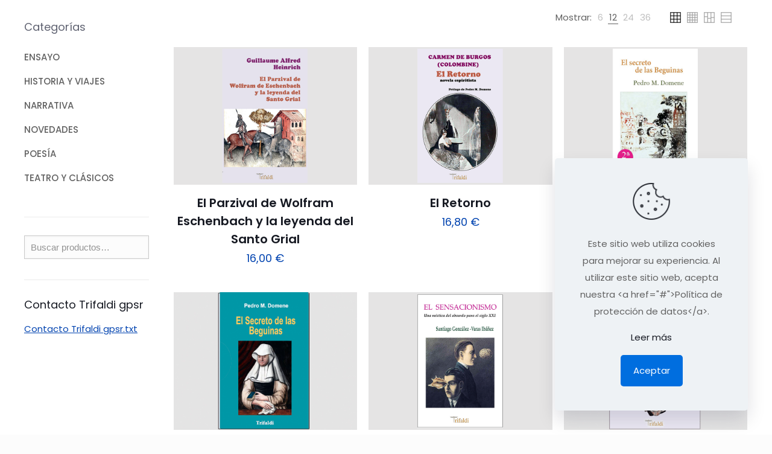

--- FILE ---
content_type: text/html
request_url: https://trifaldi.es/catalogo/page/3
body_size: 29090
content:
<!DOCTYPE html>
<html lang="es" class="no-js " >

<head>

<meta charset="UTF-8" />
<title>CATÁLOGO &#8211 Editorial Trifaldi</title>
<meta name='robots' content='max-image-preview:large' />
<link rel="alternate" hreflang="es-ES" href="https://trifaldi.es/catalogo/page/3"/>
<script>
  (function(i,s,o,g,r,a,m){i['GoogleAnalyticsObject']=r;i[r]=i[r]||function(){
  (i[r].q=i[r].q||[]).push(arguments)},i[r].l=1*new Date();a=s.createElement(o),
  m=s.getElementsByTagName(o)[0];a.async=1;a.src=g;m.parentNode.insertBefore(a,m)
  })(window,document,'script','//www.google-analytics.com/analytics.js','ga');

  ga('create', 'UA-31305350-1', 'muffingroup.com');
  ga('send', 'pageview');

</script><meta name="format-detection" content="telephone=no">
<meta name="viewport" content="width=device-width, initial-scale=1" />
<link rel="shortcut icon" href="https://trifaldi.es/wp-content/uploads/2023/03/bethemestore-scaled.jpg" type="image/x-icon" />
<meta name="theme-color" content="#ffffff" media="(prefers-color-scheme: light)">
<meta name="theme-color" content="#ffffff" media="(prefers-color-scheme: dark)">
<script>window._wca = window._wca || [];</script>
<link rel='dns-prefetch' href='//stats.wp.com' />
<link rel='dns-prefetch' href='//fonts.googleapis.com' />
<link rel="alternate" type="application/rss+xml" title="Editorial Trifaldi &raquo; Feed" href="https://trifaldi.es/feed" />
<link rel="alternate" type="application/rss+xml" title="Editorial Trifaldi &raquo; Feed de los comentarios" href="https://trifaldi.es/comments/feed" />
<link rel="alternate" type="application/rss+xml" title="Editorial Trifaldi &raquo; Productos Feed" href="https://trifaldi.es/catalogo/feed/" />
<style id='wp-img-auto-sizes-contain-inline-css' type='text/css'>
img:is([sizes=auto i],[sizes^="auto," i]){contain-intrinsic-size:3000px 1500px}
/*# sourceURL=wp-img-auto-sizes-contain-inline-css */
</style>
<link rel='stylesheet' id='layerslider-css' href='https://trifaldi.es/wp-content/plugins/LayerSlider/assets/static/layerslider/css/layerslider.css?ver=7.6.9' type='text/css' media='all' />
<style id='wp-emoji-styles-inline-css' type='text/css'>

	img.wp-smiley, img.emoji {
		display: inline !important;
		border: none !important;
		box-shadow: none !important;
		height: 1em !important;
		width: 1em !important;
		margin: 0 0.07em !important;
		vertical-align: -0.1em !important;
		background: none !important;
		padding: 0 !important;
	}
/*# sourceURL=wp-emoji-styles-inline-css */
</style>
<style id='wp-block-library-inline-css' type='text/css'>
:root{--wp-block-synced-color:#7a00df;--wp-block-synced-color--rgb:122,0,223;--wp-bound-block-color:var(--wp-block-synced-color);--wp-editor-canvas-background:#ddd;--wp-admin-theme-color:#007cba;--wp-admin-theme-color--rgb:0,124,186;--wp-admin-theme-color-darker-10:#006ba1;--wp-admin-theme-color-darker-10--rgb:0,107,160.5;--wp-admin-theme-color-darker-20:#005a87;--wp-admin-theme-color-darker-20--rgb:0,90,135;--wp-admin-border-width-focus:2px}@media (min-resolution:192dpi){:root{--wp-admin-border-width-focus:1.5px}}.wp-element-button{cursor:pointer}:root .has-very-light-gray-background-color{background-color:#eee}:root .has-very-dark-gray-background-color{background-color:#313131}:root .has-very-light-gray-color{color:#eee}:root .has-very-dark-gray-color{color:#313131}:root .has-vivid-green-cyan-to-vivid-cyan-blue-gradient-background{background:linear-gradient(135deg,#00d084,#0693e3)}:root .has-purple-crush-gradient-background{background:linear-gradient(135deg,#34e2e4,#4721fb 50%,#ab1dfe)}:root .has-hazy-dawn-gradient-background{background:linear-gradient(135deg,#faaca8,#dad0ec)}:root .has-subdued-olive-gradient-background{background:linear-gradient(135deg,#fafae1,#67a671)}:root .has-atomic-cream-gradient-background{background:linear-gradient(135deg,#fdd79a,#004a59)}:root .has-nightshade-gradient-background{background:linear-gradient(135deg,#330968,#31cdcf)}:root .has-midnight-gradient-background{background:linear-gradient(135deg,#020381,#2874fc)}:root{--wp--preset--font-size--normal:16px;--wp--preset--font-size--huge:42px}.has-regular-font-size{font-size:1em}.has-larger-font-size{font-size:2.625em}.has-normal-font-size{font-size:var(--wp--preset--font-size--normal)}.has-huge-font-size{font-size:var(--wp--preset--font-size--huge)}.has-text-align-center{text-align:center}.has-text-align-left{text-align:left}.has-text-align-right{text-align:right}.has-fit-text{white-space:nowrap!important}#end-resizable-editor-section{display:none}.aligncenter{clear:both}.items-justified-left{justify-content:flex-start}.items-justified-center{justify-content:center}.items-justified-right{justify-content:flex-end}.items-justified-space-between{justify-content:space-between}.screen-reader-text{border:0;clip-path:inset(50%);height:1px;margin:-1px;overflow:hidden;padding:0;position:absolute;width:1px;word-wrap:normal!important}.screen-reader-text:focus{background-color:#ddd;clip-path:none;color:#444;display:block;font-size:1em;height:auto;left:5px;line-height:normal;padding:15px 23px 14px;text-decoration:none;top:5px;width:auto;z-index:100000}html :where(.has-border-color){border-style:solid}html :where([style*=border-top-color]){border-top-style:solid}html :where([style*=border-right-color]){border-right-style:solid}html :where([style*=border-bottom-color]){border-bottom-style:solid}html :where([style*=border-left-color]){border-left-style:solid}html :where([style*=border-width]){border-style:solid}html :where([style*=border-top-width]){border-top-style:solid}html :where([style*=border-right-width]){border-right-style:solid}html :where([style*=border-bottom-width]){border-bottom-style:solid}html :where([style*=border-left-width]){border-left-style:solid}html :where(img[class*=wp-image-]){height:auto;max-width:100%}:where(figure){margin:0 0 1em}html :where(.is-position-sticky){--wp-admin--admin-bar--position-offset:var(--wp-admin--admin-bar--height,0px)}@media screen and (max-width:600px){html :where(.is-position-sticky){--wp-admin--admin-bar--position-offset:0px}}

/*# sourceURL=wp-block-library-inline-css */
</style><style id='wp-block-heading-inline-css' type='text/css'>
h1:where(.wp-block-heading).has-background,h2:where(.wp-block-heading).has-background,h3:where(.wp-block-heading).has-background,h4:where(.wp-block-heading).has-background,h5:where(.wp-block-heading).has-background,h6:where(.wp-block-heading).has-background{padding:1.25em 2.375em}h1.has-text-align-left[style*=writing-mode]:where([style*=vertical-lr]),h1.has-text-align-right[style*=writing-mode]:where([style*=vertical-rl]),h2.has-text-align-left[style*=writing-mode]:where([style*=vertical-lr]),h2.has-text-align-right[style*=writing-mode]:where([style*=vertical-rl]),h3.has-text-align-left[style*=writing-mode]:where([style*=vertical-lr]),h3.has-text-align-right[style*=writing-mode]:where([style*=vertical-rl]),h4.has-text-align-left[style*=writing-mode]:where([style*=vertical-lr]),h4.has-text-align-right[style*=writing-mode]:where([style*=vertical-rl]),h5.has-text-align-left[style*=writing-mode]:where([style*=vertical-lr]),h5.has-text-align-right[style*=writing-mode]:where([style*=vertical-rl]),h6.has-text-align-left[style*=writing-mode]:where([style*=vertical-lr]),h6.has-text-align-right[style*=writing-mode]:where([style*=vertical-rl]){rotate:180deg}
/*# sourceURL=https://trifaldi.es/wp-includes/blocks/heading/style.min.css */
</style>
<style id='wp-block-list-inline-css' type='text/css'>
ol,ul{box-sizing:border-box}:root :where(.wp-block-list.has-background){padding:1.25em 2.375em}
/*# sourceURL=https://trifaldi.es/wp-includes/blocks/list/style.min.css */
</style>
<style id='wp-block-group-inline-css' type='text/css'>
.wp-block-group{box-sizing:border-box}:where(.wp-block-group.wp-block-group-is-layout-constrained){position:relative}
/*# sourceURL=https://trifaldi.es/wp-includes/blocks/group/style.min.css */
</style>
<style id='wp-block-paragraph-inline-css' type='text/css'>
.is-small-text{font-size:.875em}.is-regular-text{font-size:1em}.is-large-text{font-size:2.25em}.is-larger-text{font-size:3em}.has-drop-cap:not(:focus):first-letter{float:left;font-size:8.4em;font-style:normal;font-weight:100;line-height:.68;margin:.05em .1em 0 0;text-transform:uppercase}body.rtl .has-drop-cap:not(:focus):first-letter{float:none;margin-left:.1em}p.has-drop-cap.has-background{overflow:hidden}:root :where(p.has-background){padding:1.25em 2.375em}:where(p.has-text-color:not(.has-link-color)) a{color:inherit}p.has-text-align-left[style*="writing-mode:vertical-lr"],p.has-text-align-right[style*="writing-mode:vertical-rl"]{rotate:180deg}
/*# sourceURL=https://trifaldi.es/wp-includes/blocks/paragraph/style.min.css */
</style>
<link rel='stylesheet' id='wc-blocks-style-css' href='https://trifaldi.es/wp-content/plugins/woocommerce/assets/client/blocks/wc-blocks.css?ver=wc-9.4.3' type='text/css' media='all' />
<link rel='stylesheet' id='wc-blocks-style-product-categories-css' href='https://trifaldi.es/wp-content/plugins/woocommerce/assets/client/blocks/product-categories.css?ver=wc-9.4.3' type='text/css' media='all' />
<style id='global-styles-inline-css' type='text/css'>
:root{--wp--preset--aspect-ratio--square: 1;--wp--preset--aspect-ratio--4-3: 4/3;--wp--preset--aspect-ratio--3-4: 3/4;--wp--preset--aspect-ratio--3-2: 3/2;--wp--preset--aspect-ratio--2-3: 2/3;--wp--preset--aspect-ratio--16-9: 16/9;--wp--preset--aspect-ratio--9-16: 9/16;--wp--preset--color--black: #000000;--wp--preset--color--cyan-bluish-gray: #abb8c3;--wp--preset--color--white: #ffffff;--wp--preset--color--pale-pink: #f78da7;--wp--preset--color--vivid-red: #cf2e2e;--wp--preset--color--luminous-vivid-orange: #ff6900;--wp--preset--color--luminous-vivid-amber: #fcb900;--wp--preset--color--light-green-cyan: #7bdcb5;--wp--preset--color--vivid-green-cyan: #00d084;--wp--preset--color--pale-cyan-blue: #8ed1fc;--wp--preset--color--vivid-cyan-blue: #0693e3;--wp--preset--color--vivid-purple: #9b51e0;--wp--preset--gradient--vivid-cyan-blue-to-vivid-purple: linear-gradient(135deg,rgb(6,147,227) 0%,rgb(155,81,224) 100%);--wp--preset--gradient--light-green-cyan-to-vivid-green-cyan: linear-gradient(135deg,rgb(122,220,180) 0%,rgb(0,208,130) 100%);--wp--preset--gradient--luminous-vivid-amber-to-luminous-vivid-orange: linear-gradient(135deg,rgb(252,185,0) 0%,rgb(255,105,0) 100%);--wp--preset--gradient--luminous-vivid-orange-to-vivid-red: linear-gradient(135deg,rgb(255,105,0) 0%,rgb(207,46,46) 100%);--wp--preset--gradient--very-light-gray-to-cyan-bluish-gray: linear-gradient(135deg,rgb(238,238,238) 0%,rgb(169,184,195) 100%);--wp--preset--gradient--cool-to-warm-spectrum: linear-gradient(135deg,rgb(74,234,220) 0%,rgb(151,120,209) 20%,rgb(207,42,186) 40%,rgb(238,44,130) 60%,rgb(251,105,98) 80%,rgb(254,248,76) 100%);--wp--preset--gradient--blush-light-purple: linear-gradient(135deg,rgb(255,206,236) 0%,rgb(152,150,240) 100%);--wp--preset--gradient--blush-bordeaux: linear-gradient(135deg,rgb(254,205,165) 0%,rgb(254,45,45) 50%,rgb(107,0,62) 100%);--wp--preset--gradient--luminous-dusk: linear-gradient(135deg,rgb(255,203,112) 0%,rgb(199,81,192) 50%,rgb(65,88,208) 100%);--wp--preset--gradient--pale-ocean: linear-gradient(135deg,rgb(255,245,203) 0%,rgb(182,227,212) 50%,rgb(51,167,181) 100%);--wp--preset--gradient--electric-grass: linear-gradient(135deg,rgb(202,248,128) 0%,rgb(113,206,126) 100%);--wp--preset--gradient--midnight: linear-gradient(135deg,rgb(2,3,129) 0%,rgb(40,116,252) 100%);--wp--preset--font-size--small: 13px;--wp--preset--font-size--medium: 20px;--wp--preset--font-size--large: 36px;--wp--preset--font-size--x-large: 42px;--wp--preset--font-family--inter: "Inter", sans-serif;--wp--preset--font-family--cardo: Cardo;--wp--preset--spacing--20: 0.44rem;--wp--preset--spacing--30: 0.67rem;--wp--preset--spacing--40: 1rem;--wp--preset--spacing--50: 1.5rem;--wp--preset--spacing--60: 2.25rem;--wp--preset--spacing--70: 3.38rem;--wp--preset--spacing--80: 5.06rem;--wp--preset--shadow--natural: 6px 6px 9px rgba(0, 0, 0, 0.2);--wp--preset--shadow--deep: 12px 12px 50px rgba(0, 0, 0, 0.4);--wp--preset--shadow--sharp: 6px 6px 0px rgba(0, 0, 0, 0.2);--wp--preset--shadow--outlined: 6px 6px 0px -3px rgb(255, 255, 255), 6px 6px rgb(0, 0, 0);--wp--preset--shadow--crisp: 6px 6px 0px rgb(0, 0, 0);}:where(.is-layout-flex){gap: 0.5em;}:where(.is-layout-grid){gap: 0.5em;}body .is-layout-flex{display: flex;}.is-layout-flex{flex-wrap: wrap;align-items: center;}.is-layout-flex > :is(*, div){margin: 0;}body .is-layout-grid{display: grid;}.is-layout-grid > :is(*, div){margin: 0;}:where(.wp-block-columns.is-layout-flex){gap: 2em;}:where(.wp-block-columns.is-layout-grid){gap: 2em;}:where(.wp-block-post-template.is-layout-flex){gap: 1.25em;}:where(.wp-block-post-template.is-layout-grid){gap: 1.25em;}.has-black-color{color: var(--wp--preset--color--black) !important;}.has-cyan-bluish-gray-color{color: var(--wp--preset--color--cyan-bluish-gray) !important;}.has-white-color{color: var(--wp--preset--color--white) !important;}.has-pale-pink-color{color: var(--wp--preset--color--pale-pink) !important;}.has-vivid-red-color{color: var(--wp--preset--color--vivid-red) !important;}.has-luminous-vivid-orange-color{color: var(--wp--preset--color--luminous-vivid-orange) !important;}.has-luminous-vivid-amber-color{color: var(--wp--preset--color--luminous-vivid-amber) !important;}.has-light-green-cyan-color{color: var(--wp--preset--color--light-green-cyan) !important;}.has-vivid-green-cyan-color{color: var(--wp--preset--color--vivid-green-cyan) !important;}.has-pale-cyan-blue-color{color: var(--wp--preset--color--pale-cyan-blue) !important;}.has-vivid-cyan-blue-color{color: var(--wp--preset--color--vivid-cyan-blue) !important;}.has-vivid-purple-color{color: var(--wp--preset--color--vivid-purple) !important;}.has-black-background-color{background-color: var(--wp--preset--color--black) !important;}.has-cyan-bluish-gray-background-color{background-color: var(--wp--preset--color--cyan-bluish-gray) !important;}.has-white-background-color{background-color: var(--wp--preset--color--white) !important;}.has-pale-pink-background-color{background-color: var(--wp--preset--color--pale-pink) !important;}.has-vivid-red-background-color{background-color: var(--wp--preset--color--vivid-red) !important;}.has-luminous-vivid-orange-background-color{background-color: var(--wp--preset--color--luminous-vivid-orange) !important;}.has-luminous-vivid-amber-background-color{background-color: var(--wp--preset--color--luminous-vivid-amber) !important;}.has-light-green-cyan-background-color{background-color: var(--wp--preset--color--light-green-cyan) !important;}.has-vivid-green-cyan-background-color{background-color: var(--wp--preset--color--vivid-green-cyan) !important;}.has-pale-cyan-blue-background-color{background-color: var(--wp--preset--color--pale-cyan-blue) !important;}.has-vivid-cyan-blue-background-color{background-color: var(--wp--preset--color--vivid-cyan-blue) !important;}.has-vivid-purple-background-color{background-color: var(--wp--preset--color--vivid-purple) !important;}.has-black-border-color{border-color: var(--wp--preset--color--black) !important;}.has-cyan-bluish-gray-border-color{border-color: var(--wp--preset--color--cyan-bluish-gray) !important;}.has-white-border-color{border-color: var(--wp--preset--color--white) !important;}.has-pale-pink-border-color{border-color: var(--wp--preset--color--pale-pink) !important;}.has-vivid-red-border-color{border-color: var(--wp--preset--color--vivid-red) !important;}.has-luminous-vivid-orange-border-color{border-color: var(--wp--preset--color--luminous-vivid-orange) !important;}.has-luminous-vivid-amber-border-color{border-color: var(--wp--preset--color--luminous-vivid-amber) !important;}.has-light-green-cyan-border-color{border-color: var(--wp--preset--color--light-green-cyan) !important;}.has-vivid-green-cyan-border-color{border-color: var(--wp--preset--color--vivid-green-cyan) !important;}.has-pale-cyan-blue-border-color{border-color: var(--wp--preset--color--pale-cyan-blue) !important;}.has-vivid-cyan-blue-border-color{border-color: var(--wp--preset--color--vivid-cyan-blue) !important;}.has-vivid-purple-border-color{border-color: var(--wp--preset--color--vivid-purple) !important;}.has-vivid-cyan-blue-to-vivid-purple-gradient-background{background: var(--wp--preset--gradient--vivid-cyan-blue-to-vivid-purple) !important;}.has-light-green-cyan-to-vivid-green-cyan-gradient-background{background: var(--wp--preset--gradient--light-green-cyan-to-vivid-green-cyan) !important;}.has-luminous-vivid-amber-to-luminous-vivid-orange-gradient-background{background: var(--wp--preset--gradient--luminous-vivid-amber-to-luminous-vivid-orange) !important;}.has-luminous-vivid-orange-to-vivid-red-gradient-background{background: var(--wp--preset--gradient--luminous-vivid-orange-to-vivid-red) !important;}.has-very-light-gray-to-cyan-bluish-gray-gradient-background{background: var(--wp--preset--gradient--very-light-gray-to-cyan-bluish-gray) !important;}.has-cool-to-warm-spectrum-gradient-background{background: var(--wp--preset--gradient--cool-to-warm-spectrum) !important;}.has-blush-light-purple-gradient-background{background: var(--wp--preset--gradient--blush-light-purple) !important;}.has-blush-bordeaux-gradient-background{background: var(--wp--preset--gradient--blush-bordeaux) !important;}.has-luminous-dusk-gradient-background{background: var(--wp--preset--gradient--luminous-dusk) !important;}.has-pale-ocean-gradient-background{background: var(--wp--preset--gradient--pale-ocean) !important;}.has-electric-grass-gradient-background{background: var(--wp--preset--gradient--electric-grass) !important;}.has-midnight-gradient-background{background: var(--wp--preset--gradient--midnight) !important;}.has-small-font-size{font-size: var(--wp--preset--font-size--small) !important;}.has-medium-font-size{font-size: var(--wp--preset--font-size--medium) !important;}.has-large-font-size{font-size: var(--wp--preset--font-size--large) !important;}.has-x-large-font-size{font-size: var(--wp--preset--font-size--x-large) !important;}
/*# sourceURL=global-styles-inline-css */
</style>

<style id='classic-theme-styles-inline-css' type='text/css'>
/*! This file is auto-generated */
.wp-block-button__link{color:#fff;background-color:#32373c;border-radius:9999px;box-shadow:none;text-decoration:none;padding:calc(.667em + 2px) calc(1.333em + 2px);font-size:1.125em}.wp-block-file__button{background:#32373c;color:#fff;text-decoration:none}
/*# sourceURL=/wp-includes/css/classic-themes.min.css */
</style>
<link rel='stylesheet' id='contact-form-7-css' href='https://trifaldi.es/wp-content/plugins/contact-form-7/includes/css/styles.css?ver=6.0.1' type='text/css' media='all' />
<link rel='stylesheet' id='woocommerce-layout-css' href='https://trifaldi.es/wp-content/plugins/woocommerce/assets/css/woocommerce-layout.css?ver=9.4.3' type='text/css' media='all' />
<style id='woocommerce-layout-inline-css' type='text/css'>

	.infinite-scroll .woocommerce-pagination {
		display: none;
	}
/*# sourceURL=woocommerce-layout-inline-css */
</style>
<link rel='stylesheet' id='woocommerce-smallscreen-css' href='https://trifaldi.es/wp-content/plugins/woocommerce/assets/css/woocommerce-smallscreen.css?ver=9.4.3' type='text/css' media='only screen and (max-width: 768px)' />
<link rel='stylesheet' id='woocommerce-general-css' href='https://trifaldi.es/wp-content/plugins/woocommerce/assets/css/woocommerce.css?ver=9.4.3' type='text/css' media='all' />
<style id='woocommerce-inline-inline-css' type='text/css'>
.woocommerce form .form-row .required { visibility: visible; }
/*# sourceURL=woocommerce-inline-inline-css */
</style>
<link rel='stylesheet' id='ywctm-frontend-css' href='https://trifaldi.es/wp-content/plugins/yith-woocommerce-catalog-mode/assets/css/frontend.min.css?ver=2.40.0' type='text/css' media='all' />
<style id='ywctm-frontend-inline-css' type='text/css'>
.widget.woocommerce.widget_shopping_cart{display: none !important}
/*# sourceURL=ywctm-frontend-inline-css */
</style>
<link rel='stylesheet' id='mfn-be-css' href='https://trifaldi.es/wp-content/themes/betheme/css/be.min.css?ver=27.6.2' type='text/css' media='all' />
<link rel='stylesheet' id='mfn-animations-css' href='https://trifaldi.es/wp-content/themes/betheme/assets/animations/animations.min.css?ver=27.6.2' type='text/css' media='all' />
<link rel='stylesheet' id='mfn-font-awesome-css' href='https://trifaldi.es/wp-content/themes/betheme/fonts/fontawesome/fontawesome.min.css?ver=27.6.2' type='text/css' media='all' />
<link rel='stylesheet' id='mfn-jplayer-css' href='https://trifaldi.es/wp-content/themes/betheme/assets/jplayer/css/jplayer.blue.monday.min.css?ver=27.6.2' type='text/css' media='all' />
<link rel='stylesheet' id='mfn-responsive-css' href='https://trifaldi.es/wp-content/themes/betheme/css/responsive.min.css?ver=27.6.2' type='text/css' media='all' />
<link rel='stylesheet' id='mfn-fonts-css' href='https://fonts.googleapis.com/css?family=Poppins%3A300%2C400%2C500%2C600%2C700%2C1%2C400italic%2C700italic&#038;display=swap&#038;ver=6.9' type='text/css' media='all' />
<link rel='stylesheet' id='mfn-woo-css' href='https://trifaldi.es/wp-content/themes/betheme/css/woocommerce.min.css?ver=27.6.2' type='text/css' media='all' />
<style id='mfn-dynamic-inline-css' type='text/css'>
html{background-color:#FCFCFC}#Wrapper,#Content,.mfn-popup .mfn-popup-content,.mfn-off-canvas-sidebar .mfn-off-canvas-content-wrapper,.mfn-cart-holder,.mfn-header-login,#Top_bar .search_wrapper,#Top_bar .top_bar_right .mfn-live-search-box,.column_livesearch .mfn-live-search-wrapper,.column_livesearch .mfn-live-search-box{background-color:#ffffff}.layout-boxed.mfn-bebuilder-header.mfn-ui #Wrapper .mfn-only-sample-content{background-color:#ffffff}body:not(.template-slider) #Header{min-height:0px}body.header-below:not(.template-slider) #Header{padding-top:0px}#Subheader{padding:70px 0}#Footer .widgets_wrapper{padding:70px 0}.elementor-page.elementor-default #Content .the_content .section_wrapper{max-width:100%}.elementor-page.elementor-default #Content .section.the_content{width:100%}.elementor-page.elementor-default #Content .section_wrapper .the_content_wrapper{margin-left:0;margin-right:0;width:100%}body,span.date_label,.timeline_items li h3 span,input[type="date"],input[type="text"],input[type="password"],input[type="tel"],input[type="email"],input[type="url"],textarea,select,.offer_li .title h3,.mfn-menu-item-megamenu{font-family:"Poppins",-apple-system,BlinkMacSystemFont,"Segoe UI",Roboto,Oxygen-Sans,Ubuntu,Cantarell,"Helvetica Neue",sans-serif}.lead,.big{font-family:"Poppins",-apple-system,BlinkMacSystemFont,"Segoe UI",Roboto,Oxygen-Sans,Ubuntu,Cantarell,"Helvetica Neue",sans-serif}#menu > ul > li > a,#overlay-menu ul li a{font-family:"Poppins",-apple-system,BlinkMacSystemFont,"Segoe UI",Roboto,Oxygen-Sans,Ubuntu,Cantarell,"Helvetica Neue",sans-serif}#Subheader .title{font-family:"Poppins",-apple-system,BlinkMacSystemFont,"Segoe UI",Roboto,Oxygen-Sans,Ubuntu,Cantarell,"Helvetica Neue",sans-serif}h1,h2,h3,h4,.text-logo #logo{font-family:"Poppins",-apple-system,BlinkMacSystemFont,"Segoe UI",Roboto,Oxygen-Sans,Ubuntu,Cantarell,"Helvetica Neue",sans-serif}h5,h6{font-family:"Poppins",-apple-system,BlinkMacSystemFont,"Segoe UI",Roboto,Oxygen-Sans,Ubuntu,Cantarell,"Helvetica Neue",sans-serif}blockquote{font-family:"Poppins",-apple-system,BlinkMacSystemFont,"Segoe UI",Roboto,Oxygen-Sans,Ubuntu,Cantarell,"Helvetica Neue",sans-serif}.chart_box .chart .num,.counter .desc_wrapper .number-wrapper,.how_it_works .image .number,.pricing-box .plan-header .price,.quick_fact .number-wrapper,.woocommerce .product div.entry-summary .price{font-family:"Poppins",-apple-system,BlinkMacSystemFont,"Segoe UI",Roboto,Oxygen-Sans,Ubuntu,Cantarell,"Helvetica Neue",sans-serif}body,.mfn-menu-item-megamenu{font-size:15px;line-height:28px;font-weight:400;letter-spacing:0px}.lead,.big{font-size:15px;line-height:30px;font-weight:400;letter-spacing:0px}#menu > ul > li > a,#overlay-menu ul li a{font-size:15px;font-weight:500;letter-spacing:0px}#overlay-menu ul li a{line-height:22.5px}#Subheader .title{font-size:50px;line-height:60px;font-weight:400;letter-spacing:0px}h1,.text-logo #logo{font-size:50px;line-height:60px;font-weight:500;letter-spacing:0px}h2{font-size:40px;line-height:50px;font-weight:500;letter-spacing:0px}h3,.woocommerce ul.products li.product h3,.woocommerce #customer_login h2{font-size:30px;line-height:40px;font-weight:400;letter-spacing:0px}h4,.woocommerce .woocommerce-order-details__title,.woocommerce .wc-bacs-bank-details-heading,.woocommerce .woocommerce-customer-details h2{font-size:20px;line-height:30px;font-weight:600;letter-spacing:0px}h5{font-size:18px;line-height:30px;font-weight:400;letter-spacing:0px}h6{font-size:15px;line-height:26px;font-weight:700;letter-spacing:0px}#Intro .intro-title{font-size:70px;line-height:70px;font-weight:400;letter-spacing:0px}@media only screen and (min-width:768px) and (max-width:959px){body,.mfn-menu-item-megamenu{font-size:13px;line-height:24px;font-weight:400;letter-spacing:0px}.lead,.big{font-size:13px;line-height:26px;font-weight:400;letter-spacing:0px}#menu > ul > li > a,#overlay-menu ul li a{font-size:13px;font-weight:500;letter-spacing:0px}#overlay-menu ul li a{line-height:19.5px}#Subheader .title{font-size:43px;line-height:51px;font-weight:400;letter-spacing:0px}h1,.text-logo #logo{font-size:43px;line-height:51px;font-weight:500;letter-spacing:0px}h2{font-size:34px;line-height:43px;font-weight:500;letter-spacing:0px}h3,.woocommerce ul.products li.product h3,.woocommerce #customer_login h2{font-size:26px;line-height:34px;font-weight:400;letter-spacing:0px}h4,.woocommerce .woocommerce-order-details__title,.woocommerce .wc-bacs-bank-details-heading,.woocommerce .woocommerce-customer-details h2{font-size:17px;line-height:26px;font-weight:600;letter-spacing:0px}h5{font-size:15px;line-height:26px;font-weight:400;letter-spacing:0px}h6{font-size:13px;line-height:22px;font-weight:700;letter-spacing:0px}#Intro .intro-title{font-size:60px;line-height:60px;font-weight:400;letter-spacing:0px}blockquote{font-size:15px}.chart_box .chart .num{font-size:45px;line-height:45px}.counter .desc_wrapper .number-wrapper{font-size:45px;line-height:45px}.counter .desc_wrapper .title{font-size:14px;line-height:18px}.faq .question .title{font-size:14px}.fancy_heading .title{font-size:38px;line-height:38px}.offer .offer_li .desc_wrapper .title h3{font-size:32px;line-height:32px}.offer_thumb_ul li.offer_thumb_li .desc_wrapper .title h3{font-size:32px;line-height:32px}.pricing-box .plan-header h2{font-size:27px;line-height:27px}.pricing-box .plan-header .price > span{font-size:40px;line-height:40px}.pricing-box .plan-header .price sup.currency{font-size:18px;line-height:18px}.pricing-box .plan-header .price sup.period{font-size:14px;line-height:14px}.quick_fact .number-wrapper{font-size:80px;line-height:80px}.trailer_box .desc h2{font-size:27px;line-height:27px}.widget > h3{font-size:17px;line-height:20px}}@media only screen and (min-width:480px) and (max-width:767px){body,.mfn-menu-item-megamenu{font-size:13px;line-height:21px;font-weight:400;letter-spacing:0px}.lead,.big{font-size:13px;line-height:23px;font-weight:400;letter-spacing:0px}#menu > ul > li > a,#overlay-menu ul li a{font-size:13px;font-weight:500;letter-spacing:0px}#overlay-menu ul li a{line-height:19.5px}#Subheader .title{font-size:38px;line-height:45px;font-weight:400;letter-spacing:0px}h1,.text-logo #logo{font-size:38px;line-height:45px;font-weight:500;letter-spacing:0px}h2{font-size:30px;line-height:38px;font-weight:500;letter-spacing:0px}h3,.woocommerce ul.products li.product h3,.woocommerce #customer_login h2{font-size:23px;line-height:30px;font-weight:400;letter-spacing:0px}h4,.woocommerce .woocommerce-order-details__title,.woocommerce .wc-bacs-bank-details-heading,.woocommerce .woocommerce-customer-details h2{font-size:15px;line-height:23px;font-weight:600;letter-spacing:0px}h5{font-size:14px;line-height:23px;font-weight:400;letter-spacing:0px}h6{font-size:13px;line-height:20px;font-weight:700;letter-spacing:0px}#Intro .intro-title{font-size:53px;line-height:53px;font-weight:400;letter-spacing:0px}blockquote{font-size:14px}.chart_box .chart .num{font-size:40px;line-height:40px}.counter .desc_wrapper .number-wrapper{font-size:40px;line-height:40px}.counter .desc_wrapper .title{font-size:13px;line-height:16px}.faq .question .title{font-size:13px}.fancy_heading .title{font-size:34px;line-height:34px}.offer .offer_li .desc_wrapper .title h3{font-size:28px;line-height:28px}.offer_thumb_ul li.offer_thumb_li .desc_wrapper .title h3{font-size:28px;line-height:28px}.pricing-box .plan-header h2{font-size:24px;line-height:24px}.pricing-box .plan-header .price > span{font-size:34px;line-height:34px}.pricing-box .plan-header .price sup.currency{font-size:16px;line-height:16px}.pricing-box .plan-header .price sup.period{font-size:13px;line-height:13px}.quick_fact .number-wrapper{font-size:70px;line-height:70px}.trailer_box .desc h2{font-size:24px;line-height:24px}.widget > h3{font-size:16px;line-height:19px}}@media only screen and (max-width:479px){body,.mfn-menu-item-megamenu{font-size:13px;line-height:19px;font-weight:400;letter-spacing:0px}.lead,.big{font-size:13px;line-height:19px;font-weight:400;letter-spacing:0px}#menu > ul > li > a,#overlay-menu ul li a{font-size:13px;font-weight:500;letter-spacing:0px}#overlay-menu ul li a{line-height:19.5px}#Subheader .title{font-size:30px;line-height:36px;font-weight:400;letter-spacing:0px}h1,.text-logo #logo{font-size:30px;line-height:36px;font-weight:500;letter-spacing:0px}h2{font-size:24px;line-height:30px;font-weight:500;letter-spacing:0px}h3,.woocommerce ul.products li.product h3,.woocommerce #customer_login h2{font-size:18px;line-height:24px;font-weight:400;letter-spacing:0px}h4,.woocommerce .woocommerce-order-details__title,.woocommerce .wc-bacs-bank-details-heading,.woocommerce .woocommerce-customer-details h2{font-size:13px;line-height:19px;font-weight:600;letter-spacing:0px}h5{font-size:13px;line-height:19px;font-weight:400;letter-spacing:0px}h6{font-size:13px;line-height:19px;font-weight:700;letter-spacing:0px}#Intro .intro-title{font-size:42px;line-height:42px;font-weight:400;letter-spacing:0px}blockquote{font-size:13px}.chart_box .chart .num{font-size:35px;line-height:35px}.counter .desc_wrapper .number-wrapper{font-size:35px;line-height:35px}.counter .desc_wrapper .title{font-size:13px;line-height:26px}.faq .question .title{font-size:13px}.fancy_heading .title{font-size:30px;line-height:30px}.offer .offer_li .desc_wrapper .title h3{font-size:26px;line-height:26px}.offer_thumb_ul li.offer_thumb_li .desc_wrapper .title h3{font-size:26px;line-height:26px}.pricing-box .plan-header h2{font-size:21px;line-height:21px}.pricing-box .plan-header .price > span{font-size:32px;line-height:32px}.pricing-box .plan-header .price sup.currency{font-size:14px;line-height:14px}.pricing-box .plan-header .price sup.period{font-size:13px;line-height:13px}.quick_fact .number-wrapper{font-size:60px;line-height:60px}.trailer_box .desc h2{font-size:21px;line-height:21px}.widget > h3{font-size:15px;line-height:18px}}.with_aside .sidebar.columns{width:20%}.with_aside .sections_group{width:80%}.aside_both .sidebar.columns{width:15%}.aside_both .sidebar.sidebar-1{margin-left:-85%}.aside_both .sections_group{width:70%;margin-left:15%}@media only screen and (min-width:1240px){#Wrapper,.with_aside .content_wrapper{max-width:1240px}body.layout-boxed.mfn-header-scrolled .mfn-header-tmpl.mfn-sticky-layout-width{max-width:1240px;left:0;right:0;margin-left:auto;margin-right:auto}body.layout-boxed:not(.mfn-header-scrolled) .mfn-header-tmpl.mfn-header-layout-width,body.layout-boxed .mfn-header-tmpl.mfn-header-layout-width:not(.mfn-hasSticky){max-width:1240px;left:0;right:0;margin-left:auto;margin-right:auto}body.layout-boxed.mfn-bebuilder-header.mfn-ui .mfn-only-sample-content{max-width:1240px;margin-left:auto;margin-right:auto}.section_wrapper,.container{max-width:1220px}.layout-boxed.header-boxed #Top_bar.is-sticky{max-width:1240px}}@media only screen and (max-width:767px){#Wrapper{max-width:calc(100% - 67px)}.content_wrapper .section_wrapper,.container,.four.columns .widget-area{max-width:624px !important;padding-left:33px;padding-right:33px}} body .pswp .pswp__caption{display:none}body{--mfn-button-font-family:inherit;--mfn-button-font-size:15px;--mfn-button-font-weight:400;--mfn-button-font-style:inherit;--mfn-button-letter-spacing:0px;--mfn-button-padding:16px 20px 16px 20px;--mfn-button-border-width:0px;--mfn-button-border-radius:5px;--mfn-button-gap:10px;--mfn-button-transition:0.2s;--mfn-button-color:#747474;--mfn-button-color-hover:#747474;--mfn-button-bg:#f7f7f7;--mfn-button-bg-hover:#eaeaea;--mfn-button-border-color:transparent;--mfn-button-border-color-hover:transparent;--mfn-button-icon-color:#747474;--mfn-button-icon-color-hover:#747474;--mfn-button-box-shadow:unset;--mfn-button-theme-color:#ffffff;--mfn-button-theme-color-hover:#ffffff;--mfn-button-theme-bg:#0143b0;--mfn-button-theme-bg-hover:#0036a3;--mfn-button-theme-border-color:transparent;--mfn-button-theme-border-color-hover:transparent;--mfn-button-theme-icon-color:#ffffff;--mfn-button-theme-icon-color-hover:#ffffff;--mfn-button-theme-box-shadow:unset;--mfn-button-shop-color:#ffffff;--mfn-button-shop-color-hover:#ffffff;--mfn-button-shop-bg:#0143b0;--mfn-button-shop-bg-hover:#0036a3;--mfn-button-shop-border-color:transparent;--mfn-button-shop-border-color-hover:transparent;--mfn-button-shop-icon-color:#626262;--mfn-button-shop-icon-color-hover:#626262;--mfn-button-shop-box-shadow:unset;--mfn-button-action-color:#ffffff;--mfn-button-action-color-hover:#ffffff;--mfn-button-action-bg:#0089f7;--mfn-button-action-bg-hover:#007cea;--mfn-button-action-border-color:transparent;--mfn-button-action-border-color-hover:transparent;--mfn-button-action-icon-color:#ffffff;--mfn-button-action-icon-color-hover:#ffffff;--mfn-button-action-box-shadow:unset}@media only screen and (max-width:959px){body{}}@media only screen and (max-width:768px){body{}}.mfn-cookies{--mfn-gdpr2-container-text-color:#626262;--mfn-gdpr2-container-strong-color:#07070a;--mfn-gdpr2-container-bg:#ffffff;--mfn-gdpr2-container-overlay:rgba(25,37,48,0.6);--mfn-gdpr2-details-box-bg:#fbfbfb;--mfn-gdpr2-details-switch-bg:#00032a;--mfn-gdpr2-details-switch-bg-active:#5acb65;--mfn-gdpr2-tabs-text-color:#07070a;--mfn-gdpr2-tabs-text-color-active:#0089f7;--mfn-gdpr2-tabs-border:rgba(8,8,14,0.1);--mfn-gdpr2-buttons-box-bg:#fbfbfb}#Top_bar #logo,.header-fixed #Top_bar #logo,.header-plain #Top_bar #logo,.header-transparent #Top_bar #logo{height:80px;line-height:80px;padding:25px 0}.logo-overflow #Top_bar:not(.is-sticky) .logo{height:130px}#Top_bar .menu > li > a{padding:35px 0}.menu-highlight:not(.header-creative) #Top_bar .menu > li > a{margin:40px 0}.header-plain:not(.menu-highlight) #Top_bar .menu > li > a span:not(.description){line-height:130px}.header-fixed #Top_bar .menu > li > a{padding:50px 0}@media only screen and (max-width:767px){.mobile-header-mini #Top_bar #logo{height:50px!important;line-height:50px!important;margin:5px 0}}#Top_bar #logo img.svg{width:100px}.image_frame,.wp-caption{border-width:0px}.alert{border-radius:0px}#Top_bar .top_bar_right .top-bar-right-input input{width:500px}.mfn-live-search-box .mfn-live-search-list{max-height:300px}#Side_slide{right:-250px;width:250px}#Side_slide.left{left:-250px}.blog-teaser li .desc-wrapper .desc{background-position-y:-1px}.mfn-free-delivery-info{--mfn-free-delivery-bar:#0143b0;--mfn-free-delivery-bg:rgba(0,0,0,0.1);--mfn-free-delivery-achieved:#0143b0}#back_to_top{background-color:#ffffff}#back_to_top i{color:#65666C}@media only screen and ( max-width:767px ){body:not(.template-slider) #Header{min-height:25px}#Subheader{padding:20px}}@media only screen and (min-width:1240px){body:not(.header-simple) #Top_bar #menu{display:block!important}.tr-menu #Top_bar #menu{background:none!important}#Top_bar .menu > li > ul.mfn-megamenu > li{float:left}#Top_bar .menu > li > ul.mfn-megamenu > li.mfn-megamenu-cols-1{width:100%}#Top_bar .menu > li > ul.mfn-megamenu > li.mfn-megamenu-cols-2{width:50%}#Top_bar .menu > li > ul.mfn-megamenu > li.mfn-megamenu-cols-3{width:33.33%}#Top_bar .menu > li > ul.mfn-megamenu > li.mfn-megamenu-cols-4{width:25%}#Top_bar .menu > li > ul.mfn-megamenu > li.mfn-megamenu-cols-5{width:20%}#Top_bar .menu > li > ul.mfn-megamenu > li.mfn-megamenu-cols-6{width:16.66%}#Top_bar .menu > li > ul.mfn-megamenu > li > ul{display:block!important;position:inherit;left:auto;top:auto;border-width:0 1px 0 0}#Top_bar .menu > li > ul.mfn-megamenu > li:last-child > ul{border:0}#Top_bar .menu > li > ul.mfn-megamenu > li > ul li{width:auto}#Top_bar .menu > li > ul.mfn-megamenu a.mfn-megamenu-title{text-transform:uppercase;font-weight:400;background:none}#Top_bar .menu > li > ul.mfn-megamenu a .menu-arrow{display:none}.menuo-right #Top_bar .menu > li > ul.mfn-megamenu{left:0;width:98%!important;margin:0 1%;padding:20px 0}.menuo-right #Top_bar .menu > li > ul.mfn-megamenu-bg{box-sizing:border-box}#Top_bar .menu > li > ul.mfn-megamenu-bg{padding:20px 166px 20px 20px;background-repeat:no-repeat;background-position:right bottom}.rtl #Top_bar .menu > li > ul.mfn-megamenu-bg{padding-left:166px;padding-right:20px;background-position:left bottom}#Top_bar .menu > li > ul.mfn-megamenu-bg > li{background:none}#Top_bar .menu > li > ul.mfn-megamenu-bg > li a{border:none}#Top_bar .menu > li > ul.mfn-megamenu-bg > li > ul{background:none!important;-webkit-box-shadow:0 0 0 0;-moz-box-shadow:0 0 0 0;box-shadow:0 0 0 0}.mm-vertical #Top_bar .container{position:relative}.mm-vertical #Top_bar .top_bar_left{position:static}.mm-vertical #Top_bar .menu > li ul{box-shadow:0 0 0 0 transparent!important;background-image:none}.mm-vertical #Top_bar .menu > li > ul.mfn-megamenu{padding:20px 0}.mm-vertical.header-plain #Top_bar .menu > li > ul.mfn-megamenu{width:100%!important;margin:0}.mm-vertical #Top_bar .menu > li > ul.mfn-megamenu > li{display:table-cell;float:none!important;width:10%;padding:0 15px;border-right:1px solid rgba(0,0,0,0.05)}.mm-vertical #Top_bar .menu > li > ul.mfn-megamenu > li:last-child{border-right-width:0}.mm-vertical #Top_bar .menu > li > ul.mfn-megamenu > li.hide-border{border-right-width:0}.mm-vertical #Top_bar .menu > li > ul.mfn-megamenu > li a{border-bottom-width:0;padding:9px 15px;line-height:120%}.mm-vertical #Top_bar .menu > li > ul.mfn-megamenu a.mfn-megamenu-title{font-weight:700}.rtl .mm-vertical #Top_bar .menu > li > ul.mfn-megamenu > li:first-child{border-right-width:0}.rtl .mm-vertical #Top_bar .menu > li > ul.mfn-megamenu > li:last-child{border-right-width:1px}body.header-shop #Top_bar #menu{display:flex!important;background-color:transparent}.header-shop #Top_bar.is-sticky .top_bar_row_second{display:none}.header-plain:not(.menuo-right) #Header .top_bar_left{width:auto!important}.header-stack.header-center #Top_bar #menu{display:inline-block!important}.header-simple #Top_bar #menu{display:none;height:auto;width:300px;bottom:auto;top:100%;right:1px;position:absolute;margin:0}.header-simple #Header a.responsive-menu-toggle{display:block;right:10px}.header-simple #Top_bar #menu > ul{width:100%;float:left}.header-simple #Top_bar #menu ul li{width:100%;padding-bottom:0;border-right:0;position:relative}.header-simple #Top_bar #menu ul li a{padding:0 20px;margin:0;display:block;height:auto;line-height:normal;border:none}.header-simple #Top_bar #menu ul li a:not(.menu-toggle):after{display:none}.header-simple #Top_bar #menu ul li a span{border:none;line-height:44px;display:inline;padding:0}.header-simple #Top_bar #menu ul li.submenu .menu-toggle{display:block;position:absolute;right:0;top:0;width:44px;height:44px;line-height:44px;font-size:30px;font-weight:300;text-align:center;cursor:pointer;color:#444;opacity:0.33;transform:unset}.header-simple #Top_bar #menu ul li.submenu .menu-toggle:after{content:"+";position:static}.header-simple #Top_bar #menu ul li.hover > .menu-toggle:after{content:"-"}.header-simple #Top_bar #menu ul li.hover a{border-bottom:0}.header-simple #Top_bar #menu ul.mfn-megamenu li .menu-toggle{display:none}.header-simple #Top_bar #menu ul li ul{position:relative!important;left:0!important;top:0;padding:0;margin:0!important;width:auto!important;background-image:none}.header-simple #Top_bar #menu ul li ul li{width:100%!important;display:block;padding:0}.header-simple #Top_bar #menu ul li ul li a{padding:0 20px 0 30px}.header-simple #Top_bar #menu ul li ul li a .menu-arrow{display:none}.header-simple #Top_bar #menu ul li ul li a span{padding:0}.header-simple #Top_bar #menu ul li ul li a span:after{display:none!important}.header-simple #Top_bar .menu > li > ul.mfn-megamenu a.mfn-megamenu-title{text-transform:uppercase;font-weight:400}.header-simple #Top_bar .menu > li > ul.mfn-megamenu > li > ul{display:block!important;position:inherit;left:auto;top:auto}.header-simple #Top_bar #menu ul li ul li ul{border-left:0!important;padding:0;top:0}.header-simple #Top_bar #menu ul li ul li ul li a{padding:0 20px 0 40px}.rtl.header-simple #Top_bar #menu{left:1px;right:auto}.rtl.header-simple #Top_bar a.responsive-menu-toggle{left:10px;right:auto}.rtl.header-simple #Top_bar #menu ul li.submenu .menu-toggle{left:0;right:auto}.rtl.header-simple #Top_bar #menu ul li ul{left:auto!important;right:0!important}.rtl.header-simple #Top_bar #menu ul li ul li a{padding:0 30px 0 20px}.rtl.header-simple #Top_bar #menu ul li ul li ul li a{padding:0 40px 0 20px}.menu-highlight #Top_bar .menu > li{margin:0 2px}.menu-highlight:not(.header-creative) #Top_bar .menu > li > a{padding:0;-webkit-border-radius:5px;border-radius:5px}.menu-highlight #Top_bar .menu > li > a:after{display:none}.menu-highlight #Top_bar .menu > li > a span:not(.description){line-height:50px}.menu-highlight #Top_bar .menu > li > a span.description{display:none}.menu-highlight.header-stack #Top_bar .menu > li > a{margin:10px 0!important}.menu-highlight.header-stack #Top_bar .menu > li > a span:not(.description){line-height:40px}.menu-highlight.header-simple #Top_bar #menu ul li,.menu-highlight.header-creative #Top_bar #menu ul li{margin:0}.menu-highlight.header-simple #Top_bar #menu ul li > a,.menu-highlight.header-creative #Top_bar #menu ul li > a{-webkit-border-radius:0;border-radius:0}.menu-highlight:not(.header-fixed):not(.header-simple) #Top_bar.is-sticky .menu > li > a{margin:10px 0!important;padding:5px 0!important}.menu-highlight:not(.header-fixed):not(.header-simple) #Top_bar.is-sticky .menu > li > a span{line-height:30px!important}.header-modern.menu-highlight.menuo-right .menu_wrapper{margin-right:20px}.menu-line-below #Top_bar .menu > li > a:not(.menu-toggle):after{top:auto;bottom:-4px}.menu-line-below #Top_bar.is-sticky .menu > li > a:not(.menu-toggle):after{top:auto;bottom:-4px}.menu-line-below-80 #Top_bar:not(.is-sticky) .menu > li > a:not(.menu-toggle):after{height:4px;left:10%;top:50%;margin-top:20px;width:80%}.menu-line-below-80-1 #Top_bar:not(.is-sticky) .menu > li > a:not(.menu-toggle):after{height:1px;left:10%;top:50%;margin-top:20px;width:80%}.menu-link-color #Top_bar .menu > li > a:not(.menu-toggle):after{display:none!important}.menu-arrow-top #Top_bar .menu > li > a:after{background:none repeat scroll 0 0 rgba(0,0,0,0)!important;border-color:#ccc transparent transparent;border-style:solid;border-width:7px 7px 0;display:block;height:0;left:50%;margin-left:-7px;top:0!important;width:0}.menu-arrow-top #Top_bar.is-sticky .menu > li > a:after{top:0!important}.menu-arrow-bottom #Top_bar .menu > li > a:after{background:none!important;border-color:transparent transparent #ccc;border-style:solid;border-width:0 7px 7px;display:block;height:0;left:50%;margin-left:-7px;top:auto;bottom:0;width:0}.menu-arrow-bottom #Top_bar.is-sticky .menu > li > a:after{top:auto;bottom:0}.menuo-no-borders #Top_bar .menu > li > a span{border-width:0!important}.menuo-no-borders #Header_creative #Top_bar .menu > li > a span{border-bottom-width:0}.menuo-no-borders.header-plain #Top_bar a#header_cart,.menuo-no-borders.header-plain #Top_bar a#search_button,.menuo-no-borders.header-plain #Top_bar .wpml-languages,.menuo-no-borders.header-plain #Top_bar a.action_button{border-width:0}.menuo-right #Top_bar .menu_wrapper{float:right}.menuo-right.header-stack:not(.header-center) #Top_bar .menu_wrapper{margin-right:150px}body.header-creative{padding-left:50px}body.header-creative.header-open{padding-left:250px}body.error404,body.under-construction,body.elementor-maintenance-mode,body.template-blank,body.under-construction.header-rtl.header-creative.header-open{padding-left:0!important;padding-right:0!important}.header-creative.footer-fixed #Footer,.header-creative.footer-sliding #Footer,.header-creative.footer-stick #Footer.is-sticky{box-sizing:border-box;padding-left:50px}.header-open.footer-fixed #Footer,.header-open.footer-sliding #Footer,.header-creative.footer-stick #Footer.is-sticky{padding-left:250px}.header-rtl.header-creative.footer-fixed #Footer,.header-rtl.header-creative.footer-sliding #Footer,.header-rtl.header-creative.footer-stick #Footer.is-sticky{padding-left:0;padding-right:50px}.header-rtl.header-open.footer-fixed #Footer,.header-rtl.header-open.footer-sliding #Footer,.header-rtl.header-creative.footer-stick #Footer.is-sticky{padding-right:250px}#Header_creative{background-color:#fff;position:fixed;width:250px;height:100%;left:-200px;top:0;z-index:9002;-webkit-box-shadow:2px 0 4px 2px rgba(0,0,0,.15);box-shadow:2px 0 4px 2px rgba(0,0,0,.15)}#Header_creative .container{width:100%}#Header_creative .creative-wrapper{opacity:0;margin-right:50px}#Header_creative a.creative-menu-toggle{display:block;width:34px;height:34px;line-height:34px;font-size:22px;text-align:center;position:absolute;top:10px;right:8px;border-radius:3px}.admin-bar #Header_creative a.creative-menu-toggle{top:42px}#Header_creative #Top_bar{position:static;width:100%}#Header_creative #Top_bar .top_bar_left{width:100%!important;float:none}#Header_creative #Top_bar .logo{float:none;text-align:center;margin:15px 0}#Header_creative #Top_bar #menu{background-color:transparent}#Header_creative #Top_bar .menu_wrapper{float:none;margin:0 0 30px}#Header_creative #Top_bar .menu > li{width:100%;float:none;position:relative}#Header_creative #Top_bar .menu > li > a{padding:0;text-align:center}#Header_creative #Top_bar .menu > li > a:after{display:none}#Header_creative #Top_bar .menu > li > a span{border-right:0;border-bottom-width:1px;line-height:38px}#Header_creative #Top_bar .menu li ul{left:100%;right:auto;top:0;box-shadow:2px 2px 2px 0 rgba(0,0,0,0.03);-webkit-box-shadow:2px 2px 2px 0 rgba(0,0,0,0.03)}#Header_creative #Top_bar .menu > li > ul.mfn-megamenu{margin:0;width:700px!important}#Header_creative #Top_bar .menu > li > ul.mfn-megamenu > li > ul{left:0}#Header_creative #Top_bar .menu li ul li a{padding-top:9px;padding-bottom:8px}#Header_creative #Top_bar .menu li ul li ul{top:0}#Header_creative #Top_bar .menu > li > a span.description{display:block;font-size:13px;line-height:28px!important;clear:both}.menuo-arrows #Top_bar .menu > li.submenu > a > span:after{content:unset!important}#Header_creative #Top_bar .top_bar_right{width:100%!important;float:left;height:auto;margin-bottom:35px;text-align:center;padding:0 20px;top:0;-webkit-box-sizing:border-box;-moz-box-sizing:border-box;box-sizing:border-box}#Header_creative #Top_bar .top_bar_right:before{content:none}#Header_creative #Top_bar .top_bar_right .top_bar_right_wrapper{flex-wrap:wrap;justify-content:center}#Header_creative #Top_bar .top_bar_right .top-bar-right-icon,#Header_creative #Top_bar .top_bar_right .wpml-languages,#Header_creative #Top_bar .top_bar_right .top-bar-right-button,#Header_creative #Top_bar .top_bar_right .top-bar-right-input{min-height:30px;margin:5px}#Header_creative #Top_bar .search_wrapper{left:100%;top:auto}#Header_creative #Top_bar .banner_wrapper{display:block;text-align:center}#Header_creative #Top_bar .banner_wrapper img{max-width:100%;height:auto;display:inline-block}#Header_creative #Action_bar{display:none;position:absolute;bottom:0;top:auto;clear:both;padding:0 20px;box-sizing:border-box}#Header_creative #Action_bar .contact_details{width:100%;text-align:center;margin-bottom:20px}#Header_creative #Action_bar .contact_details li{padding:0}#Header_creative #Action_bar .social{float:none;text-align:center;padding:5px 0 15px}#Header_creative #Action_bar .social li{margin-bottom:2px}#Header_creative #Action_bar .social-menu{float:none;text-align:center}#Header_creative #Action_bar .social-menu li{border-color:rgba(0,0,0,.1)}#Header_creative .social li a{color:rgba(0,0,0,.5)}#Header_creative .social li a:hover{color:#000}#Header_creative .creative-social{position:absolute;bottom:10px;right:0;width:50px}#Header_creative .creative-social li{display:block;float:none;width:100%;text-align:center;margin-bottom:5px}.header-creative .fixed-nav.fixed-nav-prev{margin-left:50px}.header-creative.header-open .fixed-nav.fixed-nav-prev{margin-left:250px}.menuo-last #Header_creative #Top_bar .menu li.last ul{top:auto;bottom:0}.header-open #Header_creative{left:0}.header-open #Header_creative .creative-wrapper{opacity:1;margin:0!important}.header-open #Header_creative .creative-menu-toggle,.header-open #Header_creative .creative-social{display:none}.header-open #Header_creative #Action_bar{display:block}body.header-rtl.header-creative{padding-left:0;padding-right:50px}.header-rtl #Header_creative{left:auto;right:-200px}.header-rtl #Header_creative .creative-wrapper{margin-left:50px;margin-right:0}.header-rtl #Header_creative a.creative-menu-toggle{left:8px;right:auto}.header-rtl #Header_creative .creative-social{left:0;right:auto}.header-rtl #Footer #back_to_top.sticky{right:125px}.header-rtl #popup_contact{right:70px}.header-rtl #Header_creative #Top_bar .menu li ul{left:auto;right:100%}.header-rtl #Header_creative #Top_bar .search_wrapper{left:auto;right:100%}.header-rtl .fixed-nav.fixed-nav-prev{margin-left:0!important}.header-rtl .fixed-nav.fixed-nav-next{margin-right:50px}body.header-rtl.header-creative.header-open{padding-left:0;padding-right:250px!important}.header-rtl.header-open #Header_creative{left:auto;right:0}.header-rtl.header-open #Footer #back_to_top.sticky{right:325px}.header-rtl.header-open #popup_contact{right:270px}.header-rtl.header-open .fixed-nav.fixed-nav-next{margin-right:250px}#Header_creative.active{left:-1px}.header-rtl #Header_creative.active{left:auto;right:-1px}#Header_creative.active .creative-wrapper{opacity:1;margin:0}.header-creative .vc_row[data-vc-full-width]{padding-left:50px}.header-creative.header-open .vc_row[data-vc-full-width]{padding-left:250px}.header-open .vc_parallax .vc_parallax-inner{left:auto;width:calc(100% - 250px)}.header-open.header-rtl .vc_parallax .vc_parallax-inner{left:0;right:auto}#Header_creative.scroll{height:100%;overflow-y:auto}#Header_creative.scroll:not(.dropdown) .menu li ul{display:none!important}#Header_creative.scroll #Action_bar{position:static}#Header_creative.dropdown{outline:none}#Header_creative.dropdown #Top_bar .menu_wrapper{float:left;width:100%}#Header_creative.dropdown #Top_bar #menu ul li{position:relative;float:left}#Header_creative.dropdown #Top_bar #menu ul li a:not(.menu-toggle):after{display:none}#Header_creative.dropdown #Top_bar #menu ul li a span{line-height:38px;padding:0}#Header_creative.dropdown #Top_bar #menu ul li.submenu .menu-toggle{display:block;position:absolute;right:0;top:0;width:38px;height:38px;line-height:38px;font-size:26px;font-weight:300;text-align:center;cursor:pointer;color:#444;opacity:0.33;z-index:203}#Header_creative.dropdown #Top_bar #menu ul li.submenu .menu-toggle:after{content:"+";position:static}#Header_creative.dropdown #Top_bar #menu ul li.hover > .menu-toggle:after{content:"-"}#Header_creative.dropdown #Top_bar #menu ul.sub-menu li:not(:last-of-type) a{border-bottom:0}#Header_creative.dropdown #Top_bar #menu ul.mfn-megamenu li .menu-toggle{display:none}#Header_creative.dropdown #Top_bar #menu ul li ul{position:relative!important;left:0!important;top:0;padding:0;margin-left:0!important;width:auto!important;background-image:none}#Header_creative.dropdown #Top_bar #menu ul li ul li{width:100%!important}#Header_creative.dropdown #Top_bar #menu ul li ul li a{padding:0 10px;text-align:center}#Header_creative.dropdown #Top_bar #menu ul li ul li a .menu-arrow{display:none}#Header_creative.dropdown #Top_bar #menu ul li ul li a span{padding:0}#Header_creative.dropdown #Top_bar #menu ul li ul li a span:after{display:none!important}#Header_creative.dropdown #Top_bar .menu > li > ul.mfn-megamenu a.mfn-megamenu-title{text-transform:uppercase;font-weight:400}#Header_creative.dropdown #Top_bar .menu > li > ul.mfn-megamenu > li > ul{display:block!important;position:inherit;left:auto;top:auto}#Header_creative.dropdown #Top_bar #menu ul li ul li ul{border-left:0!important;padding:0;top:0}#Header_creative{transition:left .5s ease-in-out,right .5s ease-in-out}#Header_creative .creative-wrapper{transition:opacity .5s ease-in-out,margin 0s ease-in-out .5s}#Header_creative.active .creative-wrapper{transition:opacity .5s ease-in-out,margin 0s ease-in-out}}@media only screen and (min-width:768px){#Top_bar.is-sticky{position:fixed!important;width:100%;left:0;top:-60px;height:60px;z-index:701;background:#fff;opacity:.97;-webkit-box-shadow:0 2px 5px 0 rgba(0,0,0,0.1);-moz-box-shadow:0 2px 5px 0 rgba(0,0,0,0.1);box-shadow:0 2px 5px 0 rgba(0,0,0,0.1)}.layout-boxed.header-boxed #Top_bar.is-sticky{left:50%;-webkit-transform:translateX(-50%);transform:translateX(-50%)}#Top_bar.is-sticky .top_bar_left,#Top_bar.is-sticky .top_bar_right,#Top_bar.is-sticky .top_bar_right:before{background:none;box-shadow:unset}#Top_bar.is-sticky .logo{width:auto;margin:0 30px 0 20px;padding:0}#Top_bar.is-sticky #logo,#Top_bar.is-sticky .custom-logo-link{padding:5px 0!important;height:50px!important;line-height:50px!important}.logo-no-sticky-padding #Top_bar.is-sticky #logo{height:60px!important;line-height:60px!important}#Top_bar.is-sticky #logo img.logo-main{display:none}#Top_bar.is-sticky #logo img.logo-sticky{display:inline;max-height:35px}.logo-sticky-width-auto #Top_bar.is-sticky #logo img.logo-sticky{width:auto}#Top_bar.is-sticky .menu_wrapper{clear:none}#Top_bar.is-sticky .menu_wrapper .menu > li > a{padding:15px 0}#Top_bar.is-sticky .menu > li > a,#Top_bar.is-sticky .menu > li > a span{line-height:30px}#Top_bar.is-sticky .menu > li > a:after{top:auto;bottom:-4px}#Top_bar.is-sticky .menu > li > a span.description{display:none}#Top_bar.is-sticky .secondary_menu_wrapper,#Top_bar.is-sticky .banner_wrapper{display:none}.header-overlay #Top_bar.is-sticky{display:none}.sticky-dark #Top_bar.is-sticky,.sticky-dark #Top_bar.is-sticky #menu{background:rgba(0,0,0,.8)}.sticky-dark #Top_bar.is-sticky .menu > li:not(.current-menu-item) > a{color:#fff}.sticky-dark #Top_bar.is-sticky .top_bar_right .top-bar-right-icon{color:rgba(255,255,255,.9)}.sticky-dark #Top_bar.is-sticky .top_bar_right .top-bar-right-icon svg .path{stroke:rgba(255,255,255,.9)}.sticky-dark #Top_bar.is-sticky .wpml-languages a.active,.sticky-dark #Top_bar.is-sticky .wpml-languages ul.wpml-lang-dropdown{background:rgba(0,0,0,0.1);border-color:rgba(0,0,0,0.1)}.sticky-white #Top_bar.is-sticky,.sticky-white #Top_bar.is-sticky #menu{background:rgba(255,255,255,.8)}.sticky-white #Top_bar.is-sticky .menu > li:not(.current-menu-item) > a{color:#222}.sticky-white #Top_bar.is-sticky .top_bar_right .top-bar-right-icon{color:rgba(0,0,0,.8)}.sticky-white #Top_bar.is-sticky .top_bar_right .top-bar-right-icon svg .path{stroke:rgba(0,0,0,.8)}.sticky-white #Top_bar.is-sticky .wpml-languages a.active,.sticky-white #Top_bar.is-sticky .wpml-languages ul.wpml-lang-dropdown{background:rgba(255,255,255,0.1);border-color:rgba(0,0,0,0.1)}}@media only screen and (max-width:1239px){#Top_bar #menu{display:none;height:auto;width:300px;bottom:auto;top:100%;right:1px;position:absolute;margin:0}#Top_bar a.responsive-menu-toggle{display:block}#Top_bar #menu > ul{width:100%;float:left}#Top_bar #menu ul li{width:100%;padding-bottom:0;border-right:0;position:relative}#Top_bar #menu ul li a{padding:0 25px;margin:0;display:block;height:auto;line-height:normal;border:none}#Top_bar #menu ul li a:not(.menu-toggle):after{display:none}#Top_bar #menu ul li a span{border:none;line-height:44px;display:inline;padding:0}#Top_bar #menu ul li a span.description{margin:0 0 0 5px}#Top_bar #menu ul li.submenu .menu-toggle{display:block;position:absolute;right:15px;top:0;width:44px;height:44px;line-height:44px;font-size:30px;font-weight:300;text-align:center;cursor:pointer;color:#444;opacity:0.33;transform:unset}#Top_bar #menu ul li.submenu .menu-toggle:after{content:"+";position:static}#Top_bar #menu ul li.hover > .menu-toggle:after{content:"-"}#Top_bar #menu ul li.hover a{border-bottom:0}#Top_bar #menu ul li a span:after{display:none!important}#Top_bar #menu ul.mfn-megamenu li .menu-toggle{display:none}.menuo-arrows.keyboard-support #Top_bar .menu > li.submenu > a:not(.menu-toggle):after,.menuo-arrows:not(.keyboard-support) #Top_bar .menu > li.submenu > a:not(.menu-toggle)::after{display:none !important}#Top_bar #menu ul li ul{position:relative!important;left:0!important;top:0;padding:0;margin-left:0!important;width:auto!important;background-image:none!important;box-shadow:0 0 0 0 transparent!important;-webkit-box-shadow:0 0 0 0 transparent!important}#Top_bar #menu ul li ul li{width:100%!important}#Top_bar #menu ul li ul li a{padding:0 20px 0 35px}#Top_bar #menu ul li ul li a .menu-arrow{display:none}#Top_bar #menu ul li ul li a span{padding:0}#Top_bar #menu ul li ul li a span:after{display:none!important}#Top_bar .menu > li > ul.mfn-megamenu a.mfn-megamenu-title{text-transform:uppercase;font-weight:400}#Top_bar .menu > li > ul.mfn-megamenu > li > ul{display:block!important;position:inherit;left:auto;top:auto}#Top_bar #menu ul li ul li ul{border-left:0!important;padding:0;top:0}#Top_bar #menu ul li ul li ul li a{padding:0 20px 0 45px}#Header #menu > ul > li.current-menu-item > a,#Header #menu > ul > li.current_page_item > a,#Header #menu > ul > li.current-menu-parent > a,#Header #menu > ul > li.current-page-parent > a,#Header #menu > ul > li.current-menu-ancestor > a,#Header #menu > ul > li.current_page_ancestor > a{background:rgba(0,0,0,.02)}.rtl #Top_bar #menu{left:1px;right:auto}.rtl #Top_bar a.responsive-menu-toggle{left:20px;right:auto}.rtl #Top_bar #menu ul li.submenu .menu-toggle{left:15px;right:auto;border-left:none;border-right:1px solid #eee;transform:unset}.rtl #Top_bar #menu ul li ul{left:auto!important;right:0!important}.rtl #Top_bar #menu ul li ul li a{padding:0 30px 0 20px}.rtl #Top_bar #menu ul li ul li ul li a{padding:0 40px 0 20px}.header-stack .menu_wrapper a.responsive-menu-toggle{position:static!important;margin:11px 0!important}.header-stack .menu_wrapper #menu{left:0;right:auto}.rtl.header-stack #Top_bar #menu{left:auto;right:0}.admin-bar #Header_creative{top:32px}.header-creative.layout-boxed{padding-top:85px}.header-creative.layout-full-width #Wrapper{padding-top:60px}#Header_creative{position:fixed;width:100%;left:0!important;top:0;z-index:1001}#Header_creative .creative-wrapper{display:block!important;opacity:1!important}#Header_creative .creative-menu-toggle,#Header_creative .creative-social{display:none!important;opacity:1!important}#Header_creative #Top_bar{position:static;width:100%}#Header_creative #Top_bar .one{display:flex}#Header_creative #Top_bar #logo,#Header_creative #Top_bar .custom-logo-link{height:50px;line-height:50px;padding:5px 0}#Header_creative #Top_bar #logo img.logo-sticky{max-height:40px!important}#Header_creative #logo img.logo-main{display:none}#Header_creative #logo img.logo-sticky{display:inline-block}.logo-no-sticky-padding #Header_creative #Top_bar #logo{height:60px;line-height:60px;padding:0}.logo-no-sticky-padding #Header_creative #Top_bar #logo img.logo-sticky{max-height:60px!important}#Header_creative #Action_bar{display:none}#Header_creative #Top_bar .top_bar_right:before{content:none}#Header_creative.scroll{overflow:visible!important}}body{--mfn-clients-tiles-hover:#0143b0;--mfn-icon-box-icon:#0143b0;--mfn-sliding-box-bg:#0143b0;--mfn-woo-body-color:#626262;--mfn-woo-heading-color:#626262;--mfn-woo-themecolor:#0143b0;--mfn-woo-bg-themecolor:#0143b0;--mfn-woo-border-themecolor:#0143b0}#Header_wrapper,#Intro{background-color:#f7f7f7}#Subheader{background-color:rgba(247,247,247,1)}.header-classic #Action_bar,.header-fixed #Action_bar,.header-plain #Action_bar,.header-split #Action_bar,.header-shop #Action_bar,.header-shop-split #Action_bar,.header-stack #Action_bar{background-color:#101015}#Sliding-top{background-color:#545454}#Sliding-top a.sliding-top-control{border-right-color:#545454}#Sliding-top.st-center a.sliding-top-control,#Sliding-top.st-left a.sliding-top-control{border-top-color:#545454}#Footer{background-color:#0143b0}.grid .post-item,.masonry:not(.tiles) .post-item,.photo2 .post .post-desc-wrapper{background-color:#ffffff}.portfolio_group .portfolio-item .desc{background-color:#ffffff}.woocommerce ul.products li.product,.shop_slider .shop_slider_ul li .item_wrapper .desc{background-color:transparent}body,ul.timeline_items,.icon_box a .desc,.icon_box a:hover .desc,.feature_list ul li a,.list_item a,.list_item a:hover,.widget_recent_entries ul li a,.flat_box a,.flat_box a:hover,.story_box .desc,.content_slider.carousel  ul li a .title,.content_slider.flat.description ul li .desc,.content_slider.flat.description ul li a .desc,.post-nav.minimal a i{color:#626262}.lead,.big{color:#2e2e2e}.post-nav.minimal a svg{fill:#626262}.themecolor,.opening_hours .opening_hours_wrapper li span,.fancy_heading_icon .icon_top,.fancy_heading_arrows .icon-right-dir,.fancy_heading_arrows .icon-left-dir,.fancy_heading_line .title,.button-love a.mfn-love,.format-link .post-title .icon-link,.pager-single > span,.pager-single a:hover,.widget_meta ul,.widget_pages ul,.widget_rss ul,.widget_mfn_recent_comments ul li:after,.widget_archive ul,.widget_recent_comments ul li:after,.widget_nav_menu ul,.woocommerce ul.products li.product .price,.shop_slider .shop_slider_ul li .item_wrapper .price,.woocommerce-page ul.products li.product .price,.widget_price_filter .price_label .from,.widget_price_filter .price_label .to,.woocommerce ul.product_list_widget li .quantity .amount,.woocommerce .product div.entry-summary .price,.woocommerce .product .woocommerce-variation-price .price,.woocommerce .star-rating span,#Error_404 .error_pic i,.style-simple #Filters .filters_wrapper ul li a:hover,.style-simple #Filters .filters_wrapper ul li.current-cat a,.style-simple .quick_fact .title,.mfn-cart-holder .mfn-ch-content .mfn-ch-product .woocommerce-Price-amount,.woocommerce .comment-form-rating p.stars a:before,.wishlist .wishlist-row .price,.search-results .search-item .post-product-price,.progress_icons.transparent .progress_icon.themebg{color:#0143b0}.mfn-wish-button.loved:not(.link) .path{fill:#0143b0;stroke:#0143b0}.themebg,#comments .commentlist > li .reply a.comment-reply-link,#Filters .filters_wrapper ul li a:hover,#Filters .filters_wrapper ul li.current-cat a,.fixed-nav .arrow,.offer_thumb .slider_pagination a:before,.offer_thumb .slider_pagination a.selected:after,.pager .pages a:hover,.pager .pages a.active,.pager .pages span.page-numbers.current,.pager-single span:after,.portfolio_group.exposure .portfolio-item .desc-inner .line,.Recent_posts ul li .desc:after,.Recent_posts ul li .photo .c,.slider_pagination a.selected,.slider_pagination .slick-active a,.slider_pagination a.selected:after,.slider_pagination .slick-active a:after,.testimonials_slider .slider_images,.testimonials_slider .slider_images a:after,.testimonials_slider .slider_images:before,#Top_bar .header-cart-count,#Top_bar .header-wishlist-count,.mfn-footer-stickymenu ul li a .header-wishlist-count,.mfn-footer-stickymenu ul li a .header-cart-count,.widget_categories ul,.widget_mfn_menu ul li a:hover,.widget_mfn_menu ul li.current-menu-item:not(.current-menu-ancestor) > a,.widget_mfn_menu ul li.current_page_item:not(.current_page_ancestor) > a,.widget_product_categories ul,.widget_recent_entries ul li:after,.woocommerce-account table.my_account_orders .order-number a,.woocommerce-MyAccount-navigation ul li.is-active a,.style-simple .accordion .question:after,.style-simple .faq .question:after,.style-simple .icon_box .desc_wrapper .title:before,.style-simple #Filters .filters_wrapper ul li a:after,.style-simple .trailer_box:hover .desc,.tp-bullets.simplebullets.round .bullet.selected,.tp-bullets.simplebullets.round .bullet.selected:after,.tparrows.default,.tp-bullets.tp-thumbs .bullet.selected:after{background-color:#0143b0}.Latest_news ul li .photo,.Recent_posts.blog_news ul li .photo,.style-simple .opening_hours .opening_hours_wrapper li label,.style-simple .timeline_items li:hover h3,.style-simple .timeline_items li:nth-child(even):hover h3,.style-simple .timeline_items li:hover .desc,.style-simple .timeline_items li:nth-child(even):hover,.style-simple .offer_thumb .slider_pagination a.selected{border-color:#0143b0}a{color:#0143b0}a:hover{color:#0143b0}*::-moz-selection{background-color:#0143b0;color:white}*::selection{background-color:#0143b0;color:white}.blockquote p.author span,.counter .desc_wrapper .title,.article_box .desc_wrapper p,.team .desc_wrapper p.subtitle,.pricing-box .plan-header p.subtitle,.pricing-box .plan-header .price sup.period,.chart_box p,.fancy_heading .inside,.fancy_heading_line .slogan,.post-meta,.post-meta a,.post-footer,.post-footer a span.label,.pager .pages a,.button-love a .label,.pager-single a,#comments .commentlist > li .comment-author .says,.fixed-nav .desc .date,.filters_buttons li.label,.Recent_posts ul li a .desc .date,.widget_recent_entries ul li .post-date,.tp_recent_tweets .twitter_time,.widget_price_filter .price_label,.shop-filters .woocommerce-result-count,.woocommerce ul.product_list_widget li .quantity,.widget_shopping_cart ul.product_list_widget li dl,.product_meta .posted_in,.woocommerce .shop_table .product-name .variation > dd,.shipping-calculator-button:after,.shop_slider .shop_slider_ul li .item_wrapper .price del,.woocommerce .product .entry-summary .woocommerce-product-rating .woocommerce-review-link,.woocommerce .product.style-default .entry-summary .product_meta .tagged_as,.woocommerce .tagged_as,.wishlist .sku_wrapper,.woocommerce .column_product_rating .woocommerce-review-link,.woocommerce #reviews #comments ol.commentlist li .comment-text p.meta .woocommerce-review__verified,.woocommerce #reviews #comments ol.commentlist li .comment-text p.meta .woocommerce-review__dash,.woocommerce #reviews #comments ol.commentlist li .comment-text p.meta .woocommerce-review__published-date,.testimonials_slider .testimonials_slider_ul li .author span,.testimonials_slider .testimonials_slider_ul li .author span a,.Latest_news ul li .desc_footer,.share-simple-wrapper .icons a{color:#a8a8a8}h1,h1 a,h1 a:hover,.text-logo #logo{color:#161922}h2,h2 a,h2 a:hover{color:#161922}h3,h3 a,h3 a:hover{color:#161922}h4,h4 a,h4 a:hover,.style-simple .sliding_box .desc_wrapper h4{color:#161922}h5,h5 a,h5 a:hover{color:#5f6271}h6,h6 a,h6 a:hover,a.content_link .title{color:#161922}.woocommerce #customer_login h2{color:#161922} .woocommerce .woocommerce-order-details__title,.woocommerce .wc-bacs-bank-details-heading,.woocommerce .woocommerce-customer-details h2,.woocommerce #respond .comment-reply-title,.woocommerce #reviews #comments ol.commentlist li .comment-text p.meta .woocommerce-review__author{color:#161922} .dropcap,.highlight:not(.highlight_image){background-color:#0143b0}a.mfn-link{color:#656B6F}a.mfn-link-2 span,a:hover.mfn-link-2 span:before,a.hover.mfn-link-2 span:before,a.mfn-link-5 span,a.mfn-link-8:after,a.mfn-link-8:before{background:#0143b0}a:hover.mfn-link{color:#0143b0}a.mfn-link-2 span:before,a:hover.mfn-link-4:before,a:hover.mfn-link-4:after,a.hover.mfn-link-4:before,a.hover.mfn-link-4:after,a.mfn-link-5:before,a.mfn-link-7:after,a.mfn-link-7:before{background:#0143b0}a.mfn-link-6:before{border-bottom-color:#0143b0}a.mfn-link svg .path{stroke:#0143b0}.column_column ul,.column_column ol,.the_content_wrapper:not(.is-elementor) ul,.the_content_wrapper:not(.is-elementor) ol{color:#737E86}hr.hr_color,.hr_color hr,.hr_dots span{color:#0143b0;background:#0143b0}.hr_zigzag i{color:#0143b0}.highlight-left:after,.highlight-right:after{background:#0143b0}@media only screen and (max-width:767px){.highlight-left .wrap:first-child,.highlight-right .wrap:last-child{background:#0143b0}}#Header .top_bar_left,.header-classic #Top_bar,.header-plain #Top_bar,.header-stack #Top_bar,.header-split #Top_bar,.header-shop #Top_bar,.header-shop-split #Top_bar,.header-fixed #Top_bar,.header-below #Top_bar,#Header_creative,#Top_bar #menu,.sticky-tb-color #Top_bar.is-sticky{background-color:#ffffff}#Top_bar .wpml-languages a.active,#Top_bar .wpml-languages ul.wpml-lang-dropdown{background-color:#ffffff}#Top_bar .top_bar_right:before{background-color:#e3e3e3}#Header .top_bar_right{background-color:#f5f5f5}#Top_bar .top_bar_right .top-bar-right-icon,#Top_bar .top_bar_right .top-bar-right-icon svg .path{color:#333333;stroke:#333333}#Top_bar .menu > li > a,#Top_bar #menu ul li.submenu .menu-toggle{color:#2a2b39}#Top_bar .menu > li.current-menu-item > a,#Top_bar .menu > li.current_page_item > a,#Top_bar .menu > li.current-menu-parent > a,#Top_bar .menu > li.current-page-parent > a,#Top_bar .menu > li.current-menu-ancestor > a,#Top_bar .menu > li.current-page-ancestor > a,#Top_bar .menu > li.current_page_ancestor > a,#Top_bar .menu > li.hover > a{color:#0143b0}#Top_bar .menu > li a:not(.menu-toggle):after{background:#0143b0}.menuo-arrows #Top_bar .menu > li.submenu > a > span:not(.description)::after{border-top-color:#2a2b39}#Top_bar .menu > li.current-menu-item.submenu > a > span:not(.description)::after,#Top_bar .menu > li.current_page_item.submenu > a > span:not(.description)::after,#Top_bar .menu > li.current-menu-parent.submenu > a > span:not(.description)::after,#Top_bar .menu > li.current-page-parent.submenu > a > span:not(.description)::after,#Top_bar .menu > li.current-menu-ancestor.submenu > a > span:not(.description)::after,#Top_bar .menu > li.current-page-ancestor.submenu > a > span:not(.description)::after,#Top_bar .menu > li.current_page_ancestor.submenu > a > span:not(.description)::after,#Top_bar .menu > li.hover.submenu > a > span:not(.description)::after{border-top-color:#0143b0}.menu-highlight #Top_bar #menu > ul > li.current-menu-item > a,.menu-highlight #Top_bar #menu > ul > li.current_page_item > a,.menu-highlight #Top_bar #menu > ul > li.current-menu-parent > a,.menu-highlight #Top_bar #menu > ul > li.current-page-parent > a,.menu-highlight #Top_bar #menu > ul > li.current-menu-ancestor > a,.menu-highlight #Top_bar #menu > ul > li.current-page-ancestor > a,.menu-highlight #Top_bar #menu > ul > li.current_page_ancestor > a,.menu-highlight #Top_bar #menu > ul > li.hover > a{background:#0143b0}.menu-arrow-bottom #Top_bar .menu > li > a:after{border-bottom-color:#0143b0}.menu-arrow-top #Top_bar .menu > li > a:after{border-top-color:#0143b0}.header-plain #Top_bar .menu > li.current-menu-item > a,.header-plain #Top_bar .menu > li.current_page_item > a,.header-plain #Top_bar .menu > li.current-menu-parent > a,.header-plain #Top_bar .menu > li.current-page-parent > a,.header-plain #Top_bar .menu > li.current-menu-ancestor > a,.header-plain #Top_bar .menu > li.current-page-ancestor > a,.header-plain #Top_bar .menu > li.current_page_ancestor > a,.header-plain #Top_bar .menu > li.hover > a,.header-plain #Top_bar .wpml-languages:hover,.header-plain #Top_bar .wpml-languages ul.wpml-lang-dropdown{background:#0143b0;color:#0143b0}.header-plain #Top_bar .top_bar_right .top-bar-right-icon:hover{background:#0143b0}.header-plain #Top_bar,.header-plain #Top_bar .menu > li > a span:not(.description),.header-plain #Top_bar .top_bar_right .top-bar-right-icon,.header-plain #Top_bar .top_bar_right .top-bar-right-button,.header-plain #Top_bar .top_bar_right .top-bar-right-input,.header-plain #Top_bar .wpml-languages{border-color:#f2f2f2}#Top_bar .menu > li ul{background-color:#eeece4}#Top_bar .menu > li ul li a{color:#2a2b39}#Top_bar .menu > li ul li a:hover,#Top_bar .menu > li ul li.hover > a{color:#0143b0}.overlay-menu-toggle{color:#333333 !important;background:transparent}#Overlay{background:rgba(1,67,176,0.95)}#overlay-menu ul li a,.header-overlay .overlay-menu-toggle.focus{color:#FFFFFF}#overlay-menu ul li.current-menu-item > a,#overlay-menu ul li.current_page_item > a,#overlay-menu ul li.current-menu-parent > a,#overlay-menu ul li.current-page-parent > a,#overlay-menu ul li.current-menu-ancestor > a,#overlay-menu ul li.current-page-ancestor > a,#overlay-menu ul li.current_page_ancestor > a{color:#B1DCFB}#Top_bar .responsive-menu-toggle,#Header_creative .creative-menu-toggle,#Header_creative .responsive-menu-toggle{color:#333333;background:transparent}.mfn-footer-stickymenu{background-color:#ffffff}.mfn-footer-stickymenu ul li a,.mfn-footer-stickymenu ul li a .path{color:#333333;stroke:#333333}#Side_slide{background-color:#191919;border-color:#191919}#Side_slide,#Side_slide #menu ul li.submenu .menu-toggle,#Side_slide .search-wrapper input.field,#Side_slide a:not(.button){color:#eeece4}#Side_slide .extras .extras-wrapper a svg .path{stroke:#eeece4}#Side_slide #menu ul li.hover > .menu-toggle,#Side_slide a.active,#Side_slide a:not(.button):hover{color:#FFFFFF}#Side_slide .extras .extras-wrapper a:hover svg .path{stroke:#FFFFFF}#Side_slide #menu ul li.current-menu-item > a,#Side_slide #menu ul li.current_page_item > a,#Side_slide #menu ul li.current-menu-parent > a,#Side_slide #menu ul li.current-page-parent > a,#Side_slide #menu ul li.current-menu-ancestor > a,#Side_slide #menu ul li.current-page-ancestor > a,#Side_slide #menu ul li.current_page_ancestor > a,#Side_slide #menu ul li.hover > a,#Side_slide #menu ul li:hover > a{color:#FFFFFF}#Action_bar .contact_details{color:#bbbbbb}#Action_bar .contact_details a{color:#0046bf}#Action_bar .contact_details a:hover{color:#0046bf}#Action_bar .social li a,#Header_creative .social li a,#Action_bar:not(.creative) .social-menu a{color:#bbbbbb}#Action_bar .social li a:hover,#Header_creative .social li a:hover,#Action_bar:not(.creative) .social-menu a:hover{color:#FFFFFF}#Subheader .title{color:#161922}#Subheader ul.breadcrumbs li,#Subheader ul.breadcrumbs li a{color:rgba(22,25,34,0.6)}.mfn-footer,.mfn-footer .widget_recent_entries ul li a{color:#ffffff}.mfn-footer a:not(.button,.icon_bar,.mfn-btn,.mfn-option-btn){color:#ffffff}.mfn-footer a:not(.button,.icon_bar,.mfn-btn,.mfn-option-btn):hover{color:#0143b0}.mfn-footer h1,.mfn-footer h1 a,.mfn-footer h1 a:hover,.mfn-footer h2,.mfn-footer h2 a,.mfn-footer h2 a:hover,.mfn-footer h3,.mfn-footer h3 a,.mfn-footer h3 a:hover,.mfn-footer h4,.mfn-footer h4 a,.mfn-footer h4 a:hover,.mfn-footer h5,.mfn-footer h5 a,.mfn-footer h5 a:hover,.mfn-footer h6,.mfn-footer h6 a,.mfn-footer h6 a:hover{color:#ffffff}.mfn-footer .themecolor,.mfn-footer .widget_meta ul,.mfn-footer .widget_pages ul,.mfn-footer .widget_rss ul,.mfn-footer .widget_mfn_recent_comments ul li:after,.mfn-footer .widget_archive ul,.mfn-footer .widget_recent_comments ul li:after,.mfn-footer .widget_nav_menu ul,.mfn-footer .widget_price_filter .price_label .from,.mfn-footer .widget_price_filter .price_label .to,.mfn-footer .star-rating span{color:#0143b0}.mfn-footer .themebg,.mfn-footer .widget_categories ul,.mfn-footer .Recent_posts ul li .desc:after,.mfn-footer .Recent_posts ul li .photo .c,.mfn-footer .widget_recent_entries ul li:after,.mfn-footer .widget_mfn_menu ul li a:hover,.mfn-footer .widget_product_categories ul{background-color:#0143b0}.mfn-footer .Recent_posts ul li a .desc .date,.mfn-footer .widget_recent_entries ul li .post-date,.mfn-footer .tp_recent_tweets .twitter_time,.mfn-footer .widget_price_filter .price_label,.mfn-footer .shop-filters .woocommerce-result-count,.mfn-footer ul.product_list_widget li .quantity,.mfn-footer .widget_shopping_cart ul.product_list_widget li dl{color:#ffffff}.mfn-footer .footer_copy .social li a,.mfn-footer .footer_copy .social-menu a{color:#ffffff}.mfn-footer .footer_copy .social li a:hover,.mfn-footer .footer_copy .social-menu a:hover{color:#FFFFFF}.mfn-footer .footer_copy{border-top-color:rgba(255,255,255,0.1)}#Sliding-top,#Sliding-top .widget_recent_entries ul li a{color:#cccccc}#Sliding-top a{color:#006edf}#Sliding-top a:hover{color:#0089f7}#Sliding-top h1,#Sliding-top h1 a,#Sliding-top h1 a:hover,#Sliding-top h2,#Sliding-top h2 a,#Sliding-top h2 a:hover,#Sliding-top h3,#Sliding-top h3 a,#Sliding-top h3 a:hover,#Sliding-top h4,#Sliding-top h4 a,#Sliding-top h4 a:hover,#Sliding-top h5,#Sliding-top h5 a,#Sliding-top h5 a:hover,#Sliding-top h6,#Sliding-top h6 a,#Sliding-top h6 a:hover{color:#ffffff}#Sliding-top .themecolor,#Sliding-top .widget_meta ul,#Sliding-top .widget_pages ul,#Sliding-top .widget_rss ul,#Sliding-top .widget_mfn_recent_comments ul li:after,#Sliding-top .widget_archive ul,#Sliding-top .widget_recent_comments ul li:after,#Sliding-top .widget_nav_menu ul,#Sliding-top .widget_price_filter .price_label .from,#Sliding-top .widget_price_filter .price_label .to,#Sliding-top .star-rating span{color:#0089F7}#Sliding-top .themebg,#Sliding-top .widget_categories ul,#Sliding-top .Recent_posts ul li .desc:after,#Sliding-top .Recent_posts ul li .photo .c,#Sliding-top .widget_recent_entries ul li:after,#Sliding-top .widget_mfn_menu ul li a:hover,#Sliding-top .widget_product_categories ul{background-color:#0089F7}#Sliding-top .Recent_posts ul li a .desc .date,#Sliding-top .widget_recent_entries ul li .post-date,#Sliding-top .tp_recent_tweets .twitter_time,#Sliding-top .widget_price_filter .price_label,#Sliding-top .shop-filters .woocommerce-result-count,#Sliding-top ul.product_list_widget li .quantity,#Sliding-top .widget_shopping_cart ul.product_list_widget li dl{color:#a8a8a8}blockquote,blockquote a,blockquote a:hover{color:#444444}.portfolio_group.masonry-hover .portfolio-item .masonry-hover-wrapper .hover-desc,.masonry.tiles .post-item .post-desc-wrapper .post-desc .post-title:after,.masonry.tiles .post-item.no-img,.masonry.tiles .post-item.format-quote,.blog-teaser li .desc-wrapper .desc .post-title:after,.blog-teaser li.no-img,.blog-teaser li.format-quote{background:#ffffff}.image_frame .image_wrapper .image_links a{background:#ffffff;color:#161922;border-color:#ffffff}.image_frame .image_wrapper .image_links a.loading:after{border-color:#161922}.image_frame .image_wrapper .image_links a .path{stroke:#161922}.image_frame .image_wrapper .image_links a.mfn-wish-button.loved .path{fill:#161922;stroke:#161922}.image_frame .image_wrapper .image_links a.mfn-wish-button.loved:hover .path{fill:#0089f7;stroke:#0089f7}.image_frame .image_wrapper .image_links a:hover{background:#ffffff;color:#0089f7;border-color:#ffffff}.image_frame .image_wrapper .image_links a:hover .path{stroke:#0089f7}.image_frame{border-color:#f8f8f8}.image_frame .image_wrapper .mask::after{background:rgba(0,0,0,0.15)}.counter .icon_wrapper i{color:#0143b0}.quick_fact .number-wrapper .number{color:#0143b0}.progress_bars .bars_list li .bar .progress{background-color:#0143b0}a:hover.icon_bar{color:#0143b0 !important}a.content_link,a:hover.content_link{color:#0143b0}a.content_link:before{border-bottom-color:#0143b0}a.content_link:after{border-color:#0143b0}.mcb-item-contact_box-inner,.mcb-item-info_box-inner,.column_column .get_in_touch,.google-map-contact-wrapper{background-color:#0143b0}.google-map-contact-wrapper .get_in_touch:after{border-top-color:#0143b0}.timeline_items li h3:before,.timeline_items:after,.timeline .post-item:before{border-color:#0143b0}.how_it_works .image_wrapper .number{background:#0143b0}.trailer_box .desc .subtitle,.trailer_box.plain .desc .line{background-color:#0143b0}.trailer_box.plain .desc .subtitle{color:#0143b0}.icon_box .icon_wrapper,.icon_box a .icon_wrapper,.style-simple .icon_box:hover .icon_wrapper{color:#0143b0}.icon_box:hover .icon_wrapper:before,.icon_box a:hover .icon_wrapper:before{background-color:#0143b0}.list_item.lists_1 .list_left{background-color:#0143b0}.list_item .list_left{color:#0143b0}.feature_list ul li .icon i{color:#0143b0}.feature_list ul li:hover,.feature_list ul li:hover a{background:#0143b0}.ui-tabs .ui-tabs-nav li a,.accordion .question > .title,.faq .question > .title,table th,.fake-tabs > ul li a{color:#444444}.ui-tabs .ui-tabs-nav li.ui-state-active a,.accordion .question.active > .title > .acc-icon-plus,.accordion .question.active > .title > .acc-icon-minus,.accordion .question.active > .title,.faq .question.active > .title > .acc-icon-plus,.faq .question.active > .title,.fake-tabs > ul li.active a{color:#0143b0}.ui-tabs .ui-tabs-nav li.ui-state-active a:after,.fake-tabs > ul li a:after,.fake-tabs > ul li a .number{background:#0143b0}body.table-hover:not(.woocommerce-page) table tr:hover td{background:#0143b0}.pricing-box .plan-header .price sup.currency,.pricing-box .plan-header .price > span{color:#0143b0}.pricing-box .plan-inside ul li .yes{background:#0143b0}.pricing-box-box.pricing-box-featured{background:#0143b0}.alert_warning{background:#fef8ea}.alert_warning,.alert_warning a,.alert_warning a:hover,.alert_warning a.close .icon{color:#8a5b20}.alert_warning .path{stroke:#8a5b20}.alert_error{background:#fae9e8}.alert_error,.alert_error a,.alert_error a:hover,.alert_error a.close .icon{color:#962317}.alert_error .path{stroke:#962317}.alert_info{background:#efefef}.alert_info,.alert_info a,.alert_info a:hover,.alert_info a.close .icon{color:#57575b}.alert_info .path{stroke:#57575b}.alert_success{background:#eaf8ef}.alert_success,.alert_success a,.alert_success a:hover,.alert_success a.close .icon{color:#3a8b5b}.alert_success .path{stroke:#3a8b5b}input[type="date"],input[type="email"],input[type="number"],input[type="password"],input[type="search"],input[type="tel"],input[type="text"],input[type="url"],select,textarea,.woocommerce .quantity input.qty,.wp-block-search input[type="search"],.dark input[type="email"],.dark input[type="password"],.dark input[type="tel"],.dark input[type="text"],.dark select,.dark textarea{color:#b5b5b6;background-color:rgba(252,252,252,1);border-color:#c8c8c8}.wc-block-price-filter__controls input{border-color:#c8c8c8 !important}::-webkit-input-placeholder{color:#929292}::-moz-placeholder{color:#929292}:-ms-input-placeholder{color:#929292}input[type="date"]:focus,input[type="email"]:focus,input[type="number"]:focus,input[type="password"]:focus,input[type="search"]:focus,input[type="tel"]:focus,input[type="text"]:focus,input[type="url"]:focus,select:focus,textarea:focus{color:#08080e;background-color:rgba(255,255,255,1);border-color:#cccccc}.wc-block-price-filter__controls input:focus{border-color:#cccccc !important} select:focus{background-color:#ffffff!important}:focus::-webkit-input-placeholder{color:#08080e}:focus::-moz-placeholder{color:#08080e}.select2-container--default .select2-selection--single{background-color:rgba(252,252,252,1);border-color:#c8c8c8}.select2-dropdown{background-color:#fcfcfc;border-color:#c8c8c8}.select2-container--default .select2-selection--single .select2-selection__rendered{color:#b5b5b6}.select2-container--default.select2-container--open .select2-selection--single{border-color:#c8c8c8}.select2-container--default .select2-search--dropdown .select2-search__field{color:#b5b5b6;background-color:rgba(252,252,252,1);border-color:#c8c8c8}.select2-container--default .select2-search--dropdown .select2-search__field:focus{color:#08080e;background-color:rgba(255,255,255,1) !important;border-color:#cccccc} .select2-container--default .select2-results__option[data-selected="true"],.select2-container--default .select2-results__option--highlighted[data-selected]{background-color:#0143b0;color:white} .woocommerce span.onsale,.shop_slider .shop_slider_ul li .item_wrapper span.onsale{background-color:#0143b0}.woocommerce .widget_price_filter .ui-slider .ui-slider-handle{border-color:#0143b0 !important}.woocommerce div.product div.images .woocommerce-product-gallery__wrapper .zoomImg{background-color:#ffffff}.mfn-wish-button .path{stroke:rgba(0,0,0,0.15)}.mfn-wish-button:hover .path{stroke:rgba(0,0,0,0.3)}.mfn-wish-button.loved:not(.link) .path{stroke:rgba(0,0,0,0.3);fill:rgba(0,0,0,0.3)}.woocommerce div.product div.images .woocommerce-product-gallery__trigger,.woocommerce div.product div.images .mfn-wish-button,.woocommerce .mfn-product-gallery-grid .woocommerce-product-gallery__trigger,.woocommerce .mfn-product-gallery-grid .mfn-wish-button{background-color:#ffffff}.woocommerce div.product div.images .woocommerce-product-gallery__trigger:hover,.woocommerce div.product div.images .mfn-wish-button:hover,.woocommerce .mfn-product-gallery-grid .woocommerce-product-gallery__trigger:hover,.woocommerce .mfn-product-gallery-grid .mfn-wish-button:hover{background-color:#ffffff}.woocommerce div.product div.images .woocommerce-product-gallery__trigger:before,.woocommerce .mfn-product-gallery-grid .woocommerce-product-gallery__trigger:before{border-color:#161922}.woocommerce div.product div.images .woocommerce-product-gallery__trigger:after,.woocommerce .mfn-product-gallery-grid .woocommerce-product-gallery__trigger:after{background-color:#161922}.woocommerce div.product div.images .mfn-wish-button path,.woocommerce .mfn-product-gallery-grid .mfn-wish-button path{stroke:#161922}.woocommerce div.product div.images .woocommerce-product-gallery__trigger:hover:before,.woocommerce .mfn-product-gallery-grid .woocommerce-product-gallery__trigger:hover:before{border-color:#0143b0}.woocommerce div.product div.images .woocommerce-product-gallery__trigger:hover:after,.woocommerce .mfn-product-gallery-grid .woocommerce-product-gallery__trigger:hover:after{background-color:#0143b0}.woocommerce div.product div.images .mfn-wish-button:hover path,.woocommerce .mfn-product-gallery-grid .mfn-wish-button:hover path{stroke:#0143b0}.woocommerce div.product div.images .mfn-wish-button.loved path,.woocommerce .mfn-product-gallery-grid .mfn-wish-button.loved path{stroke:#0143b0;fill:#0143b0}#mfn-gdpr{background-color:#eef2f5;border-radius:5px;box-shadow:0 15px 30px 0 rgba(1,7,39,.13)}#mfn-gdpr .mfn-gdpr-content,#mfn-gdpr .mfn-gdpr-content h1,#mfn-gdpr .mfn-gdpr-content h2,#mfn-gdpr .mfn-gdpr-content h3,#mfn-gdpr .mfn-gdpr-content h4,#mfn-gdpr .mfn-gdpr-content h5,#mfn-gdpr .mfn-gdpr-content h6,#mfn-gdpr .mfn-gdpr-content ol,#mfn-gdpr .mfn-gdpr-content ul{color:#626262}#mfn-gdpr .mfn-gdpr-content a,#mfn-gdpr a.mfn-gdpr-readmore{color:#161922}#mfn-gdpr .mfn-gdpr-content a:hover,#mfn-gdpr a.mfn-gdpr-readmore:hover{color:#0089f7}#mfn-gdpr .mfn-gdpr-button{background-color:#006edf;color:#ffffff;border-color:transparent}#mfn-gdpr .mfn-gdpr-button:hover,#mfn-gdpr .mfn-gdpr-button:before{background-color:#0089f7;color:#ffffff;border-color:transparent}@media only screen and ( min-width:768px ){.header-semi #Top_bar:not(.is-sticky){background-color:rgba(255,255,255,0.8)}}@media only screen and ( max-width:767px ){#Top_bar{background-color:#ffffff !important}#Action_bar{background-color:#FFFFFF !important}#Action_bar .contact_details{color:#222222}#Action_bar .contact_details a{color:#0046bf}#Action_bar .contact_details a:hover{color:#0046bf}#Action_bar .social li a,#Action_bar .social-menu a{color:#bbbbbb!important}#Action_bar .social li a:hover,#Action_bar .social-menu a:hover{color:#777777!important}}
form input.display-none{display:none!important}body{--mfn-featured-image: url();}
/* Local Header Style 8 */

/*# sourceURL=mfn-dynamic-inline-css */
</style>
<style id='mfn-custom-inline-css' type='text/css'>
#mfn-gdpr{z-index:10000}
/*# sourceURL=mfn-custom-inline-css */
</style>
<script type="text/template" id="tmpl-variation-template">
	<div class="woocommerce-variation-description">{{{ data.variation.variation_description }}}</div>
	<div class="woocommerce-variation-price">{{{ data.variation.price_html }}}</div>
	<div class="woocommerce-variation-availability">{{{ data.variation.availability_html }}}</div>
</script>
<script type="text/template" id="tmpl-unavailable-variation-template">
	<p role="alert">Lo siento, este producto no está disponible. Por favor, elige otra combinación.</p>
</script>
<script type="text/javascript" src="https://trifaldi.es/wp-includes/js/jquery/jquery.min.js?ver=3.7.1" id="jquery-core-js"></script>
<script type="text/javascript" src="https://trifaldi.es/wp-includes/js/jquery/jquery-migrate.min.js?ver=3.4.1" id="jquery-migrate-js"></script>
<script type="text/javascript" id="layerslider-utils-js-extra">
/* <![CDATA[ */
var LS_Meta = {"v":"7.6.9","fixGSAP":"1"};
//# sourceURL=layerslider-utils-js-extra
/* ]]> */
</script>
<script type="text/javascript" src="https://trifaldi.es/wp-content/plugins/LayerSlider/assets/static/layerslider/js/layerslider.utils.js?ver=7.6.9" id="layerslider-utils-js"></script>
<script type="text/javascript" src="https://trifaldi.es/wp-content/plugins/LayerSlider/assets/static/layerslider/js/layerslider.kreaturamedia.jquery.js?ver=7.6.9" id="layerslider-js"></script>
<script type="text/javascript" src="https://trifaldi.es/wp-content/plugins/LayerSlider/assets/static/layerslider/js/layerslider.transitions.js?ver=7.6.9" id="layerslider-transitions-js"></script>
<script type="text/javascript" src="https://trifaldi.es/wp-content/plugins/woocommerce/assets/js/jquery-blockui/jquery.blockUI.min.js?ver=2.7.0-wc.9.4.3" id="jquery-blockui-js" defer="defer" data-wp-strategy="defer"></script>
<script type="text/javascript" id="wc-add-to-cart-js-extra">
/* <![CDATA[ */
var wc_add_to_cart_params = {"ajax_url":"/wp-admin/admin-ajax.php","wc_ajax_url":"/?wc-ajax=%%endpoint%%","i18n_view_cart":"Ver carrito","cart_url":"https://trifaldi.es","is_cart":"","cart_redirect_after_add":"no"};
//# sourceURL=wc-add-to-cart-js-extra
/* ]]> */
</script>
<script type="text/javascript" src="https://trifaldi.es/wp-content/plugins/woocommerce/assets/js/frontend/add-to-cart.min.js?ver=9.4.3" id="wc-add-to-cart-js" defer="defer" data-wp-strategy="defer"></script>
<script type="text/javascript" src="https://trifaldi.es/wp-content/plugins/woocommerce/assets/js/js-cookie/js.cookie.min.js?ver=2.1.4-wc.9.4.3" id="js-cookie-js" defer="defer" data-wp-strategy="defer"></script>
<script type="text/javascript" id="woocommerce-js-extra">
/* <![CDATA[ */
var woocommerce_params = {"ajax_url":"/wp-admin/admin-ajax.php","wc_ajax_url":"/?wc-ajax=%%endpoint%%"};
//# sourceURL=woocommerce-js-extra
/* ]]> */
</script>
<script type="text/javascript" src="https://trifaldi.es/wp-content/plugins/woocommerce/assets/js/frontend/woocommerce.min.js?ver=9.4.3" id="woocommerce-js" defer="defer" data-wp-strategy="defer"></script>
<script type="text/javascript" id="WCPAY_ASSETS-js-extra">
/* <![CDATA[ */
var wcpayAssets = {"url":"https://trifaldi.es/wp-content/plugins/woocommerce-payments/dist/"};
//# sourceURL=WCPAY_ASSETS-js-extra
/* ]]> */
</script>
<script type="text/javascript" src="https://trifaldi.es/wp-includes/js/underscore.min.js?ver=1.13.7" id="underscore-js"></script>
<script type="text/javascript" id="wc-cart-fragments-js-extra">
/* <![CDATA[ */
var wc_cart_fragments_params = {"ajax_url":"/wp-admin/admin-ajax.php","wc_ajax_url":"/?wc-ajax=%%endpoint%%","cart_hash_key":"wc_cart_hash_81eb0784de76b938667e9036e73aab5e","fragment_name":"wc_fragments_81eb0784de76b938667e9036e73aab5e","request_timeout":"5000"};
//# sourceURL=wc-cart-fragments-js-extra
/* ]]> */
</script>
<script type="text/javascript" src="https://trifaldi.es/wp-content/plugins/woocommerce/assets/js/frontend/cart-fragments.min.js?ver=9.4.3" id="wc-cart-fragments-js" defer="defer" data-wp-strategy="defer"></script>
<script type="text/javascript" id="wp-util-js-extra">
/* <![CDATA[ */
var _wpUtilSettings = {"ajax":{"url":"/wp-admin/admin-ajax.php"}};
//# sourceURL=wp-util-js-extra
/* ]]> */
</script>
<script type="text/javascript" src="https://trifaldi.es/wp-includes/js/wp-util.min.js?ver=6.9" id="wp-util-js"></script>
<script type="text/javascript" id="wc-add-to-cart-variation-js-extra">
/* <![CDATA[ */
var wc_add_to_cart_variation_params = {"wc_ajax_url":"/?wc-ajax=%%endpoint%%","i18n_no_matching_variations_text":"Lo siento, no hay productos que igualen tu selecci\u00f3n. Por favor, escoge una combinaci\u00f3n diferente.","i18n_make_a_selection_text":"Elige las opciones del producto antes de a\u00f1adir este producto a tu carrito.","i18n_unavailable_text":"Lo siento, este producto no est\u00e1 disponible. Por favor, elige otra combinaci\u00f3n."};
//# sourceURL=wc-add-to-cart-variation-js-extra
/* ]]> */
</script>
<script type="text/javascript" src="https://trifaldi.es/wp-content/plugins/woocommerce/assets/js/frontend/add-to-cart-variation.min.js?ver=9.4.3" id="wc-add-to-cart-variation-js" defer="defer" data-wp-strategy="defer"></script>
<script type="text/javascript" src="https://stats.wp.com/s-202549.js" id="woocommerce-analytics-js" defer="defer" data-wp-strategy="defer"></script>
<meta name="generator" content="Powered by LayerSlider 7.6.9 - Build Heros, Sliders, and Popups. Create Animations and Beautiful, Rich Web Content as Easy as Never Before on WordPress." />
<!-- LayerSlider updates and docs at: https://layerslider.com -->
<link rel="https://api.w.org/" href="https://trifaldi.es/wp-json/" /><link rel="EditURI" type="application/rsd+xml" title="RSD" href="https://trifaldi.es/xmlrpc.php?rsd" />
<meta name="generator" content="WordPress 6.9" />
<meta name="generator" content="WooCommerce 9.4.3" />
	<style>img#wpstats{display:none}</style>
			<noscript><style>.woocommerce-product-gallery{ opacity: 1 !important; }</style></noscript>
	<meta name="generator" content="Powered by Slider Revolution 6.6.11 - responsive, Mobile-Friendly Slider Plugin for WordPress with comfortable drag and drop interface." />
<style class='wp-fonts-local' type='text/css'>
@font-face{font-family:Inter;font-style:normal;font-weight:300 900;font-display:fallback;src:url('https://trifaldi.es/wp-content/plugins/woocommerce/assets/fonts/Inter-VariableFont_slnt,wght.woff2') format('woff2');font-stretch:normal;}
@font-face{font-family:Cardo;font-style:normal;font-weight:400;font-display:fallback;src:url('https://trifaldi.es/wp-content/plugins/woocommerce/assets/fonts/cardo_normal_400.woff2') format('woff2');}
</style>
<script>function setREVStartSize(e){
			//window.requestAnimationFrame(function() {
				window.RSIW = window.RSIW===undefined ? window.innerWidth : window.RSIW;
				window.RSIH = window.RSIH===undefined ? window.innerHeight : window.RSIH;
				try {
					var pw = document.getElementById(e.c).parentNode.offsetWidth,
						newh;
					pw = pw===0 || isNaN(pw) || (e.l=="fullwidth" || e.layout=="fullwidth") ? window.RSIW : pw;
					e.tabw = e.tabw===undefined ? 0 : parseInt(e.tabw);
					e.thumbw = e.thumbw===undefined ? 0 : parseInt(e.thumbw);
					e.tabh = e.tabh===undefined ? 0 : parseInt(e.tabh);
					e.thumbh = e.thumbh===undefined ? 0 : parseInt(e.thumbh);
					e.tabhide = e.tabhide===undefined ? 0 : parseInt(e.tabhide);
					e.thumbhide = e.thumbhide===undefined ? 0 : parseInt(e.thumbhide);
					e.mh = e.mh===undefined || e.mh=="" || e.mh==="auto" ? 0 : parseInt(e.mh,0);
					if(e.layout==="fullscreen" || e.l==="fullscreen")
						newh = Math.max(e.mh,window.RSIH);
					else{
						e.gw = Array.isArray(e.gw) ? e.gw : [e.gw];
						for (var i in e.rl) if (e.gw[i]===undefined || e.gw[i]===0) e.gw[i] = e.gw[i-1];
						e.gh = e.el===undefined || e.el==="" || (Array.isArray(e.el) && e.el.length==0)? e.gh : e.el;
						e.gh = Array.isArray(e.gh) ? e.gh : [e.gh];
						for (var i in e.rl) if (e.gh[i]===undefined || e.gh[i]===0) e.gh[i] = e.gh[i-1];
											
						var nl = new Array(e.rl.length),
							ix = 0,
							sl;
						e.tabw = e.tabhide>=pw ? 0 : e.tabw;
						e.thumbw = e.thumbhide>=pw ? 0 : e.thumbw;
						e.tabh = e.tabhide>=pw ? 0 : e.tabh;
						e.thumbh = e.thumbhide>=pw ? 0 : e.thumbh;
						for (var i in e.rl) nl[i] = e.rl[i]<window.RSIW ? 0 : e.rl[i];
						sl = nl[0];
						for (var i in nl) if (sl>nl[i] && nl[i]>0) { sl = nl[i]; ix=i;}
						var m = pw>(e.gw[ix]+e.tabw+e.thumbw) ? 1 : (pw-(e.tabw+e.thumbw)) / (e.gw[ix]);
						newh =  (e.gh[ix] * m) + (e.tabh + e.thumbh);
					}
					var el = document.getElementById(e.c);
					if (el!==null && el) el.style.height = newh+"px";
					el = document.getElementById(e.c+"_wrapper");
					if (el!==null && el) {
						el.style.height = newh+"px";
						el.style.display = "block";
					}
				} catch(e){
					console.log("Failure at Presize of Slider:" + e)
				}
			//});
		  };</script>


<link rel='stylesheet' id='rs-plugin-settings-css' href='https://trifaldi.es/wp-content/plugins/revslider/public/assets/css/rs6.css?ver=6.6.11' type='text/css' media='all' />
<style id='rs-plugin-settings-inline-css' type='text/css'>
#rs-demo-id {}
/*# sourceURL=rs-plugin-settings-inline-css */
</style>
</head>

<body class="archive paged post-type-archive post-type-archive-product wp-custom-logo wp-embed-responsive paged-3 post-type-paged-3 wp-theme-betheme theme-betheme woocommerce-shop woocommerce woocommerce-page woocommerce-no-js woocommerce-block-theme-has-button-styles mfn-header-template ofcs-mobile with_aside aside_left color-custom content-brightness-light input-brightness-light style-simple keyboard-support underline-links warning-links button-animation-slide button-animation-slide-right layout-full-width if-modern-overlay no-content-padding subheader-both-center footer-stick footer-copy-center responsive-overflow-x-mobile mobile-tb-center mobile-menu no-sec-padding mobile-mini-mr-lc tablet-sticky mobile-header-mini tr-header be-page-8 be-reg-2762 wishlist-button mobile-row-2-products product-zoom-disabled mfn-ajax-add-to-cart">

	
		<!-- mfn_hook_top --><!-- mfn_hook_top -->
		
		
		<div id="Wrapper">

			<header id="mfn-header-template" data-id="8"  data-mobile-type="" data-type="" class="mfn-header-tmpl mfn-header-main mfn-header-tmpl-default"><section class="section mcb-section the_content no_content"></section><div data-id="8" class="mfn-builder-content mfn-default-content-buider"></div></header>
		<!-- mfn_hook_content_before --><!-- mfn_hook_content_before -->
	

<div id="Content">
	<div class="content_wrapper clearfix">

		<main class="sections_group">
			<div class="entry-content" itemprop="mainContentOfPage">

								<section class="section woocommerce_before_main_content">
					<div class="section_wrapper no-bebuilder-section">
						<div class="column column-margin-0px one">
													</div>
					</div>
				</section>
				
				<section class="section"><div class="section_wrapper clearfix default-woo-list">
			
			
			
				<div class="mfn-woo-filters-wrapper shop-filters mfn-additional-shop-options-active"><div class="woocommerce-notices-wrapper"></div><div class="mfn-woo-list-options"><form class="mfn-before-products-list-form mfn_attr_filters" role="navigation" aria-label="attribute filters"><div class="mfn-woo-list mfn-woo-list-perpage"><span class="show">Mostrar: </span><ul><li  role="link" tabindex="0"><span class="num"><input  type="radio" name="per_page" value="6">6</span></li><li class="active" role="link" tabindex="0"><span class="num"><input checked type="radio" name="per_page" value="12">12</span></li><li  role="link" tabindex="0"><span class="num"><input  type="radio" name="per_page" value="24">24</span></li><li  role="link" tabindex="0"><span class="num"><input  type="radio" name="per_page" value="36">36</span></li></ul></div><div class="mfn-woo-list mfn-woo-list-style"><ul><li class="active" role="link" tabindex="0"><input checked type="radio" name="layout" value="grid"><svg xmlns="http://www.w3.org/2000/svg" viewBox="0 0 16 16" aria-label="grid three columns"><defs><style>.cls-1{opacity:0.2;}.path{fill:none;stroke-miterlimit:10;}</style></defs><g id="Layer_4" data-name="Layer 4"><line class="path" x1="6" y1="14" x2="6" y2="2"/><line class="path" x1="10" y1="14" x2="10" y2="2"/><rect class="path" x="2" y="2" width="12" height="12"/><line class="path" x1="2" y1="6" x2="14" y2="6"/><line class="path" x1="2" y1="10" x2="14" y2="10"/></g></svg></li> <li  role="link" tabindex="0"><input  type="radio" name="layout" value="grid4"><svg xmlns="http://www.w3.org/2000/svg" viewBox="0 0 16 16" aria-label="grid four columns"><defs><style>.cls-1{opacity:0.2;}.path{fill:none;stroke-miterlimit:10;}</style></defs><g id="Layer_4" data-name="Layer 4"><line class="path" x1="11" y1="14" x2="11" y2="2"/><line class="path" x1="5" y1="14" x2="5" y2="2"/><line class="path" x1="8" y1="14" x2="8" y2="2"/><rect class="path" x="2" y="2" width="12" height="12"/><line class="path" x1="2" y1="8" x2="14" y2="8"/><line class="path" x1="2" y1="5" x2="14" y2="5"/><line class="path" x1="2" y1="11" x2="14" y2="11"/></g></svg></li> <li  role="link" tabindex="0"><input  type="radio" name="layout" value="masonry"><svg xmlns="http://www.w3.org/2000/svg" viewBox="0 0 16 16" aria-label="masonry"><defs><style>.cls-1{opacity:0.2;}.path{fill:none;stroke-miterlimit:10;}</style></defs><g id="Layer_4" data-name="Layer 4"><line class="path" x1="2" y1="7" x2="6" y2="7"/><line class="path" x1="6" y1="9" x2="10" y2="9"/><rect class="path" x="2" y="2" width="12" height="12"/><line class="path" x1="10" y1="8" x2="14" y2="8"/><line class="path" x1="6" y1="14" x2="6" y2="2"/><line class="path" x1="10" y1="14" x2="10" y2="2"/></g></svg></li> <li  role="link" tabindex="0"><input  type="radio" name="layout" value="list"><svg xmlns="http://www.w3.org/2000/svg" viewBox="0 0 16 16" aria-label="list"><defs><style>.cls-1{opacity:0.2;}.path{fill:none;stroke-miterlimit:10;}</style></defs><g id="Layer_4" data-name="Layer 4"><rect class="path" x="2" y="2" width="12" height="12"/><line class="path" x1="2" y1="6" x2="14" y2="6"/><line class="path" x1="2" y1="10" x2="14" y2="10"/></g></svg></li> </ul></div></form></div><a class="open-filters mfn-off-canvas-switcher mfn-only-mobile-ofcs" href="#"><svg xmlns="http://www.w3.org/2000/svg" viewBox="0 0 16 16" aria-label="Offcanvas sidebar icon"><defs><style>.path{fill:none;stroke:#000;stroke-miterlimit:10;}</style></defs><g><line x1="8" y1="11" x2="14" y2="11" class="path"/><line x1="2" y1="11" x2="4" y2="11" class="path"/><line x1="12" y1="5" x2="14" y2="5" class="path"/><line x1="2" y1="5" x2="8" y2="5" class="path"/><circle cx="6" cy="11" r="2" class="path"/><circle cx="10" cy="5" r="2" class="path"/></g></svg>Filters</a></div>
				
<div class="products_wrapper mfn-woo-products isotope_wrapper default-woo-loop lm_wrapper">
	<ul class="products columns-3 grid">

																					<li class="isotope-item align-center product type-product post-918 status-publish first instock product_cat-ensayo product_cat-novedades product_tag-ensayo has-post-thumbnail shipping-taxable purchasable product-type-simple" >

	<div class="mfn-li-product-row mfn-li-product-row-image"><div class="image_frame scale-with-grid product-loop-thumb"><div class="image_wrapper "><a href="https://trifaldi.es/producto/el-parzival-de-wolfram-eschenbach-y-la-leyenda-del-santo-grial" aria-label="El Parzival de Wolfram Eschenbach y la leyenda del Santo Grial" tabindex="-1"><div class="mask"></div><img width="800" height="600" src="https://trifaldi.es/wp-content/uploads/2023/03/El-Parzival-de-Wolfram-Eschenbach.png" class="attachment-woocommerce_thumbnail size-woocommerce_thumbnail" alt="" decoding="async" fetchpriority="high" srcset="https://trifaldi.es/wp-content/uploads/2023/03/El-Parzival-de-Wolfram-Eschenbach.png 800w, https://trifaldi.es/wp-content/uploads/2023/03/El-Parzival-de-Wolfram-Eschenbach-300x225.png 300w, https://trifaldi.es/wp-content/uploads/2023/03/El-Parzival-de-Wolfram-Eschenbach-768x576.png 768w, https://trifaldi.es/wp-content/uploads/2023/03/El-Parzival-de-Wolfram-Eschenbach-195x146.png 195w, https://trifaldi.es/wp-content/uploads/2023/03/El-Parzival-de-Wolfram-Eschenbach-50x38.png 50w, https://trifaldi.es/wp-content/uploads/2023/03/El-Parzival-de-Wolfram-Eschenbach-100x75.png 100w" sizes="(max-width:767px) 554px, (max-width:800px) 100vw, 800px" /></a><div class="image_links"><a rel="nofollow" tabindex="-1" data-tooltip="Add to cart" data-position="left" href="?add-to-cart=918" data-quantity="1" data-product_id="918" class="add_to_cart_button ajax_add_to_cart product_type_simple tooltip tooltip-txt"><svg viewBox="0 0 26 26"><defs><style>.path{fill:none;stroke:#333;stroke-miterlimit:10;stroke-width:1.5px;}</style></defs><polygon class="path" points="20.4 20.4 5.6 20.4 6.83 10.53 19.17 10.53 20.4 20.4"></polygon><path class="path" d="M9.3,10.53V9.3a3.7,3.7,0,1,1,7.4,0v1.23"></path></svg></a><a class="link tooltip tooltip-txt" data-tooltip="View product" data-position="left" href="https://trifaldi.es/producto/el-parzival-de-wolfram-eschenbach-y-la-leyenda-del-santo-grial"><svg viewBox="0 0 26 26"><defs><style>.path{fill:none;stroke:#333;stroke-miterlimit:10;stroke-width:1.5px;}</style></defs><g><path d="M10.17,8.76l2.12-2.12a5,5,0,0,1,7.07,0h0a5,5,0,0,1,0,7.07l-2.12,2.12" class="path"/><path d="M15.83,17.24l-2.12,2.12a5,5,0,0,1-7.07,0h0a5,5,0,0,1,0-7.07l2.12-2.12" class="path"/><line x1="10.17" y1="15.83" x2="15.83" y2="10.17" class="path"/></g></svg></a><a href="#" tabindex="-1" data-tooltip="Preview" data-position="left" data-id="918" data-id="918" class="mfn-quick-view tooltip tooltip-txt"><svg viewBox="0 0 26 26"><defs><style>.path{fill:none;stroke:#333;stroke-miterlimit:10;stroke-width:1.5px;}</style></defs><line x1="7" y1="7" x2="11.29" y2="11.29" class="path"/><line x1="14.62" y1="14.62" x2="18.91" y2="18.91" class="path"/><polyline points="7 15.57 7 19 10.43 19" class="path"/><polyline points="15.57 19 19 19 19 15.57" class="path"/><polyline points="10.43 7 7 7 7 10.43" class="path"/><polyline points="19 10.43 19 7 15.57 7" class="path"/><line x1="14.71" y1="11.29" x2="19" y2="7" class="path"/><line x1="7" y1="19" x2="11.29" y2="14.71" class="path"/></svg></a></div></div><a href="https://trifaldi.es/producto/el-parzival-de-wolfram-eschenbach-y-la-leyenda-del-santo-grial" aria-label="El Parzival de Wolfram Eschenbach y la leyenda del Santo Grial" tabindex="-1"><span class="product-loading-icon added-cart"></span></a></div></div>
	<div class="desc">

		
		<h4 class="mfn-woo-product-title"><a href="https://trifaldi.es/producto/el-parzival-de-wolfram-eschenbach-y-la-leyenda-del-santo-grial">El Parzival de Wolfram Eschenbach y la leyenda del Santo Grial</a></h4>
		
	<span class="price"><span class="woocommerce-Price-amount amount"><bdi>16,00&nbsp;<span class="woocommerce-Price-currencySymbol">&euro;</span></bdi></span></span>
<div class="mfn-li-product-row mfn-li-product-row-button show-button button-list"></div>
	</div>

</li>
																	<li class="isotope-item align-center product type-product post-930 status-publish instock product_cat-narrativa product_cat-novedades product_tag-narrativa product_tag-novela-espiritista has-post-thumbnail shipping-taxable purchasable product-type-simple" >

	<div class="mfn-li-product-row mfn-li-product-row-image"><div class="image_frame scale-with-grid product-loop-thumb"><div class="image_wrapper "><a href="https://trifaldi.es/producto/el-retorno" aria-label="El Retorno" tabindex="-1"><div class="mask"></div><img width="800" height="600" src="https://trifaldi.es/wp-content/uploads/2023/03/El-Rotorno.png" class="attachment-woocommerce_thumbnail size-woocommerce_thumbnail" alt="" decoding="async" srcset="https://trifaldi.es/wp-content/uploads/2023/03/El-Rotorno.png 800w, https://trifaldi.es/wp-content/uploads/2023/03/El-Rotorno-300x225.png 300w, https://trifaldi.es/wp-content/uploads/2023/03/El-Rotorno-768x576.png 768w, https://trifaldi.es/wp-content/uploads/2023/03/El-Rotorno-195x146.png 195w, https://trifaldi.es/wp-content/uploads/2023/03/El-Rotorno-50x38.png 50w, https://trifaldi.es/wp-content/uploads/2023/03/El-Rotorno-100x75.png 100w" sizes="(max-width:767px) 554px, (max-width:800px) 100vw, 800px" /></a><div class="image_links"><a rel="nofollow" tabindex="-1" data-tooltip="Add to cart" data-position="left" href="?add-to-cart=930" data-quantity="1" data-product_id="930" class="add_to_cart_button ajax_add_to_cart product_type_simple tooltip tooltip-txt"><svg viewBox="0 0 26 26"><defs><style>.path{fill:none;stroke:#333;stroke-miterlimit:10;stroke-width:1.5px;}</style></defs><polygon class="path" points="20.4 20.4 5.6 20.4 6.83 10.53 19.17 10.53 20.4 20.4"></polygon><path class="path" d="M9.3,10.53V9.3a3.7,3.7,0,1,1,7.4,0v1.23"></path></svg></a><a class="link tooltip tooltip-txt" data-tooltip="View product" data-position="left" href="https://trifaldi.es/producto/el-retorno"><svg viewBox="0 0 26 26"><defs><style>.path{fill:none;stroke:#333;stroke-miterlimit:10;stroke-width:1.5px;}</style></defs><g><path d="M10.17,8.76l2.12-2.12a5,5,0,0,1,7.07,0h0a5,5,0,0,1,0,7.07l-2.12,2.12" class="path"/><path d="M15.83,17.24l-2.12,2.12a5,5,0,0,1-7.07,0h0a5,5,0,0,1,0-7.07l2.12-2.12" class="path"/><line x1="10.17" y1="15.83" x2="15.83" y2="10.17" class="path"/></g></svg></a><a href="#" tabindex="-1" data-tooltip="Preview" data-position="left" data-id="930" data-id="930" class="mfn-quick-view tooltip tooltip-txt"><svg viewBox="0 0 26 26"><defs><style>.path{fill:none;stroke:#333;stroke-miterlimit:10;stroke-width:1.5px;}</style></defs><line x1="7" y1="7" x2="11.29" y2="11.29" class="path"/><line x1="14.62" y1="14.62" x2="18.91" y2="18.91" class="path"/><polyline points="7 15.57 7 19 10.43 19" class="path"/><polyline points="15.57 19 19 19 19 15.57" class="path"/><polyline points="10.43 7 7 7 7 10.43" class="path"/><polyline points="19 10.43 19 7 15.57 7" class="path"/><line x1="14.71" y1="11.29" x2="19" y2="7" class="path"/><line x1="7" y1="19" x2="11.29" y2="14.71" class="path"/></svg></a></div></div><a href="https://trifaldi.es/producto/el-retorno" aria-label="El Retorno" tabindex="-1"><span class="product-loading-icon added-cart"></span></a></div></div>
	<div class="desc">

		
		<h4 class="mfn-woo-product-title"><a href="https://trifaldi.es/producto/el-retorno">El Retorno</a></h4>
		
	<span class="price"><span class="woocommerce-Price-amount amount"><bdi>16,80&nbsp;<span class="woocommerce-Price-currencySymbol">&euro;</span></bdi></span></span>
<div class="mfn-li-product-row mfn-li-product-row-button show-button button-list"></div>
	</div>

</li>
																	<li class="isotope-item align-center product type-product post-977 status-publish last instock product_cat-narrativa has-post-thumbnail shipping-taxable purchasable product-type-simple" >

	<div class="mfn-li-product-row mfn-li-product-row-image"><div class="image_frame scale-with-grid product-loop-thumb"><div class="image_wrapper "><a href="https://trifaldi.es/producto/el-secreto-de-las-beguinas" aria-label="El secreto de las beguinas" tabindex="-1"><div class="mask"></div><img width="800" height="600" src="https://trifaldi.es/wp-content/uploads/2023/03/El-secreto-de-las-beguinas.png" class="attachment-woocommerce_thumbnail size-woocommerce_thumbnail" alt="" decoding="async" srcset="https://trifaldi.es/wp-content/uploads/2023/03/El-secreto-de-las-beguinas.png 800w, https://trifaldi.es/wp-content/uploads/2023/03/El-secreto-de-las-beguinas-300x225.png 300w, https://trifaldi.es/wp-content/uploads/2023/03/El-secreto-de-las-beguinas-768x576.png 768w, https://trifaldi.es/wp-content/uploads/2023/03/El-secreto-de-las-beguinas-195x146.png 195w, https://trifaldi.es/wp-content/uploads/2023/03/El-secreto-de-las-beguinas-50x38.png 50w, https://trifaldi.es/wp-content/uploads/2023/03/El-secreto-de-las-beguinas-100x75.png 100w" sizes="(max-width:767px) 554px, (max-width:800px) 100vw, 800px" /></a><div class="image_links"><a rel="nofollow" tabindex="-1" data-tooltip="Add to cart" data-position="left" href="?add-to-cart=977" data-quantity="1" data-product_id="977" class="add_to_cart_button ajax_add_to_cart product_type_simple tooltip tooltip-txt"><svg viewBox="0 0 26 26"><defs><style>.path{fill:none;stroke:#333;stroke-miterlimit:10;stroke-width:1.5px;}</style></defs><polygon class="path" points="20.4 20.4 5.6 20.4 6.83 10.53 19.17 10.53 20.4 20.4"></polygon><path class="path" d="M9.3,10.53V9.3a3.7,3.7,0,1,1,7.4,0v1.23"></path></svg></a><a class="link tooltip tooltip-txt" data-tooltip="View product" data-position="left" href="https://trifaldi.es/producto/el-secreto-de-las-beguinas"><svg viewBox="0 0 26 26"><defs><style>.path{fill:none;stroke:#333;stroke-miterlimit:10;stroke-width:1.5px;}</style></defs><g><path d="M10.17,8.76l2.12-2.12a5,5,0,0,1,7.07,0h0a5,5,0,0,1,0,7.07l-2.12,2.12" class="path"/><path d="M15.83,17.24l-2.12,2.12a5,5,0,0,1-7.07,0h0a5,5,0,0,1,0-7.07l2.12-2.12" class="path"/><line x1="10.17" y1="15.83" x2="15.83" y2="10.17" class="path"/></g></svg></a><a href="#" tabindex="-1" data-tooltip="Preview" data-position="left" data-id="977" data-id="977" class="mfn-quick-view tooltip tooltip-txt"><svg viewBox="0 0 26 26"><defs><style>.path{fill:none;stroke:#333;stroke-miterlimit:10;stroke-width:1.5px;}</style></defs><line x1="7" y1="7" x2="11.29" y2="11.29" class="path"/><line x1="14.62" y1="14.62" x2="18.91" y2="18.91" class="path"/><polyline points="7 15.57 7 19 10.43 19" class="path"/><polyline points="15.57 19 19 19 19 15.57" class="path"/><polyline points="10.43 7 7 7 7 10.43" class="path"/><polyline points="19 10.43 19 7 15.57 7" class="path"/><line x1="14.71" y1="11.29" x2="19" y2="7" class="path"/><line x1="7" y1="19" x2="11.29" y2="14.71" class="path"/></svg></a></div></div><a href="https://trifaldi.es/producto/el-secreto-de-las-beguinas" aria-label="El secreto de las beguinas" tabindex="-1"><span class="product-loading-icon added-cart"></span></a></div></div>
	<div class="desc">

		
		<h4 class="mfn-woo-product-title"><a href="https://trifaldi.es/producto/el-secreto-de-las-beguinas">El secreto de las beguinas</a></h4>
		
	<span class="price"><span class="woocommerce-Price-amount amount"><bdi>15,00&nbsp;<span class="woocommerce-Price-currencySymbol">&euro;</span></bdi></span></span>
<div class="mfn-li-product-row mfn-li-product-row-button show-button button-list"></div>
	</div>

</li>
																	<li class="isotope-item align-center product type-product post-1156 status-publish first instock product_cat-narrativa product_cat-novedades has-post-thumbnail shipping-taxable purchasable product-type-simple" >

	<div class="mfn-li-product-row mfn-li-product-row-image"><div class="image_frame scale-with-grid product-loop-thumb"><div class="image_wrapper "><a href="https://trifaldi.es/producto/el-secreto-de-las-beguinas-1" aria-label="El secreto de las Beguinas (1)" tabindex="-1"><div class="mask"></div><img width="800" height="600" src="https://trifaldi.es/wp-content/uploads/2024/07/secreto-beguinas-15x23-1.jpg" class="attachment-woocommerce_thumbnail size-woocommerce_thumbnail" alt="" decoding="async" loading="lazy" srcset="https://trifaldi.es/wp-content/uploads/2024/07/secreto-beguinas-15x23-1.jpg 800w, https://trifaldi.es/wp-content/uploads/2024/07/secreto-beguinas-15x23-1-300x225.jpg 300w, https://trifaldi.es/wp-content/uploads/2024/07/secreto-beguinas-15x23-1-768x576.jpg 768w, https://trifaldi.es/wp-content/uploads/2024/07/secreto-beguinas-15x23-1-195x146.jpg 195w, https://trifaldi.es/wp-content/uploads/2024/07/secreto-beguinas-15x23-1-50x38.jpg 50w, https://trifaldi.es/wp-content/uploads/2024/07/secreto-beguinas-15x23-1-100x75.jpg 100w" sizes="auto, (max-width:767px) 554px, (max-width:800px) 100vw, 800px" /></a><div class="image_links"><a rel="nofollow" tabindex="-1" data-tooltip="Add to cart" data-position="left" href="?add-to-cart=1156" data-quantity="1" data-product_id="1156" class="add_to_cart_button ajax_add_to_cart product_type_simple tooltip tooltip-txt"><svg viewBox="0 0 26 26"><defs><style>.path{fill:none;stroke:#333;stroke-miterlimit:10;stroke-width:1.5px;}</style></defs><polygon class="path" points="20.4 20.4 5.6 20.4 6.83 10.53 19.17 10.53 20.4 20.4"></polygon><path class="path" d="M9.3,10.53V9.3a3.7,3.7,0,1,1,7.4,0v1.23"></path></svg></a><a class="link tooltip tooltip-txt" data-tooltip="View product" data-position="left" href="https://trifaldi.es/producto/el-secreto-de-las-beguinas-1"><svg viewBox="0 0 26 26"><defs><style>.path{fill:none;stroke:#333;stroke-miterlimit:10;stroke-width:1.5px;}</style></defs><g><path d="M10.17,8.76l2.12-2.12a5,5,0,0,1,7.07,0h0a5,5,0,0,1,0,7.07l-2.12,2.12" class="path"/><path d="M15.83,17.24l-2.12,2.12a5,5,0,0,1-7.07,0h0a5,5,0,0,1,0-7.07l2.12-2.12" class="path"/><line x1="10.17" y1="15.83" x2="15.83" y2="10.17" class="path"/></g></svg></a><a href="#" tabindex="-1" data-tooltip="Preview" data-position="left" data-id="1156" data-id="1156" class="mfn-quick-view tooltip tooltip-txt"><svg viewBox="0 0 26 26"><defs><style>.path{fill:none;stroke:#333;stroke-miterlimit:10;stroke-width:1.5px;}</style></defs><line x1="7" y1="7" x2="11.29" y2="11.29" class="path"/><line x1="14.62" y1="14.62" x2="18.91" y2="18.91" class="path"/><polyline points="7 15.57 7 19 10.43 19" class="path"/><polyline points="15.57 19 19 19 19 15.57" class="path"/><polyline points="10.43 7 7 7 7 10.43" class="path"/><polyline points="19 10.43 19 7 15.57 7" class="path"/><line x1="14.71" y1="11.29" x2="19" y2="7" class="path"/><line x1="7" y1="19" x2="11.29" y2="14.71" class="path"/></svg></a></div></div><a href="https://trifaldi.es/producto/el-secreto-de-las-beguinas-1" aria-label="El secreto de las Beguinas (1)" tabindex="-1"><span class="product-loading-icon added-cart"></span></a></div></div>
	<div class="desc">

		
		<h4 class="mfn-woo-product-title"><a href="https://trifaldi.es/producto/el-secreto-de-las-beguinas-1">El secreto de las Beguinas (1)</a></h4>
		
	<span class="price"><span class="woocommerce-Price-amount amount"><bdi>17,00&nbsp;<span class="woocommerce-Price-currencySymbol">&euro;</span></bdi></span></span>
<div class="mfn-li-product-row mfn-li-product-row-button show-button button-list"></div>
	</div>

</li>
																	<li class="isotope-item align-center product type-product post-1059 status-publish instock product_cat-narrativa has-post-thumbnail shipping-taxable purchasable product-type-simple" >

	<div class="mfn-li-product-row mfn-li-product-row-image"><div class="image_frame scale-with-grid product-loop-thumb"><div class="image_wrapper "><a href="https://trifaldi.es/producto/el-sensacionismo-una-mistica-del-absurdo-para-el-siglo-xxi" aria-label="El Sensacionismo &lt;p&gt;(Una mística del absurdo para el siglo XXI)&lt;/p&gt;" tabindex="-1"><div class="mask"></div><img width="800" height="600" src="https://trifaldi.es/wp-content/uploads/2023/03/El-Sensacionismo-Una-mistica-del-absurdo-para-el-siglo-XXI.png" class="attachment-woocommerce_thumbnail size-woocommerce_thumbnail" alt="" decoding="async" loading="lazy" srcset="https://trifaldi.es/wp-content/uploads/2023/03/El-Sensacionismo-Una-mistica-del-absurdo-para-el-siglo-XXI.png 800w, https://trifaldi.es/wp-content/uploads/2023/03/El-Sensacionismo-Una-mistica-del-absurdo-para-el-siglo-XXI-300x225.png 300w, https://trifaldi.es/wp-content/uploads/2023/03/El-Sensacionismo-Una-mistica-del-absurdo-para-el-siglo-XXI-768x576.png 768w, https://trifaldi.es/wp-content/uploads/2023/03/El-Sensacionismo-Una-mistica-del-absurdo-para-el-siglo-XXI-195x146.png 195w, https://trifaldi.es/wp-content/uploads/2023/03/El-Sensacionismo-Una-mistica-del-absurdo-para-el-siglo-XXI-50x38.png 50w, https://trifaldi.es/wp-content/uploads/2023/03/El-Sensacionismo-Una-mistica-del-absurdo-para-el-siglo-XXI-100x75.png 100w" sizes="auto, (max-width:767px) 554px, (max-width:800px) 100vw, 800px" /></a><div class="image_links"><a rel="nofollow" tabindex="-1" data-tooltip="Add to cart" data-position="left" href="?add-to-cart=1059" data-quantity="1" data-product_id="1059" class="add_to_cart_button ajax_add_to_cart product_type_simple tooltip tooltip-txt"><svg viewBox="0 0 26 26"><defs><style>.path{fill:none;stroke:#333;stroke-miterlimit:10;stroke-width:1.5px;}</style></defs><polygon class="path" points="20.4 20.4 5.6 20.4 6.83 10.53 19.17 10.53 20.4 20.4"></polygon><path class="path" d="M9.3,10.53V9.3a3.7,3.7,0,1,1,7.4,0v1.23"></path></svg></a><a class="link tooltip tooltip-txt" data-tooltip="View product" data-position="left" href="https://trifaldi.es/producto/el-sensacionismo-una-mistica-del-absurdo-para-el-siglo-xxi"><svg viewBox="0 0 26 26"><defs><style>.path{fill:none;stroke:#333;stroke-miterlimit:10;stroke-width:1.5px;}</style></defs><g><path d="M10.17,8.76l2.12-2.12a5,5,0,0,1,7.07,0h0a5,5,0,0,1,0,7.07l-2.12,2.12" class="path"/><path d="M15.83,17.24l-2.12,2.12a5,5,0,0,1-7.07,0h0a5,5,0,0,1,0-7.07l2.12-2.12" class="path"/><line x1="10.17" y1="15.83" x2="15.83" y2="10.17" class="path"/></g></svg></a><a href="#" tabindex="-1" data-tooltip="Preview" data-position="left" data-id="1059" data-id="1059" class="mfn-quick-view tooltip tooltip-txt"><svg viewBox="0 0 26 26"><defs><style>.path{fill:none;stroke:#333;stroke-miterlimit:10;stroke-width:1.5px;}</style></defs><line x1="7" y1="7" x2="11.29" y2="11.29" class="path"/><line x1="14.62" y1="14.62" x2="18.91" y2="18.91" class="path"/><polyline points="7 15.57 7 19 10.43 19" class="path"/><polyline points="15.57 19 19 19 19 15.57" class="path"/><polyline points="10.43 7 7 7 7 10.43" class="path"/><polyline points="19 10.43 19 7 15.57 7" class="path"/><line x1="14.71" y1="11.29" x2="19" y2="7" class="path"/><line x1="7" y1="19" x2="11.29" y2="14.71" class="path"/></svg></a></div></div><a href="https://trifaldi.es/producto/el-sensacionismo-una-mistica-del-absurdo-para-el-siglo-xxi" aria-label="El Sensacionismo &lt;p&gt;(Una mística del absurdo para el siglo XXI)&lt;/p&gt;" tabindex="-1"><span class="product-loading-icon added-cart"></span></a></div></div>
	<div class="desc">

		
		<h4 class="mfn-woo-product-title"><a href="https://trifaldi.es/producto/el-sensacionismo-una-mistica-del-absurdo-para-el-siglo-xxi">El Sensacionismo <p>(Una mística del absurdo para el siglo XXI)</p></a></h4>
		
	<span class="price"><span class="woocommerce-Price-amount amount"><bdi>15,50&nbsp;<span class="woocommerce-Price-currencySymbol">&euro;</span></bdi></span></span>
<div class="mfn-li-product-row mfn-li-product-row-button show-button button-list"></div>
	</div>

</li>
																	<li class="isotope-item align-center product type-product post-1132 status-publish last instock product_cat-narrativa product_cat-novedades has-post-thumbnail shipping-taxable purchasable product-type-simple" >

	<div class="mfn-li-product-row mfn-li-product-row-image"><div class="image_frame scale-with-grid product-loop-thumb"><div class="image_wrapper "><a href="https://trifaldi.es/producto/el-templo-de-los-deleites-clandestinos" aria-label="El templo de los deleites clandestinos" tabindex="-1"><div class="mask"></div><img width="800" height="600" src="https://trifaldi.es/wp-content/uploads/2023/06/luis-valera.jpg" class="attachment-woocommerce_thumbnail size-woocommerce_thumbnail" alt="" decoding="async" loading="lazy" srcset="https://trifaldi.es/wp-content/uploads/2023/06/luis-valera.jpg 800w, https://trifaldi.es/wp-content/uploads/2023/06/luis-valera-300x225.jpg 300w, https://trifaldi.es/wp-content/uploads/2023/06/luis-valera-768x576.jpg 768w, https://trifaldi.es/wp-content/uploads/2023/06/luis-valera-195x146.jpg 195w, https://trifaldi.es/wp-content/uploads/2023/06/luis-valera-50x38.jpg 50w, https://trifaldi.es/wp-content/uploads/2023/06/luis-valera-100x75.jpg 100w" sizes="auto, (max-width:767px) 554px, (max-width:800px) 100vw, 800px" /></a><div class="image_links"><a rel="nofollow" tabindex="-1" data-tooltip="Add to cart" data-position="left" href="?add-to-cart=1132" data-quantity="1" data-product_id="1132" class="add_to_cart_button ajax_add_to_cart product_type_simple tooltip tooltip-txt"><svg viewBox="0 0 26 26"><defs><style>.path{fill:none;stroke:#333;stroke-miterlimit:10;stroke-width:1.5px;}</style></defs><polygon class="path" points="20.4 20.4 5.6 20.4 6.83 10.53 19.17 10.53 20.4 20.4"></polygon><path class="path" d="M9.3,10.53V9.3a3.7,3.7,0,1,1,7.4,0v1.23"></path></svg></a><a class="link tooltip tooltip-txt" data-tooltip="View product" data-position="left" href="https://trifaldi.es/producto/el-templo-de-los-deleites-clandestinos"><svg viewBox="0 0 26 26"><defs><style>.path{fill:none;stroke:#333;stroke-miterlimit:10;stroke-width:1.5px;}</style></defs><g><path d="M10.17,8.76l2.12-2.12a5,5,0,0,1,7.07,0h0a5,5,0,0,1,0,7.07l-2.12,2.12" class="path"/><path d="M15.83,17.24l-2.12,2.12a5,5,0,0,1-7.07,0h0a5,5,0,0,1,0-7.07l2.12-2.12" class="path"/><line x1="10.17" y1="15.83" x2="15.83" y2="10.17" class="path"/></g></svg></a><a href="#" tabindex="-1" data-tooltip="Preview" data-position="left" data-id="1132" data-id="1132" class="mfn-quick-view tooltip tooltip-txt"><svg viewBox="0 0 26 26"><defs><style>.path{fill:none;stroke:#333;stroke-miterlimit:10;stroke-width:1.5px;}</style></defs><line x1="7" y1="7" x2="11.29" y2="11.29" class="path"/><line x1="14.62" y1="14.62" x2="18.91" y2="18.91" class="path"/><polyline points="7 15.57 7 19 10.43 19" class="path"/><polyline points="15.57 19 19 19 19 15.57" class="path"/><polyline points="10.43 7 7 7 7 10.43" class="path"/><polyline points="19 10.43 19 7 15.57 7" class="path"/><line x1="14.71" y1="11.29" x2="19" y2="7" class="path"/><line x1="7" y1="19" x2="11.29" y2="14.71" class="path"/></svg></a></div></div><a href="https://trifaldi.es/producto/el-templo-de-los-deleites-clandestinos" aria-label="El templo de los deleites clandestinos" tabindex="-1"><span class="product-loading-icon added-cart"></span></a></div></div>
	<div class="desc">

		
		<h4 class="mfn-woo-product-title"><a href="https://trifaldi.es/producto/el-templo-de-los-deleites-clandestinos">El templo de los deleites clandestinos</a></h4>
		
	<span class="price"><span class="woocommerce-Price-amount amount"><bdi>12,00&nbsp;<span class="woocommerce-Price-currencySymbol">&euro;</span></bdi></span></span>
<div class="mfn-li-product-row mfn-li-product-row-button show-button button-list"></div>
	</div>

</li>
																	<li class="isotope-item align-center product type-product post-932 status-publish first instock product_cat-narrativa product_cat-novedades product_tag-novela-contemporanea has-post-thumbnail shipping-taxable purchasable product-type-simple" >

	<div class="mfn-li-product-row mfn-li-product-row-image"><div class="image_frame scale-with-grid product-loop-thumb"><div class="image_wrapper "><a href="https://trifaldi.es/producto/el-tren-del-tiempo" aria-label="El tren del tiempo" tabindex="-1"><div class="mask"></div><img width="800" height="600" src="https://trifaldi.es/wp-content/uploads/2023/03/EL-TREN-DEL-TIEMPO.png" class="attachment-woocommerce_thumbnail size-woocommerce_thumbnail" alt="" decoding="async" loading="lazy" srcset="https://trifaldi.es/wp-content/uploads/2023/03/EL-TREN-DEL-TIEMPO.png 800w, https://trifaldi.es/wp-content/uploads/2023/03/EL-TREN-DEL-TIEMPO-300x225.png 300w, https://trifaldi.es/wp-content/uploads/2023/03/EL-TREN-DEL-TIEMPO-768x576.png 768w, https://trifaldi.es/wp-content/uploads/2023/03/EL-TREN-DEL-TIEMPO-195x146.png 195w, https://trifaldi.es/wp-content/uploads/2023/03/EL-TREN-DEL-TIEMPO-50x38.png 50w, https://trifaldi.es/wp-content/uploads/2023/03/EL-TREN-DEL-TIEMPO-100x75.png 100w" sizes="auto, (max-width:767px) 554px, (max-width:800px) 100vw, 800px" /></a><div class="image_links"><a rel="nofollow" tabindex="-1" data-tooltip="Add to cart" data-position="left" href="?add-to-cart=932" data-quantity="1" data-product_id="932" class="add_to_cart_button ajax_add_to_cart product_type_simple tooltip tooltip-txt"><svg viewBox="0 0 26 26"><defs><style>.path{fill:none;stroke:#333;stroke-miterlimit:10;stroke-width:1.5px;}</style></defs><polygon class="path" points="20.4 20.4 5.6 20.4 6.83 10.53 19.17 10.53 20.4 20.4"></polygon><path class="path" d="M9.3,10.53V9.3a3.7,3.7,0,1,1,7.4,0v1.23"></path></svg></a><a class="link tooltip tooltip-txt" data-tooltip="View product" data-position="left" href="https://trifaldi.es/producto/el-tren-del-tiempo"><svg viewBox="0 0 26 26"><defs><style>.path{fill:none;stroke:#333;stroke-miterlimit:10;stroke-width:1.5px;}</style></defs><g><path d="M10.17,8.76l2.12-2.12a5,5,0,0,1,7.07,0h0a5,5,0,0,1,0,7.07l-2.12,2.12" class="path"/><path d="M15.83,17.24l-2.12,2.12a5,5,0,0,1-7.07,0h0a5,5,0,0,1,0-7.07l2.12-2.12" class="path"/><line x1="10.17" y1="15.83" x2="15.83" y2="10.17" class="path"/></g></svg></a><a href="#" tabindex="-1" data-tooltip="Preview" data-position="left" data-id="932" data-id="932" class="mfn-quick-view tooltip tooltip-txt"><svg viewBox="0 0 26 26"><defs><style>.path{fill:none;stroke:#333;stroke-miterlimit:10;stroke-width:1.5px;}</style></defs><line x1="7" y1="7" x2="11.29" y2="11.29" class="path"/><line x1="14.62" y1="14.62" x2="18.91" y2="18.91" class="path"/><polyline points="7 15.57 7 19 10.43 19" class="path"/><polyline points="15.57 19 19 19 19 15.57" class="path"/><polyline points="10.43 7 7 7 7 10.43" class="path"/><polyline points="19 10.43 19 7 15.57 7" class="path"/><line x1="14.71" y1="11.29" x2="19" y2="7" class="path"/><line x1="7" y1="19" x2="11.29" y2="14.71" class="path"/></svg></a></div></div><a href="https://trifaldi.es/producto/el-tren-del-tiempo" aria-label="El tren del tiempo" tabindex="-1"><span class="product-loading-icon added-cart"></span></a></div></div>
	<div class="desc">

		
		<h4 class="mfn-woo-product-title"><a href="https://trifaldi.es/producto/el-tren-del-tiempo">El tren del tiempo</a></h4>
		
	<span class="price"><span class="woocommerce-Price-amount amount"><bdi>15,00&nbsp;<span class="woocommerce-Price-currencySymbol">&euro;</span></bdi></span></span>
<div class="mfn-li-product-row mfn-li-product-row-button show-button button-list"></div>
	</div>

</li>
																	<li class="isotope-item align-center product type-product post-1167 status-publish instock product_cat-novedades product_cat-poesia has-post-thumbnail shipping-taxable purchasable product-type-simple" >

	<div class="mfn-li-product-row mfn-li-product-row-image"><div class="image_frame scale-with-grid product-loop-thumb"><div class="image_wrapper "><a href="https://trifaldi.es/producto/el-universo-de-noa" aria-label="El universo de Noa" tabindex="-1"><div class="mask"></div><img width="800" height="600" src="https://trifaldi.es/wp-content/uploads/2024/11/El-universo-de-Noa.jpg" class="attachment-woocommerce_thumbnail size-woocommerce_thumbnail" alt="" decoding="async" loading="lazy" srcset="https://trifaldi.es/wp-content/uploads/2024/11/El-universo-de-Noa.jpg 800w, https://trifaldi.es/wp-content/uploads/2024/11/El-universo-de-Noa-300x225.jpg 300w, https://trifaldi.es/wp-content/uploads/2024/11/El-universo-de-Noa-768x576.jpg 768w, https://trifaldi.es/wp-content/uploads/2024/11/El-universo-de-Noa-195x146.jpg 195w, https://trifaldi.es/wp-content/uploads/2024/11/El-universo-de-Noa-50x38.jpg 50w, https://trifaldi.es/wp-content/uploads/2024/11/El-universo-de-Noa-100x75.jpg 100w" sizes="auto, (max-width:767px) 554px, (max-width:800px) 100vw, 800px" /></a><div class="image_links"><a rel="nofollow" tabindex="-1" data-tooltip="Add to cart" data-position="left" href="?add-to-cart=1167" data-quantity="1" data-product_id="1167" class="add_to_cart_button ajax_add_to_cart product_type_simple tooltip tooltip-txt"><svg viewBox="0 0 26 26"><defs><style>.path{fill:none;stroke:#333;stroke-miterlimit:10;stroke-width:1.5px;}</style></defs><polygon class="path" points="20.4 20.4 5.6 20.4 6.83 10.53 19.17 10.53 20.4 20.4"></polygon><path class="path" d="M9.3,10.53V9.3a3.7,3.7,0,1,1,7.4,0v1.23"></path></svg></a><a class="link tooltip tooltip-txt" data-tooltip="View product" data-position="left" href="https://trifaldi.es/producto/el-universo-de-noa"><svg viewBox="0 0 26 26"><defs><style>.path{fill:none;stroke:#333;stroke-miterlimit:10;stroke-width:1.5px;}</style></defs><g><path d="M10.17,8.76l2.12-2.12a5,5,0,0,1,7.07,0h0a5,5,0,0,1,0,7.07l-2.12,2.12" class="path"/><path d="M15.83,17.24l-2.12,2.12a5,5,0,0,1-7.07,0h0a5,5,0,0,1,0-7.07l2.12-2.12" class="path"/><line x1="10.17" y1="15.83" x2="15.83" y2="10.17" class="path"/></g></svg></a><a href="#" tabindex="-1" data-tooltip="Preview" data-position="left" data-id="1167" data-id="1167" class="mfn-quick-view tooltip tooltip-txt"><svg viewBox="0 0 26 26"><defs><style>.path{fill:none;stroke:#333;stroke-miterlimit:10;stroke-width:1.5px;}</style></defs><line x1="7" y1="7" x2="11.29" y2="11.29" class="path"/><line x1="14.62" y1="14.62" x2="18.91" y2="18.91" class="path"/><polyline points="7 15.57 7 19 10.43 19" class="path"/><polyline points="15.57 19 19 19 19 15.57" class="path"/><polyline points="10.43 7 7 7 7 10.43" class="path"/><polyline points="19 10.43 19 7 15.57 7" class="path"/><line x1="14.71" y1="11.29" x2="19" y2="7" class="path"/><line x1="7" y1="19" x2="11.29" y2="14.71" class="path"/></svg></a></div></div><a href="https://trifaldi.es/producto/el-universo-de-noa" aria-label="El universo de Noa" tabindex="-1"><span class="product-loading-icon added-cart"></span></a></div></div>
	<div class="desc">

		
		<h4 class="mfn-woo-product-title"><a href="https://trifaldi.es/producto/el-universo-de-noa">El universo de Noa</a></h4>
		
	<span class="price"><span class="woocommerce-Price-amount amount"><bdi>16,00&nbsp;<span class="woocommerce-Price-currencySymbol">&euro;</span></bdi></span></span>
<div class="mfn-li-product-row mfn-li-product-row-button show-button button-list"></div>
	</div>

</li>
																	<li class="isotope-item align-center product type-product post-969 status-publish last instock product_cat-narrativa has-post-thumbnail shipping-taxable purchasable product-type-simple" >

	<div class="mfn-li-product-row mfn-li-product-row-image"><div class="image_frame scale-with-grid product-loop-thumb"><div class="image_wrapper "><a href="https://trifaldi.es/producto/el-valle-dormido-sleepy-hollow-rip-van-winkle-el-novio-de-ultratumba" aria-label="El valle dormido (Sleepy hollow), Rip van winkle, El novio de ultratumba" tabindex="-1"><div class="mask"></div><img width="800" height="600" src="https://trifaldi.es/wp-content/uploads/2023/03/El-valle-dormido-Sleepy-hollow-Rip-van-winkle-El-novio-de-ultratumba.png" class="attachment-woocommerce_thumbnail size-woocommerce_thumbnail" alt="" decoding="async" loading="lazy" srcset="https://trifaldi.es/wp-content/uploads/2023/03/El-valle-dormido-Sleepy-hollow-Rip-van-winkle-El-novio-de-ultratumba.png 800w, https://trifaldi.es/wp-content/uploads/2023/03/El-valle-dormido-Sleepy-hollow-Rip-van-winkle-El-novio-de-ultratumba-300x225.png 300w, https://trifaldi.es/wp-content/uploads/2023/03/El-valle-dormido-Sleepy-hollow-Rip-van-winkle-El-novio-de-ultratumba-768x576.png 768w, https://trifaldi.es/wp-content/uploads/2023/03/El-valle-dormido-Sleepy-hollow-Rip-van-winkle-El-novio-de-ultratumba-195x146.png 195w, https://trifaldi.es/wp-content/uploads/2023/03/El-valle-dormido-Sleepy-hollow-Rip-van-winkle-El-novio-de-ultratumba-50x38.png 50w, https://trifaldi.es/wp-content/uploads/2023/03/El-valle-dormido-Sleepy-hollow-Rip-van-winkle-El-novio-de-ultratumba-100x75.png 100w" sizes="auto, (max-width:767px) 554px, (max-width:800px) 100vw, 800px" /></a><div class="image_links"><a rel="nofollow" tabindex="-1" data-tooltip="Add to cart" data-position="left" href="?add-to-cart=969" data-quantity="1" data-product_id="969" class="add_to_cart_button ajax_add_to_cart product_type_simple tooltip tooltip-txt"><svg viewBox="0 0 26 26"><defs><style>.path{fill:none;stroke:#333;stroke-miterlimit:10;stroke-width:1.5px;}</style></defs><polygon class="path" points="20.4 20.4 5.6 20.4 6.83 10.53 19.17 10.53 20.4 20.4"></polygon><path class="path" d="M9.3,10.53V9.3a3.7,3.7,0,1,1,7.4,0v1.23"></path></svg></a><a class="link tooltip tooltip-txt" data-tooltip="View product" data-position="left" href="https://trifaldi.es/producto/el-valle-dormido-sleepy-hollow-rip-van-winkle-el-novio-de-ultratumba"><svg viewBox="0 0 26 26"><defs><style>.path{fill:none;stroke:#333;stroke-miterlimit:10;stroke-width:1.5px;}</style></defs><g><path d="M10.17,8.76l2.12-2.12a5,5,0,0,1,7.07,0h0a5,5,0,0,1,0,7.07l-2.12,2.12" class="path"/><path d="M15.83,17.24l-2.12,2.12a5,5,0,0,1-7.07,0h0a5,5,0,0,1,0-7.07l2.12-2.12" class="path"/><line x1="10.17" y1="15.83" x2="15.83" y2="10.17" class="path"/></g></svg></a><a href="#" tabindex="-1" data-tooltip="Preview" data-position="left" data-id="969" data-id="969" class="mfn-quick-view tooltip tooltip-txt"><svg viewBox="0 0 26 26"><defs><style>.path{fill:none;stroke:#333;stroke-miterlimit:10;stroke-width:1.5px;}</style></defs><line x1="7" y1="7" x2="11.29" y2="11.29" class="path"/><line x1="14.62" y1="14.62" x2="18.91" y2="18.91" class="path"/><polyline points="7 15.57 7 19 10.43 19" class="path"/><polyline points="15.57 19 19 19 19 15.57" class="path"/><polyline points="10.43 7 7 7 7 10.43" class="path"/><polyline points="19 10.43 19 7 15.57 7" class="path"/><line x1="14.71" y1="11.29" x2="19" y2="7" class="path"/><line x1="7" y1="19" x2="11.29" y2="14.71" class="path"/></svg></a></div></div><a href="https://trifaldi.es/producto/el-valle-dormido-sleepy-hollow-rip-van-winkle-el-novio-de-ultratumba" aria-label="El valle dormido (Sleepy hollow), Rip van winkle, El novio de ultratumba" tabindex="-1"><span class="product-loading-icon added-cart"></span></a></div></div>
	<div class="desc">

		
		<h4 class="mfn-woo-product-title"><a href="https://trifaldi.es/producto/el-valle-dormido-sleepy-hollow-rip-van-winkle-el-novio-de-ultratumba">El valle dormido (Sleepy hollow), Rip van winkle, El novio de ultratumba</a></h4>
		
	<span class="price"><span class="woocommerce-Price-amount amount"><bdi>12,00&nbsp;<span class="woocommerce-Price-currencySymbol">&euro;</span></bdi></span></span>
<div class="mfn-li-product-row mfn-li-product-row-button show-button button-list"></div>
	</div>

</li>
																	<li class="isotope-item align-center product type-product post-1028 status-publish first instock product_cat-historia-y-viajes has-post-thumbnail shipping-taxable purchasable product-type-simple" >

	<div class="mfn-li-product-row mfn-li-product-row-image"><div class="image_frame scale-with-grid product-loop-thumb"><div class="image_wrapper "><a href="https://trifaldi.es/producto/el-viajero-perdido" aria-label="El viajero perdido" tabindex="-1"><div class="mask"></div><img width="800" height="600" src="https://trifaldi.es/wp-content/uploads/2023/03/El-viajero-perdido.png" class="attachment-woocommerce_thumbnail size-woocommerce_thumbnail" alt="" decoding="async" loading="lazy" srcset="https://trifaldi.es/wp-content/uploads/2023/03/El-viajero-perdido.png 800w, https://trifaldi.es/wp-content/uploads/2023/03/El-viajero-perdido-300x225.png 300w, https://trifaldi.es/wp-content/uploads/2023/03/El-viajero-perdido-768x576.png 768w, https://trifaldi.es/wp-content/uploads/2023/03/El-viajero-perdido-195x146.png 195w, https://trifaldi.es/wp-content/uploads/2023/03/El-viajero-perdido-50x38.png 50w, https://trifaldi.es/wp-content/uploads/2023/03/El-viajero-perdido-100x75.png 100w" sizes="auto, (max-width:767px) 554px, (max-width:800px) 100vw, 800px" /></a><div class="image_links"><a rel="nofollow" tabindex="-1" data-tooltip="Add to cart" data-position="left" href="?add-to-cart=1028" data-quantity="1" data-product_id="1028" class="add_to_cart_button ajax_add_to_cart product_type_simple tooltip tooltip-txt"><svg viewBox="0 0 26 26"><defs><style>.path{fill:none;stroke:#333;stroke-miterlimit:10;stroke-width:1.5px;}</style></defs><polygon class="path" points="20.4 20.4 5.6 20.4 6.83 10.53 19.17 10.53 20.4 20.4"></polygon><path class="path" d="M9.3,10.53V9.3a3.7,3.7,0,1,1,7.4,0v1.23"></path></svg></a><a class="link tooltip tooltip-txt" data-tooltip="View product" data-position="left" href="https://trifaldi.es/producto/el-viajero-perdido"><svg viewBox="0 0 26 26"><defs><style>.path{fill:none;stroke:#333;stroke-miterlimit:10;stroke-width:1.5px;}</style></defs><g><path d="M10.17,8.76l2.12-2.12a5,5,0,0,1,7.07,0h0a5,5,0,0,1,0,7.07l-2.12,2.12" class="path"/><path d="M15.83,17.24l-2.12,2.12a5,5,0,0,1-7.07,0h0a5,5,0,0,1,0-7.07l2.12-2.12" class="path"/><line x1="10.17" y1="15.83" x2="15.83" y2="10.17" class="path"/></g></svg></a><a href="#" tabindex="-1" data-tooltip="Preview" data-position="left" data-id="1028" data-id="1028" class="mfn-quick-view tooltip tooltip-txt"><svg viewBox="0 0 26 26"><defs><style>.path{fill:none;stroke:#333;stroke-miterlimit:10;stroke-width:1.5px;}</style></defs><line x1="7" y1="7" x2="11.29" y2="11.29" class="path"/><line x1="14.62" y1="14.62" x2="18.91" y2="18.91" class="path"/><polyline points="7 15.57 7 19 10.43 19" class="path"/><polyline points="15.57 19 19 19 19 15.57" class="path"/><polyline points="10.43 7 7 7 7 10.43" class="path"/><polyline points="19 10.43 19 7 15.57 7" class="path"/><line x1="14.71" y1="11.29" x2="19" y2="7" class="path"/><line x1="7" y1="19" x2="11.29" y2="14.71" class="path"/></svg></a></div></div><a href="https://trifaldi.es/producto/el-viajero-perdido" aria-label="El viajero perdido" tabindex="-1"><span class="product-loading-icon added-cart"></span></a></div></div>
	<div class="desc">

		
		<h4 class="mfn-woo-product-title"><a href="https://trifaldi.es/producto/el-viajero-perdido">El viajero perdido</a></h4>
		
	<span class="price"><span class="woocommerce-Price-amount amount"><bdi>13,00&nbsp;<span class="woocommerce-Price-currencySymbol">&euro;</span></bdi></span></span>
<div class="mfn-li-product-row mfn-li-product-row-button show-button button-list"></div>
	</div>

</li>
																	<li class="isotope-item align-center product type-product post-1064 status-publish instock product_cat-ensayo product_cat-novedades has-post-thumbnail shipping-taxable purchasable product-type-simple" >

	<div class="mfn-li-product-row mfn-li-product-row-image"><div class="image_frame scale-with-grid product-loop-thumb"><div class="image_wrapper "><a href="https://trifaldi.es/producto/el-vocaburlario-diccionario-mental-del-espanol" aria-label="El Vocaburlario (Diccionario mental del español)" tabindex="-1"><div class="mask"></div><img width="800" height="600" src="https://trifaldi.es/wp-content/uploads/2023/03/El-Vocaburlario-Diccionario-mental-del-espanol.png" class="attachment-woocommerce_thumbnail size-woocommerce_thumbnail" alt="" decoding="async" loading="lazy" srcset="https://trifaldi.es/wp-content/uploads/2023/03/El-Vocaburlario-Diccionario-mental-del-espanol.png 800w, https://trifaldi.es/wp-content/uploads/2023/03/El-Vocaburlario-Diccionario-mental-del-espanol-300x225.png 300w, https://trifaldi.es/wp-content/uploads/2023/03/El-Vocaburlario-Diccionario-mental-del-espanol-768x576.png 768w, https://trifaldi.es/wp-content/uploads/2023/03/El-Vocaburlario-Diccionario-mental-del-espanol-195x146.png 195w, https://trifaldi.es/wp-content/uploads/2023/03/El-Vocaburlario-Diccionario-mental-del-espanol-50x38.png 50w, https://trifaldi.es/wp-content/uploads/2023/03/El-Vocaburlario-Diccionario-mental-del-espanol-100x75.png 100w" sizes="auto, (max-width:767px) 554px, (max-width:800px) 100vw, 800px" /></a><div class="image_links"><a rel="nofollow" tabindex="-1" data-tooltip="Add to cart" data-position="left" href="?add-to-cart=1064" data-quantity="1" data-product_id="1064" class="add_to_cart_button ajax_add_to_cart product_type_simple tooltip tooltip-txt"><svg viewBox="0 0 26 26"><defs><style>.path{fill:none;stroke:#333;stroke-miterlimit:10;stroke-width:1.5px;}</style></defs><polygon class="path" points="20.4 20.4 5.6 20.4 6.83 10.53 19.17 10.53 20.4 20.4"></polygon><path class="path" d="M9.3,10.53V9.3a3.7,3.7,0,1,1,7.4,0v1.23"></path></svg></a><a class="link tooltip tooltip-txt" data-tooltip="View product" data-position="left" href="https://trifaldi.es/producto/el-vocaburlario-diccionario-mental-del-espanol"><svg viewBox="0 0 26 26"><defs><style>.path{fill:none;stroke:#333;stroke-miterlimit:10;stroke-width:1.5px;}</style></defs><g><path d="M10.17,8.76l2.12-2.12a5,5,0,0,1,7.07,0h0a5,5,0,0,1,0,7.07l-2.12,2.12" class="path"/><path d="M15.83,17.24l-2.12,2.12a5,5,0,0,1-7.07,0h0a5,5,0,0,1,0-7.07l2.12-2.12" class="path"/><line x1="10.17" y1="15.83" x2="15.83" y2="10.17" class="path"/></g></svg></a><a href="#" tabindex="-1" data-tooltip="Preview" data-position="left" data-id="1064" data-id="1064" class="mfn-quick-view tooltip tooltip-txt"><svg viewBox="0 0 26 26"><defs><style>.path{fill:none;stroke:#333;stroke-miterlimit:10;stroke-width:1.5px;}</style></defs><line x1="7" y1="7" x2="11.29" y2="11.29" class="path"/><line x1="14.62" y1="14.62" x2="18.91" y2="18.91" class="path"/><polyline points="7 15.57 7 19 10.43 19" class="path"/><polyline points="15.57 19 19 19 19 15.57" class="path"/><polyline points="10.43 7 7 7 7 10.43" class="path"/><polyline points="19 10.43 19 7 15.57 7" class="path"/><line x1="14.71" y1="11.29" x2="19" y2="7" class="path"/><line x1="7" y1="19" x2="11.29" y2="14.71" class="path"/></svg></a></div></div><a href="https://trifaldi.es/producto/el-vocaburlario-diccionario-mental-del-espanol" aria-label="El Vocaburlario (Diccionario mental del español)" tabindex="-1"><span class="product-loading-icon added-cart"></span></a></div></div>
	<div class="desc">

		
		<h4 class="mfn-woo-product-title"><a href="https://trifaldi.es/producto/el-vocaburlario-diccionario-mental-del-espanol">El Vocaburlario (Diccionario mental del español)</a></h4>
		
	<span class="price"><span class="woocommerce-Price-amount amount"><bdi>18,00&nbsp;<span class="woocommerce-Price-currencySymbol">&euro;</span></bdi></span></span>
<div class="mfn-li-product-row mfn-li-product-row-button show-button button-list"></div>
	</div>

</li>
																	<li class="isotope-item align-center product type-product post-1178 status-publish last instock product_cat-narrativa product_cat-novedades has-post-thumbnail shipping-taxable purchasable product-type-simple" >

	<div class="mfn-li-product-row mfn-li-product-row-image"><div class="image_frame scale-with-grid product-loop-thumb"><div class="image_wrapper "><a href="https://trifaldi.es/producto/en-el-pais-del-bluff-veinte-dias-en-nueva-york" aria-label="En el país del bluff (Veinte días en Nueva York)" tabindex="-1"><div class="mask"></div><img width="800" height="600" src="https://trifaldi.es/wp-content/uploads/2025/01/en-el-pais-del-bluff.jpg" class="attachment-woocommerce_thumbnail size-woocommerce_thumbnail" alt="" decoding="async" loading="lazy" srcset="https://trifaldi.es/wp-content/uploads/2025/01/en-el-pais-del-bluff.jpg 800w, https://trifaldi.es/wp-content/uploads/2025/01/en-el-pais-del-bluff-300x225.jpg 300w, https://trifaldi.es/wp-content/uploads/2025/01/en-el-pais-del-bluff-768x576.jpg 768w, https://trifaldi.es/wp-content/uploads/2025/01/en-el-pais-del-bluff-100x75.jpg 100w, https://trifaldi.es/wp-content/uploads/2025/01/en-el-pais-del-bluff-554x416.jpg 554w" sizes="auto, (max-width:767px) 554px, (max-width:800px) 100vw, 800px" /></a><div class="image_links"><a rel="nofollow" tabindex="-1" data-tooltip="Add to cart" data-position="left" href="?add-to-cart=1178" data-quantity="1" data-product_id="1178" class="add_to_cart_button ajax_add_to_cart product_type_simple tooltip tooltip-txt"><svg viewBox="0 0 26 26"><defs><style>.path{fill:none;stroke:#333;stroke-miterlimit:10;stroke-width:1.5px;}</style></defs><polygon class="path" points="20.4 20.4 5.6 20.4 6.83 10.53 19.17 10.53 20.4 20.4"></polygon><path class="path" d="M9.3,10.53V9.3a3.7,3.7,0,1,1,7.4,0v1.23"></path></svg></a><a class="link tooltip tooltip-txt" data-tooltip="View product" data-position="left" href="https://trifaldi.es/producto/en-el-pais-del-bluff-veinte-dias-en-nueva-york"><svg viewBox="0 0 26 26"><defs><style>.path{fill:none;stroke:#333;stroke-miterlimit:10;stroke-width:1.5px;}</style></defs><g><path d="M10.17,8.76l2.12-2.12a5,5,0,0,1,7.07,0h0a5,5,0,0,1,0,7.07l-2.12,2.12" class="path"/><path d="M15.83,17.24l-2.12,2.12a5,5,0,0,1-7.07,0h0a5,5,0,0,1,0-7.07l2.12-2.12" class="path"/><line x1="10.17" y1="15.83" x2="15.83" y2="10.17" class="path"/></g></svg></a><a href="#" tabindex="-1" data-tooltip="Preview" data-position="left" data-id="1178" data-id="1178" class="mfn-quick-view tooltip tooltip-txt"><svg viewBox="0 0 26 26"><defs><style>.path{fill:none;stroke:#333;stroke-miterlimit:10;stroke-width:1.5px;}</style></defs><line x1="7" y1="7" x2="11.29" y2="11.29" class="path"/><line x1="14.62" y1="14.62" x2="18.91" y2="18.91" class="path"/><polyline points="7 15.57 7 19 10.43 19" class="path"/><polyline points="15.57 19 19 19 19 15.57" class="path"/><polyline points="10.43 7 7 7 7 10.43" class="path"/><polyline points="19 10.43 19 7 15.57 7" class="path"/><line x1="14.71" y1="11.29" x2="19" y2="7" class="path"/><line x1="7" y1="19" x2="11.29" y2="14.71" class="path"/></svg></a></div></div><a href="https://trifaldi.es/producto/en-el-pais-del-bluff-veinte-dias-en-nueva-york" aria-label="En el país del bluff (Veinte días en Nueva York)" tabindex="-1"><span class="product-loading-icon added-cart"></span></a></div></div>
	<div class="desc">

		
		<h4 class="mfn-woo-product-title"><a href="https://trifaldi.es/producto/en-el-pais-del-bluff-veinte-dias-en-nueva-york">En el país del bluff (Veinte días en Nueva York)</a></h4>
		
	<span class="price"><span class="woocommerce-Price-amount amount"><bdi>17,00&nbsp;<span class="woocommerce-Price-currencySymbol">&euro;</span></bdi></span></span>
<div class="mfn-li-product-row mfn-li-product-row-button show-button button-list"></div>
	</div>

</li>
									
				
	</ul>
</div>
				<div class="column one pager_wrapper">
	<div class="pager">

		
			<div class="pages">
				<a class="page-numbers" href="https://trifaldi.es/catalogo/page/1">1</a>
<a class="page-numbers" href="https://trifaldi.es/catalogo/page/2">2</a>
<span aria-current="page" class="page-numbers current">3</span>
<a class="page-numbers" href="https://trifaldi.es/catalogo/page/4">4</a>
<a class="page-numbers" href="https://trifaldi.es/catalogo/page/5">5</a>
<a class="page-numbers" href="https://trifaldi.es/catalogo/page/6">6</a>
<a class="page-numbers" href="https://trifaldi.es/catalogo/page/7">7</a>
<a class="page-numbers" href="https://trifaldi.es/catalogo/page/8">8</a>			</div>

		
	</div>
</div>

				</div></section>
								<section class="section woocommerce_after_main_content">
					<div class="section_wrapper no-bebuilder-section">
						<div class="column column-margin-0px one">
													</div>
					</div>
				</section>
			
			</div>

		</main>

		<div class="mcb-sidebar sidebar sidebar-1 four columns lines-boxed has-lines style-simple" role="complementary" aria-label="Primary sidebar"><div class="widget-area"><div class="inner-wrapper-sticky clearfix"><aside id="block-52" class="widget widget_block"><h5>Categorías</h5><div data-block-name="woocommerce/product-categories" data-has-count="false" class="wp-block-woocommerce-product-categories wc-block-product-categories is-list " style=""><ul class="wc-block-product-categories-list wc-block-product-categories-list--depth-0">				<li class="wc-block-product-categories-list-item">					<a style="" href="https://trifaldi.es/categoria-producto/ensayo"><span class="wc-block-product-categories-list-item__name">ENSAYO</span></a>				</li>							<li class="wc-block-product-categories-list-item">					<a style="" href="https://trifaldi.es/categoria-producto/historia-y-viajes"><span class="wc-block-product-categories-list-item__name">HISTORIA Y VIAJES</span></a>				</li>							<li class="wc-block-product-categories-list-item">					<a style="" href="https://trifaldi.es/categoria-producto/narrativa"><span class="wc-block-product-categories-list-item__name">NARRATIVA</span></a>				</li>							<li class="wc-block-product-categories-list-item">					<a style="" href="https://trifaldi.es/categoria-producto/novedades"><span class="wc-block-product-categories-list-item__name">NOVEDADES</span></a>				</li>							<li class="wc-block-product-categories-list-item">					<a style="" href="https://trifaldi.es/categoria-producto/poesia"><span class="wc-block-product-categories-list-item__name">POESÍA</span></a>				</li>							<li class="wc-block-product-categories-list-item">					<a style="" href="https://trifaldi.es/categoria-producto/teatro-y-clasicos"><span class="wc-block-product-categories-list-item__name">TEATRO Y CLÁSICOS</span></a>				</li>			</ul></div></aside><aside id="woocommerce_product_search-3" class="widget woocommerce widget_product_search"><form role="search" method="get" class="woocommerce-product-search" action="https://trifaldi.es/">
	<label class="screen-reader-text" for="woocommerce-product-search-field-0">Buscar por:</label>
	<input type="search" id="woocommerce-product-search-field-0" class="search-field" placeholder="Buscar productos&hellip;" value="" name="s" />
	<button type="submit" value="Buscar" class="">Buscar</button>
	<input type="hidden" name="post_type" value="product" />
</form>
</aside><aside id="custom_html-11" class="widget_text widget widget_custom_html"><h3>Contacto Trifaldi gpsr</h3><div class="textwidget custom-html-widget"><a href="https://trifaldi.es/wp-content/uploads/2024/12/contacto_trifaldi_gpsr.txt">Contacto Trifaldi gpsr.txt</a></div></aside></div></div></div>
	</div>
</div>



<!-- mfn_hook_content_after --><!-- mfn_hook_content_after -->


	<footer id="Footer" class="clearfix mfn-footer " role="contentinfo">

		
		<div class="widgets_wrapper "><div class="container"><div class="column mobile-one tablet-one-third one-third"><div class="mcb-column-inner"><aside id="woocommerce_product_search-4" class="widget woocommerce widget_product_search"><form role="search" method="get" class="woocommerce-product-search" action="https://trifaldi.es/">
	<label class="screen-reader-text" for="woocommerce-product-search-field-1">Buscar por:</label>
	<input type="search" id="woocommerce-product-search-field-1" class="search-field" placeholder="Buscar productos&hellip;" value="" name="s" />
	<button type="submit" value="Buscar" class="">Buscar</button>
	<input type="hidden" name="post_type" value="product" />
</form>
</aside><aside id="block-46" class="widget widget_block"><div class="wp-block-group"><div class="wp-block-group__inner-container is-layout-flow wp-block-group-is-layout-flow"><h4 class="wp-block-heading">Enlaces útiles</h4>

<ul class="wp-block-list"><li><a href="https://trifaldi.es/contactoydistribucion">Contacto y Distribución</a></li><li><a href="https://trifaldi.es/quienes_somos">Quiénes Somos</a></li><li><a href="https://trifaldi.es/catalogo">Catálogo</a></li><li><a href="https://trifaldi.es/">Novedades</a></li><li><a href="https://trifaldi.es/privacy-policy">Política de Privacidad de datos</a></li></ul>

<p></p></div></div></aside></div></div><div class="column mobile-one tablet-one-third one-third"><div class="mcb-column-inner"><aside id="nav_menu-2" class="widget widget_nav_menu"><h4>Menú de navegación</h4><div class="menu-main-menu-container"><ul id="menu-main-menu" class="menu"><li id="menu-item-311" class="menu-item menu-item-type-post_type menu-item-object-page menu-item-home menu-item-311"><a href="https://trifaldi.es/">NOVEDADES</a></li>
<li id="menu-item-322" class="menu-item menu-item-type-custom menu-item-object-custom menu-item-has-children menu-item-322"><a>CATEGORÍAS</a>
<ul class="sub-menu">
	<li id="menu-item-876" class="menu-item menu-item-type-custom menu-item-object-custom menu-item-876"><a href="https://trifaldi.es/categoria-producto/ensayo">ENSAYO</a></li>
	<li id="menu-item-878" class="menu-item menu-item-type-custom menu-item-object-custom menu-item-878"><a href="https://trifaldi.es/categoria-producto/historia-y-viajes">HISTORIA Y VIAJES</a></li>
	<li id="menu-item-879" class="menu-item menu-item-type-custom menu-item-object-custom menu-item-879"><a href="https://trifaldi.es/categoria-producto/narrativa">NARRATIVA</a></li>
	<li id="menu-item-880" class="menu-item menu-item-type-custom menu-item-object-custom menu-item-880"><a href="https://trifaldi.es/categoria-producto/poesia">POESÍA</a></li>
	<li id="menu-item-881" class="menu-item menu-item-type-custom menu-item-object-custom menu-item-881"><a href="https://trifaldi.es/categoria-producto/teatro-y-clasicos">TEATRO Y CLÁSICOS</a></li>
</ul>
</li>
<li id="menu-item-778" class="menu-item menu-item-type-post_type menu-item-object-page current-menu-item current_page_item menu-item-778"><a href="https://trifaldi.es/catalogo" aria-current="page">CATÁLOGO</a></li>
<li id="menu-item-1071" class="menu-item menu-item-type-post_type menu-item-object-page menu-item-1071"><a href="https://trifaldi.es/quienes_somos">QUIENES SOMOS</a></li>
<li id="menu-item-1070" class="menu-item menu-item-type-post_type menu-item-object-page menu-item-1070"><a href="https://trifaldi.es/contactoydistribucion">CONTACTO Y DISTRIBUCCIÓN</a></li>
</ul></div></aside></div></div><div class="column mobile-one tablet-one-third one-third"><div class="mcb-column-inner"><aside id="woocommerce_top_rated_products-2" class="widget woocommerce widget_top_rated_products"><h4>Productos mejor valorados</h4><ul class="product_list_widget"><li>
	
	<a href="https://trifaldi.es/producto/el-apartadero">
		<img width="800" height="600" src="https://trifaldi.es/wp-content/uploads/2023/03/El-apartadero.png" class="attachment-woocommerce_thumbnail size-woocommerce_thumbnail" alt="" decoding="async" loading="lazy" srcset="https://trifaldi.es/wp-content/uploads/2023/03/El-apartadero.png 800w, https://trifaldi.es/wp-content/uploads/2023/03/El-apartadero-300x225.png 300w, https://trifaldi.es/wp-content/uploads/2023/03/El-apartadero-768x576.png 768w, https://trifaldi.es/wp-content/uploads/2023/03/El-apartadero-195x146.png 195w, https://trifaldi.es/wp-content/uploads/2023/03/El-apartadero-50x38.png 50w, https://trifaldi.es/wp-content/uploads/2023/03/El-apartadero-100x75.png 100w" sizes="auto, (max-width:767px) 554px, (max-width:800px) 100vw, 800px" />		<span class="product-title">El apartadero</span>
	</a>

				
	<span class="woocommerce-Price-amount amount"><bdi>14,00&nbsp;<span class="woocommerce-Price-currencySymbol">&euro;</span></bdi></span>
	</li>
<li>
	
	<a href="https://trifaldi.es/producto/el-sensacionismo-una-mistica-del-absurdo-para-el-siglo-xxi">
		<img width="800" height="600" src="https://trifaldi.es/wp-content/uploads/2023/03/El-Sensacionismo-Una-mistica-del-absurdo-para-el-siglo-XXI.png" class="attachment-woocommerce_thumbnail size-woocommerce_thumbnail" alt="" decoding="async" loading="lazy" srcset="https://trifaldi.es/wp-content/uploads/2023/03/El-Sensacionismo-Una-mistica-del-absurdo-para-el-siglo-XXI.png 800w, https://trifaldi.es/wp-content/uploads/2023/03/El-Sensacionismo-Una-mistica-del-absurdo-para-el-siglo-XXI-300x225.png 300w, https://trifaldi.es/wp-content/uploads/2023/03/El-Sensacionismo-Una-mistica-del-absurdo-para-el-siglo-XXI-768x576.png 768w, https://trifaldi.es/wp-content/uploads/2023/03/El-Sensacionismo-Una-mistica-del-absurdo-para-el-siglo-XXI-195x146.png 195w, https://trifaldi.es/wp-content/uploads/2023/03/El-Sensacionismo-Una-mistica-del-absurdo-para-el-siglo-XXI-50x38.png 50w, https://trifaldi.es/wp-content/uploads/2023/03/El-Sensacionismo-Una-mistica-del-absurdo-para-el-siglo-XXI-100x75.png 100w" sizes="auto, (max-width:767px) 554px, (max-width:800px) 100vw, 800px" />		<span class="product-title">El Sensacionismo <p>(Una mística del absurdo para el siglo XXI)</p></span>
	</a>

				
	<span class="woocommerce-Price-amount amount"><bdi>15,50&nbsp;<span class="woocommerce-Price-currencySymbol">&euro;</span></bdi></span>
	</li>
<li>
	
	<a href="https://trifaldi.es/producto/paradojas-racionales">
		<img width="800" height="600" src="https://trifaldi.es/wp-content/uploads/2023/03/Paradojas-racionales.png" class="attachment-woocommerce_thumbnail size-woocommerce_thumbnail" alt="" decoding="async" loading="lazy" srcset="https://trifaldi.es/wp-content/uploads/2023/03/Paradojas-racionales.png 800w, https://trifaldi.es/wp-content/uploads/2023/03/Paradojas-racionales-300x225.png 300w, https://trifaldi.es/wp-content/uploads/2023/03/Paradojas-racionales-768x576.png 768w, https://trifaldi.es/wp-content/uploads/2023/03/Paradojas-racionales-195x146.png 195w, https://trifaldi.es/wp-content/uploads/2023/03/Paradojas-racionales-50x38.png 50w, https://trifaldi.es/wp-content/uploads/2023/03/Paradojas-racionales-100x75.png 100w" sizes="auto, (max-width:767px) 554px, (max-width:800px) 100vw, 800px" />		<span class="product-title">Paradojas racionales</span>
	</a>

				
	<span class="woocommerce-Price-amount amount"><bdi>17,00&nbsp;<span class="woocommerce-Price-currencySymbol">&euro;</span></bdi></span>
	</li>
<li>
	
	<a href="https://trifaldi.es/producto/encuentro-entre-descartes-y-el-joven-pascal-la-antecamara">
		<img width="800" height="600" src="https://trifaldi.es/wp-content/uploads/2023/03/Encuentro-entre-Descartes-y-el-joven-Pascal.png" class="attachment-woocommerce_thumbnail size-woocommerce_thumbnail" alt="" decoding="async" loading="lazy" srcset="https://trifaldi.es/wp-content/uploads/2023/03/Encuentro-entre-Descartes-y-el-joven-Pascal.png 800w, https://trifaldi.es/wp-content/uploads/2023/03/Encuentro-entre-Descartes-y-el-joven-Pascal-300x225.png 300w, https://trifaldi.es/wp-content/uploads/2023/03/Encuentro-entre-Descartes-y-el-joven-Pascal-768x576.png 768w, https://trifaldi.es/wp-content/uploads/2023/03/Encuentro-entre-Descartes-y-el-joven-Pascal-195x146.png 195w, https://trifaldi.es/wp-content/uploads/2023/03/Encuentro-entre-Descartes-y-el-joven-Pascal-50x38.png 50w, https://trifaldi.es/wp-content/uploads/2023/03/Encuentro-entre-Descartes-y-el-joven-Pascal-100x75.png 100w" sizes="auto, (max-width:767px) 554px, (max-width:800px) 100vw, 800px" />		<span class="product-title">Encuentro entre Descartes y el joven Pascal La Antecámara</span>
	</a>

				
	<span class="woocommerce-Price-amount amount"><bdi>14,40&nbsp;<span class="woocommerce-Price-currencySymbol">&euro;</span></bdi></span>
	</li>
<li>
	
	<a href="https://trifaldi.es/producto/el-efecto-mandela">
		<img width="800" height="600" src="https://trifaldi.es/wp-content/uploads/2024/02/el-efecto-mandela-web.jpg" class="attachment-woocommerce_thumbnail size-woocommerce_thumbnail" alt="" decoding="async" loading="lazy" srcset="https://trifaldi.es/wp-content/uploads/2024/02/el-efecto-mandela-web.jpg 800w, https://trifaldi.es/wp-content/uploads/2024/02/el-efecto-mandela-web-300x225.jpg 300w, https://trifaldi.es/wp-content/uploads/2024/02/el-efecto-mandela-web-768x576.jpg 768w, https://trifaldi.es/wp-content/uploads/2024/02/el-efecto-mandela-web-195x146.jpg 195w, https://trifaldi.es/wp-content/uploads/2024/02/el-efecto-mandela-web-50x38.jpg 50w, https://trifaldi.es/wp-content/uploads/2024/02/el-efecto-mandela-web-100x75.jpg 100w" sizes="auto, (max-width:767px) 554px, (max-width:800px) 100vw, 800px" />		<span class="product-title">El efecto Mandela</span>
	</a>

				
	<span class="woocommerce-Price-amount amount"><bdi>17,00&nbsp;<span class="woocommerce-Price-currencySymbol">&euro;</span></bdi></span>
	</li>
</ul></aside></div></div></div></div>
		
			<div class="footer_copy">
				<div class="container">
					<div class="column one mobile-one">
            <div class="mcb-column-inner">

              <a id="back_to_top" class="button footer_button" href="" aria-label="Back to top icon"><i class="icon-up-open-big"></i></a>
              <div class="copyright">
                <a HREF="https://trifaldi.es/">© 2023 Editorial trifaldi</a> y Diseño web <a HREF="https://qyqpublicaffairs.com/">© QyQ Public Affairs QyQ Public Affairs</a>              </div>

              <ul class="social"></ul>
            </div>
					</div>
				</div>
			</div>

		
		
	</footer>

 <!-- End Footer Template -->

</div>

<div id="body_overlay"></div>





<!-- mfn_hook_bottom --><!-- mfn_hook_bottom -->
<div id="mfn-gdpr" data-aligment="right" data-direction="vertical"><div class="mfn-gdpr-image"><img src="https://trifaldi.es/wp-content/themes/betheme/images/cookies.png" alt="El Parzival de Wolfram Eschenbach y la leyenda del Santo Grial" width="64" height="64" /></div><div class="mfn-gdpr-content">Este sitio web utiliza cookies para mejorar su experiencia. Al utilizar este sitio web, acepta nuestra &lt;a href=&quot;#&quot;&gt;Política de protección de datos&lt;/a&gt;.</div><a class="mfn-gdpr-readmore" href="https://trifaldi.es/privacy-policy" target="_blank" >Leer más</a><button class="mfn-gdpr-button" data-cookieDays="20" data-animation="slide" >Aceptar</button></div>

		<script>
			window.RS_MODULES = window.RS_MODULES || {};
			window.RS_MODULES.modules = window.RS_MODULES.modules || {};
			window.RS_MODULES.waiting = window.RS_MODULES.waiting || [];
			window.RS_MODULES.defered = true;
			window.RS_MODULES.moduleWaiting = window.RS_MODULES.moduleWaiting || {};
			window.RS_MODULES.type = 'compiled';
		</script>
		<script type="speculationrules">
{"prefetch":[{"source":"document","where":{"and":[{"href_matches":"/*"},{"not":{"href_matches":["/wp-*.php","/wp-admin/*","/wp-content/uploads/*","/wp-content/*","/wp-content/plugins/*","/wp-content/themes/betheme/*","/*\\?(.+)"]}},{"not":{"selector_matches":"a[rel~=\"nofollow\"]"}},{"not":{"selector_matches":".no-prefetch, .no-prefetch a"}}]},"eagerness":"conservative"}]}
</script>
	<script type='text/javascript'>
		(function () {
			var c = document.body.className;
			c = c.replace(/woocommerce-no-js/, 'woocommerce-js');
			document.body.className = c;
		})();
	</script>
	<script type="text/javascript" src="https://trifaldi.es/wp-includes/js/dist/hooks.min.js?ver=dd5603f07f9220ed27f1" id="wp-hooks-js"></script>
<script type="text/javascript" src="https://trifaldi.es/wp-includes/js/dist/i18n.min.js?ver=c26c3dc7bed366793375" id="wp-i18n-js"></script>
<script type="text/javascript" id="wp-i18n-js-after">
/* <![CDATA[ */
wp.i18n.setLocaleData( { 'text direction\u0004ltr': [ 'ltr' ] } );
//# sourceURL=wp-i18n-js-after
/* ]]> */
</script>
<script type="text/javascript" src="https://trifaldi.es/wp-content/plugins/contact-form-7/includes/swv/js/index.js?ver=6.0.1" id="swv-js"></script>
<script type="text/javascript" id="contact-form-7-js-translations">
/* <![CDATA[ */
( function( domain, translations ) {
	var localeData = translations.locale_data[ domain ] || translations.locale_data.messages;
	localeData[""].domain = domain;
	wp.i18n.setLocaleData( localeData, domain );
} )( "contact-form-7", {"translation-revision-date":"2024-11-03 12:43:42+0000","generator":"GlotPress\/4.0.1","domain":"messages","locale_data":{"messages":{"":{"domain":"messages","plural-forms":"nplurals=2; plural=n != 1;","lang":"es"},"This contact form is placed in the wrong place.":["Este formulario de contacto est\u00e1 situado en el lugar incorrecto."],"Error:":["Error:"]}},"comment":{"reference":"includes\/js\/index.js"}} );
//# sourceURL=contact-form-7-js-translations
/* ]]> */
</script>
<script type="text/javascript" id="contact-form-7-js-before">
/* <![CDATA[ */
var wpcf7 = {
    "api": {
        "root": "https:\/\/trifaldi.es\/wp-json\/",
        "namespace": "contact-form-7\/v1"
    }
};
//# sourceURL=contact-form-7-js-before
/* ]]> */
</script>
<script type="text/javascript" src="https://trifaldi.es/wp-content/plugins/contact-form-7/includes/js/index.js?ver=6.0.1" id="contact-form-7-js"></script>
<script type="text/javascript" src="https://trifaldi.es/wp-content/plugins/revslider/public/assets/js/rbtools.min.js?ver=6.6.11" defer async id="tp-tools-js"></script>
<script type="text/javascript" src="https://trifaldi.es/wp-content/plugins/revslider/public/assets/js/rs6.min.js?ver=6.6.11" defer async id="revmin-js"></script>
<script type="text/javascript" src="https://trifaldi.es/wp-includes/js/jquery/ui/core.min.js?ver=1.13.3" id="jquery-ui-core-js"></script>
<script type="text/javascript" src="https://trifaldi.es/wp-includes/js/jquery/ui/tabs.min.js?ver=1.13.3" id="jquery-ui-tabs-js"></script>
<script type="text/javascript" src="https://trifaldi.es/wp-content/themes/betheme/js/plugins/debouncedresize.min.js?ver=27.6.2" id="mfn-debouncedresize-js"></script>
<script type="text/javascript" src="https://trifaldi.es/wp-content/themes/betheme/js/plugins/magnificpopup.min.js?ver=27.6.2" id="mfn-magnificpopup-js"></script>
<script type="text/javascript" src="https://trifaldi.es/wp-content/themes/betheme/js/menu.min.js?ver=27.6.2" id="mfn-menu-js"></script>
<script type="text/javascript" src="https://trifaldi.es/wp-content/themes/betheme/js/plugins/visible.min.js?ver=27.6.2" id="mfn-visible-js"></script>
<script type="text/javascript" src="https://trifaldi.es/wp-content/themes/betheme/assets/animations/animations.min.js?ver=27.6.2" id="mfn-animations-js"></script>
<script type="text/javascript" src="https://trifaldi.es/wp-content/themes/betheme/assets/jplayer/jplayer.min.js?ver=27.6.2" id="mfn-jplayer-js"></script>
<script type="text/javascript" src="https://trifaldi.es/wp-content/themes/betheme/js/plugins/stickysidebar.min.js?ver=27.6.2" id="mfn-stickysidebar-js"></script>
<script type="text/javascript" src="https://trifaldi.es/wp-content/themes/betheme/js/plugins/enllax.min.js?ver=27.6.2" id="mfn-enllax-js"></script>
<script type="text/javascript" src="https://trifaldi.es/wp-content/themes/betheme/js/parallax/translate3d.min.js?ver=27.6.2" id="mfn-parallax-js"></script>
<script type="text/javascript" src="https://trifaldi.es/wp-content/themes/betheme/js/live-search.min.js?ver=27.6.2" id="mfn-livesearch-js"></script>
<script type="text/javascript" id="mfn-scripts-js-extra">
/* <![CDATA[ */
var mfn_livesearch_categories = {"https://trifaldi.es/category/uncategorized":"Uncategorized","https://trifaldi.es/categoria-producto/sin-categorizar":"Sin categorizar","https://trifaldi.es/categoria-producto/ensayo":"ENSAYO","https://trifaldi.es/categoria-producto/historia-y-viajes":"HISTORIA Y VIAJES","https://trifaldi.es/categoria-producto/narrativa":"NARRATIVA","https://trifaldi.es/categoria-producto/novedades":"NOVEDADES","https://trifaldi.es/categoria-producto/poesia":"POES\u00cdA","https://trifaldi.es/categoria-producto/teatro-y-clasicos":"TEATRO Y CL\u00c1SICOS"};
var mfn = {"ajax":"https://trifaldi.es/wp-admin/admin-ajax.php","mobileInit":"1240","parallax":"translate3d","responsive":"1","sidebarSticky":"1","lightbox":{"disable":false,"disableMobile":false,"title":false},"slider":{"blog":0,"clients":0,"offer":0,"portfolio":0,"shop":0,"slider":0,"testimonials":0},"livesearch":{"minChar":3,"loadPosts":10,"translation":{"pages":"Pages","categories":"Categories","portfolio":"Portfolio","post":"Posts","products":"Products"}},"accessibility":{"translation":{"headerContainer":"Header container","toggleSubmenu":"Toggle submenu"}},"home_url":"","home_url_lang":"https://trifaldi.es","site_url":"https://trifaldi.es","translation":{"success_message":"Link copied to the clipboard.","error_message":"Something went wrong. Please try again later!"}};
//# sourceURL=mfn-scripts-js-extra
/* ]]> */
</script>
<script type="text/javascript" src="https://trifaldi.es/wp-content/themes/betheme/js/scripts.min.js?ver=27.6.2" id="mfn-scripts-js"></script>
<script type="text/javascript" src="https://trifaldi.es/wp-content/themes/betheme/js/accessibility.min.js?ver=27.6.2" id="mfn-accessibility-js"></script>
<script type="text/javascript" src="https://trifaldi.es/wp-content/themes/betheme/js/plugins/imagesloaded.min.js?ver=27.6.2" id="mfn-imagesloaded-js"></script>
<script type="text/javascript" src="https://trifaldi.es/wp-content/themes/betheme/js/plugins/slick.min.js?ver=27.6.2" id="mfn-slick-js"></script>
<script type="text/javascript" id="mfn-woojs-js-extra">
/* <![CDATA[ */
var mfnwoovars = {"ajaxurl":"https://trifaldi.es/wp-admin/admin-ajax.php","wpnonce":"54b637a07b","rooturl":"","productthumbsover":"mfn-thumbnails-overlay","productthumbs":"0px","mainimgmargin":"mfn-mim-0","myaccountpage":"https://trifaldi.es/producto/el-parzival-de-wolfram-eschenbach-y-la-leyenda-del-santo-grial","groupedQuantityErrori18n":"Please choose the quantity of items you wish to add to your cart\u2026"};
//# sourceURL=mfn-woojs-js-extra
/* ]]> */
</script>
<script type="text/javascript" src="https://trifaldi.es/wp-content/themes/betheme/js/woocommerce.min.js?ver=27.6.2" id="mfn-woojs-js"></script>
<script type="text/javascript" src="https://trifaldi.es/wp-content/plugins/woocommerce/assets/js/sourcebuster/sourcebuster.min.js?ver=9.4.3" id="sourcebuster-js-js"></script>
<script type="text/javascript" id="wc-order-attribution-js-extra">
/* <![CDATA[ */
var wc_order_attribution = {"params":{"lifetime":1.0e-5,"session":30,"base64":false,"ajaxurl":"https://trifaldi.es/wp-admin/admin-ajax.php","prefix":"wc_order_attribution_","allowTracking":true},"fields":{"source_type":"current.typ","referrer":"current_add.rf","utm_campaign":"current.cmp","utm_source":"current.src","utm_medium":"current.mdm","utm_content":"current.cnt","utm_id":"current.id","utm_term":"current.trm","utm_source_platform":"current.plt","utm_creative_format":"current.fmt","utm_marketing_tactic":"current.tct","session_entry":"current_add.ep","session_start_time":"current_add.fd","session_pages":"session.pgs","session_count":"udata.vst","user_agent":"udata.uag"}};
//# sourceURL=wc-order-attribution-js-extra
/* ]]> */
</script>
<script type="text/javascript" src="https://trifaldi.es/wp-content/plugins/woocommerce/assets/js/frontend/order-attribution.min.js?ver=9.4.3" id="wc-order-attribution-js"></script>
<script type="text/javascript" src="https://stats.wp.com/e-202549.js" id="jetpack-stats-js" data-wp-strategy="defer"></script>
<script type="text/javascript" id="jetpack-stats-js-after">
/* <![CDATA[ */
_stq = window._stq || [];
_stq.push([ "view", JSON.parse("{\"v\":\"ext\",\"blog\":\"216065837\",\"post\":\"0\",\"tz\":\"0\",\"srv\":\"trifaldi.es\",\"j\":\"1:14.1\"}") ]);
_stq.push([ "clickTrackerInit", "216065837", "0" ]);
//# sourceURL=jetpack-stats-js-after
/* ]]> */
</script>
<script type="text/javascript" src="https://trifaldi.es/wp-content/themes/betheme/js/plugins/waypoints.min.js?ver=27.6.2" id="mfn-waypoints-js"></script>
<script id="wp-emoji-settings" type="application/json">
{"baseUrl":"https://s.w.org/images/core/emoji/17.0.2/72x72/","ext":".png","svgUrl":"https://s.w.org/images/core/emoji/17.0.2/svg/","svgExt":".svg","source":{"concatemoji":"https://trifaldi.es/wp-includes/js/wp-emoji-release.min.js?ver=6.9"}}
</script>
<script type="module">
/* <![CDATA[ */
/*! This file is auto-generated */
const a=JSON.parse(document.getElementById("wp-emoji-settings").textContent),o=(window._wpemojiSettings=a,"wpEmojiSettingsSupports"),s=["flag","emoji"];function i(e){try{var t={supportTests:e,timestamp:(new Date).valueOf()};sessionStorage.setItem(o,JSON.stringify(t))}catch(e){}}function c(e,t,n){e.clearRect(0,0,e.canvas.width,e.canvas.height),e.fillText(t,0,0);t=new Uint32Array(e.getImageData(0,0,e.canvas.width,e.canvas.height).data);e.clearRect(0,0,e.canvas.width,e.canvas.height),e.fillText(n,0,0);const a=new Uint32Array(e.getImageData(0,0,e.canvas.width,e.canvas.height).data);return t.every((e,t)=>e===a[t])}function p(e,t){e.clearRect(0,0,e.canvas.width,e.canvas.height),e.fillText(t,0,0);var n=e.getImageData(16,16,1,1);for(let e=0;e<n.data.length;e++)if(0!==n.data[e])return!1;return!0}function u(e,t,n,a){switch(t){case"flag":return n(e,"\ud83c\udff3\ufe0f\u200d\u26a7\ufe0f","\ud83c\udff3\ufe0f\u200b\u26a7\ufe0f")?!1:!n(e,"\ud83c\udde8\ud83c\uddf6","\ud83c\udde8\u200b\ud83c\uddf6")&&!n(e,"\ud83c\udff4\udb40\udc67\udb40\udc62\udb40\udc65\udb40\udc6e\udb40\udc67\udb40\udc7f","\ud83c\udff4\u200b\udb40\udc67\u200b\udb40\udc62\u200b\udb40\udc65\u200b\udb40\udc6e\u200b\udb40\udc67\u200b\udb40\udc7f");case"emoji":return!a(e,"\ud83e\u1fac8")}return!1}function f(e,t,n,a){let r;const o=(r="undefined"!=typeof WorkerGlobalScope&&self instanceof WorkerGlobalScope?new OffscreenCanvas(300,150):document.createElement("canvas")).getContext("2d",{willReadFrequently:!0}),s=(o.textBaseline="top",o.font="600 32px Arial",{});return e.forEach(e=>{s[e]=t(o,e,n,a)}),s}function r(e){var t=document.createElement("script");t.src=e,t.defer=!0,document.head.appendChild(t)}a.supports={everything:!0,everythingExceptFlag:!0},new Promise(t=>{let n=function(){try{var e=JSON.parse(sessionStorage.getItem(o));if("object"==typeof e&&"number"==typeof e.timestamp&&(new Date).valueOf()<e.timestamp+604800&&"object"==typeof e.supportTests)return e.supportTests}catch(e){}return null}();if(!n){if("undefined"!=typeof Worker&&"undefined"!=typeof OffscreenCanvas&&"undefined"!=typeof URL&&URL.createObjectURL&&"undefined"!=typeof Blob)try{var e="postMessage("+f.toString()+"("+[JSON.stringify(s),u.toString(),c.toString(),p.toString()].join(",")+"));",a=new Blob([e],{type:"text/javascript"});const r=new Worker(URL.createObjectURL(a),{name:"wpTestEmojiSupports"});return void(r.onmessage=e=>{i(n=e.data),r.terminate(),t(n)})}catch(e){}i(n=f(s,u,c,p))}t(n)}).then(e=>{for(const n in e)a.supports[n]=e[n],a.supports.everything=a.supports.everything&&a.supports[n],"flag"!==n&&(a.supports.everythingExceptFlag=a.supports.everythingExceptFlag&&a.supports[n]);var t;a.supports.everythingExceptFlag=a.supports.everythingExceptFlag&&!a.supports.flag,a.supports.everything||((t=a.source||{}).concatemoji?r(t.concatemoji):t.wpemoji&&t.twemoji&&(r(t.twemoji),r(t.wpemoji)))});
//# sourceURL=https://trifaldi.es/wp-includes/js/wp-emoji-loader.min.js
/* ]]> */
</script>


</body>
</html>


<!-- IONOS Performance | https://www.ionos.com
Generated @ 07.12.2025 01:14:01 -->

--- FILE ---
content_type: text/javascript
request_url: https://trifaldi.es/wp-content/themes/betheme/js/accessibility.min.js?ver=27.6.2
body_size: 3617
content:
!function(e){"use strict";var s={keysTriggered:{Tab:!1,Enter:!1,ShiftLeft:!1,ShiftRight:!1,Escape:!1,ArrowLeft:!1,ArrowRight:!1,ArrowUp:!1,ArrowDown:!1},utils:{isSimpleHamburgerStack:!(e("body").hasClass("header-simple")&&!e("body").hasClass("mobile-side-slide")),switchExpanded:(s,i)=>e(s).attr("aria-expanded",i),isHeaderBuilderEnabled:e("body").hasClass("mfn-header-template")},menuLinks:[...e("#menu .menu-item a").not(".menu-toggle").toArray(),e("a.mfn-menu-link").toArray()],subheaderLinks:e("#Subheader a").toArray(),wooPopup:e(".mfn-header-login").find("a, input").toArray(),contentLinks:[...e("#Content a").toArray(),...e("#Footer a").toArray()],clickListener(){jQuery(document).on("keydown",'a, *[role="link"], input, button',(e=>{let{originalEvent:s}=e,{code:i}=s;i in this.keysTriggered&&(this.keysTriggered[i]=!0),setTimeout((s=>this.recognizeGesture(e)),1)})),jQuery(document).on("keyup",'a, *[role="link"], input, button',(e=>{let{originalEvent:s}=e,{code:i}=s;i in this.keysTriggered&&(this.keysTriggered[i]=!1),setTimeout((s=>this.recognizeGesture(e)),1)})),jQuery("#skip-links-menu").one("focus","a",(function(){e("#skip-links-menu").css("top","0px")}))},skipLinks(){e(":focus").closest("nav").is("#skip-links-menu")?e("#skip-links-menu").css("top","0px"):e("#skip-links-menu").css("top","-200px")},recognizeGesture(s){let{Tab:i,ShiftLeft:t,ShiftRight:a,ArrowDown:n,ArrowUp:r,ArrowLeft:l,ArrowRight:o,Enter:d,Escape:u}=this.keysTriggered;const c=e(":focus");let g=e("*[aria-expanded=true]:not(#menu):not(.sub-menu)");const m=e("nav#menu").find("*[aria-expanded=true]"),h=e("body").hasClass("side-slide-is-open")?".extras-wrapper ":".top_bar_right ",f=e("body").hasClass("mfn-header-template"),b=()=>{let s=!1;return e("body").hasClass("rtl")&&(s=!0),e("body").hasClass("header-rtl")&&(s=!0),s};if(e(g).length&&!c.closest(g).length){const s=Object.values(g).filter((s=>s.classList&&"Side_slide"!==e(s).attr("id")));if(g=s.length?e(s[0]):g,e(g).hasClass("mfn-header-login")||e(g).hasClass("woocommerce-MyAccount-navigation"))return void e(g).closest(".mfn-header-login[aria-disabled=false]").find("a").first().focus();switch("Side_slide"!==g.attr("id")&&"true"==g.attr("aria-expanded")&&(e(g).siblings(".mfn-close-icon").length?e(g).siblings(".mfn-close-icon").trigger("click"):e(g).find(".mfn-close-icon").trigger("click")),e(g).is(c.siblings(".mfn-menu-item-megamenu"))||e(g).hasClass("mfn-header-tmpl-menu-sidebar")||!f||this.utils.switchExpanded(g,!1),!0){case g.hasClass("mfn-cart-holder"):e(`${h} #header_cart`).trigger("focus");break;case"Side_slide"===g.attr("id"):g.find(".close").trigger("click"),e(".responsive-menu-toggle").trigger("focus")}}if(e(m).length&&this.utils.isSimpleHamburgerStack&&(c.closest(m).length||m.siblings().is(c)||e(m).attr("aria-expanded","false").slideUp()),e(".sub-menu[aria-expanded=true]").each(((s,i)=>{"none"==e(i).css("display")&&this.utils.switchExpanded(i,!1),e(document.activeElement).closest("ul").is(e(i))||e(document.activeElement).siblings("ul").length||e(document.activeElement).closest('ul[aria-expanded="true"]').length||!f||this.utils.switchExpanded(i,!1)})),d)switch(!0){case c.hasClass("close-login-modal"):e("#Wrapper a.toggle-login-modal").trigger("focus").trigger("click"),this.utils.switchExpanded(e(".mfn-header-login[aria-disabled=false]"),!1);break;case c.hasClass("mfn-header-menu-burger")&&f:e(c).trigger("click"),e(c).siblings("div").find("ul a").first().focus();break;case c.hasClass("mfn-header-menu-toggle")&&f:e(c).closest(".mcb-item-header_burger-inner").find("a.mfn-header-menu-burger").trigger("click").focus();break;case c.hasClass("close"):this.utils.switchExpanded(g,!1),e(".responsive-menu-toggle").trigger("focus");break;case c.hasClass("menu-toggle")&&e("body").hasClass("side-slide-is-open"):const s=c.siblings(".sub-menu");"false"===s.attr("aria-expanded")?s.attr("aria-expanded",!0):(s.attr("aria-expanded",!1),s.find(".sub-menu").each(((s,i)=>{e(i).closest("li").removeClass("hover"),e(i).attr("aria-expanded",!1).css("display","none")}))),"block"==s.css("display")&&s.find("a").first().trigger("focus");break;case c.hasClass("menu-toggle")&&!e("body").hasClass("side-slide-is-open"):const i=c.siblings(".sub-menu");if(!this.utils.isSimpleHamburgerStack){if("true"==i.attr("aria-expanded"))this.utils.switchExpanded(i,!1);else{this.utils.switchExpanded(i,!0);let e=i.find("a").first();setTimeout((s=>e.trigger("focus")),100)}break}if("none"!=i.css("display")){this.utils.switchExpanded(i,!1),i.slideUp(0);const e=i.find("*[aria-expanded=true]");e.length&&(this.utils.switchExpanded(e,!1),e.slideUp())}else{this.utils.switchExpanded(i,!0);let e=i.slideDown(0).find("a").first();setTimeout((s=>e.trigger("focus")),100)}break;case c.hasClass("toggle-login-modal"):e(".mfn-header-login[aria-disabled=false]").find("input, a").first().trigger("focus"),e(".mfn-header-login[aria-disabled=false]").attr("aria-expanded","true");break;case"link"===c.attr("role"):c.find(".image_links").length?window.location=c.find("a").attr("href"):c.find(".title").length?c.find(".title").trigger("click"):c.closest(".mfn-woo-list").length&&c.trigger("click");break;case"wpml"===c.attr("data-title"):const t=c.siblings(".wpml-lang-dropdown");"false"==t.attr("aria-expanded")?(t.attr("aria-expanded","true"),t.find("a").first().trigger("focus")):t.attr("aria-expanded","false");break;case c.hasClass("single_add_to_cart_button"):e(".mfn-cart-holder").find("a").first().trigger("focus");break;case c.hasClass("responsive-menu-toggle"):e("body").hasClass("mobile-side-slide")&&(this.menuLinks=[...e("#Side_slide").find("a.close").toArray(),...e(".extras-wrapper").find("a").toArray(),...this.menuLinks,...e("#Side_slide .social").find("a").toArray()],e(this.menuLinks[0]).trigger("focus"),c.trigger("click"),this.utils.switchExpanded(e("#Side_slide"),!0));break;case c.hasClass("overlay-menu-toggle"):"false"==e("#overlay-menu ul").attr("aria-expanded")||void 0===e("#overlay-menu ul").attr("aria-expanded")?(this.utils.switchExpanded(e("#overlay-menu ul"),!0),e("#overlay-menu").find(".menu-item a").first().trigger("focus")):(this.utils.switchExpanded(e("#overlay-menu ul"),!1),c.hasClass("close")&&e(".overlay-menu-toggle").trigger("focus"))}else if(i&&(t||a)){if(e("a.ui-tabs-anchor").attr("tabindex",0),this.skipLinks(),!c.is(".submenu")&&!f&&e("body").hasClass("side-slide-is-open")){const s=c.closest("li").siblings(".hover");s.removeClass("hover"),s.find(".sub-menu").each(((s,i)=>{e(i).closest("li").removeClass("hover")}))}if(c.is(".mfn-menu-link")&&e("body").hasClass("mfn-header-template")&&f){const s=c.siblings(".mfn-submenu").length?"mfn-submenu":"mfn-menu-item-megamenu",i=c.siblings(`.${s}`);if("mfn-submenu"===s&&c.closest("ul").attr("aria-expanded")&&this.utils.switchExpanded(e(c).siblings(".mfn-submenu"),!1),i.length){const i=e(c).siblings(`.${s}`);this.utils.switchExpanded(i,!0)}}c.closest("ul").hasClass("mfn-megamenu-menu")&&c.closest("li").hasClass("menu-item-has-children")&&f&&this.utils.switchExpanded(e(c).siblings(".sub-menu"),!0),c.closest("ul").hasClass("sub-menu")&&c.closest("li").hasClass("menu-item-has-children")&&f&&this.utils.switchExpanded(e(c).siblings(".sub-menu"),!0)}else if(i)switch(e("a.ui-tabs-anchor").attr("tabindex",0),this.skipLinks(),!0){case c.closest("li").hasClass("wc-block-product-categories-list-item"):c.closest(".li-expanded").length||(c.siblings(".cat-expander").trigger("click"),c.siblings("ul").find("a").first().trigger("focus")),c.closest("li").siblings(".li-expanded").each(((s,i)=>e(i).find(".cat-expander").trigger("click")));break;case c.is(".overlay-menu-toggle",".focus")&&"block"===e("#Overlay").css("display"):e(".overlay-menu-toggle").trigger("focus");break;case c.is(e(this.contentLinks[this.contentLinks.length-1]))&&!e("body").hasClass("footer-menu-sticky"):e(".fixed-nav").length?e(".fixed-nav").first().trigger("focus"):e("body a").first().trigger("focus");break;case!c.is(".submenu")&&!f&&e("body").hasClass("side-slide-is-open"):const s=c.closest("li").siblings(".hover");s.removeClass("hover"),s.find(".sub-menu").each(((s,i)=>{e(i).closest("li").removeClass("hover")}));break;case c.is(".mfn-menu-link")&&f:const i=c.siblings(".mfn-submenu").length?"mfn-submenu":"mfn-menu-item-megamenu",t=c.siblings(`.${i}`),a=e(c).closest(".mfn-menu-item-has-megamenu").find("a.mfn-menu-link")[0];if(e(a).trigger("mouseenter").trigger("hover").trigger("mouseover"),"mfn-submenu"===i&&"true"===c.closest("ul").attr("aria-expanded")&&this.utils.switchExpanded(e(c).siblings(".mfn-submenu"),!1),t.length){const s=e(c).siblings(`.${i}`);this.utils.switchExpanded(s,!0)}break;case c.closest("ul").hasClass("mfn-megamenu-menu")&&c.closest("li").hasClass("menu-item-has-children")&&f:case c.closest("ul").hasClass("sub-menu")&&c.closest("li").hasClass("menu-item-has-children")&&f:this.utils.switchExpanded(e(c).siblings(".sub-menu"),!0)}else if(u){var p=Array.from(e(".sub-menu[aria-expanded=true]")),k=e(".woocommerce").find("nav[aria-expanded=true]");if(c.closest("div.mfn-menu-item-megamenu")&&f){let s=c.closest("div.mfn-menu-item-megamenu");this.utils.switchExpanded(e(s),!1),e(s).siblings("a").trigger("focus")}else if(c.closest(".mfn-header-login").length)e("#Wrapper a.toggle-login-modal").trigger("focus"),e("body").removeClass("mfn-show-login-modal"),this.utils.switchExpanded(e(".mfn-header-login[aria-disabled=false]"),!1);else if(e("body").hasClass("side-slide-is-open")&&c.closest("#Side_slide").length)g.find(".close").trigger("click"),e(".responsive-menu-toggle").trigger("focus");else if(p.length&&f)if(e(c).closest(".mfn-header-tmpl-menu-sidebar").length)e(c).closest(".mfn-header-tmpl-menu-sidebar").attr("aria-expanded",!1),e(".mfn-header-menu-toggle").trigger("focus");else{const s=e(c).closest(".mfn-header-mainmenu").find("[aria-expanded=true]").first();e(s).siblings("a").trigger("focus"),this.utils.switchExpanded(s,!1)}else if(p.length&&!f){var x=e("nav").find(".sub-menu[aria-expanded=true]").siblings("a.menu-toggle");p.forEach((s=>{this.utils.switchExpanded(s,!1),e(s).slideUp()})),x.trigger("focus")}else if(!f&&e(".mfn-header-login").find("nav[aria-expanded=true]").length)e(".close-login-modal").trigger("click"),this.utils.switchExpanded(k,!1),e(".myaccount_button").trigger("focus");else{if("true"==e(".mfn-cart-holder").attr("aria-expanded"))return e(".mfn-cart-holder").find(".close-mfn-cart").trigger("click"),this.utils.switchExpanded(e(".mfn-cart-holder"),!1),void e("#header_cart").trigger("focus");e(".responsive-menu-toggle").hasClass("active")?(e(".responsive-menu-toggle").trigger("click"),e(".responsive-menu-toggle").trigger("focus")):e(c).closest("ul").hasClass("mfn-megamenu-menu")&&f?(e(c).closest(".mfn-menu-item-megamenu").attr("aria-expanded",!1),e(c).closest(".mfn-menu-item-megamenu").closest("li").find("a").focus()):e(c).closest(".mfn-header-tmpl-menu-sidebar")&&f&&(e(c).closest(".mfn-header-tmpl-menu-sidebar").attr("aria-expanded",!1),e(".mfn-header-menu-toggle").trigger("focus"))}}else if(b()?l:o){if(c.closest("li").find(".menu-toggle").length){const e=c.siblings(".sub-menu");if("none"==e.css("display")){this.utils.switchExpanded(e,!0);let s=e.slideDown(0).find("a").first();setTimeout((e=>s.trigger("focus")),100)}}}else if((b()?o:l)&&c.closest("ul[aria-expanded=true]").length){const e=c.closest(".sub-menu").find("*[aria-expanded=true]");e.length&&(this.utils.switchExpanded(e,!1),e.slideUp())}},init(){if(e("body").hasClass("keyboard-support")){this.clickListener();const s=e(".sub-menu");s.attr("aria-expanded","false"),e(".menu-toggle, .menu-item a").attr("tabindex","0"),s.siblings("a")&&(this.utils.isHeaderBuilderEnabled?s.siblings("a").each(((s,i)=>{e(i).attr("aria-label",`${mfn.accessibility.translation.toggleSubmenu} ${e(i).find(".menu-label").text()}`)})):s.siblings("a.menu-toggle").each(((s,i)=>{e(i).attr("aria-label",`${mfn.accessibility.translation.toggleSubmenu} ${e(i).siblings("a").text()}`)}))),e("#Content").attr("role","main"),e("#Header_wrapper").attr("role","banner").attr("aria-label",mfn.accessibility.translation.headerContainer),e(".woocommerce-MyAccount-navigation").attr("role","navigation").attr("aria-expanded","false"),e('.mfn-header-login[aria-disabled="true"]').find("a, input, button").each(((s,i)=>e(i).attr("tabindex","-1"))),e("body").is(".header-creative, .header-simple, .header-overlay")||e("#menu").removeAttr("aria-expanded")}}},i={onLinkAlert(){e("a").click((function(s){const i=e(s.currentTarget);"_blank"!==i.attr("target")&&"0"!==i.attr("target")||(confirm("The link will open in a new tab. Do you want to continue? ")||s.preventDefault())}))},init(){e("body").hasClass("warning-links")&&this.onLinkAlert()}};e(window).on("load",(function(){s.init(),i.init()}))}(jQuery);

--- FILE ---
content_type: text/javascript
request_url: https://trifaldi.es/wp-content/themes/betheme/js/woocommerce.min.js?ver=27.6.2
body_size: 9331
content:
!function(e){e(document).ready((function(){function i(){e(".woocommerce .column_shop_products ul.products.list li.product").each((function(){e(this).css({"min-height":"1px"});var t=e(this).outerHeight(),o=e(this).find(".product-loop-thumb").outerHeight();o>t&&e(this).css({"min-height":o})}))}function c(){let t=[];var o=function(){var t=window.location.pathname,o="";o=t.includes("/page/")?t.split("/page/")[0]:t;e("body").hasClass("archive")||(o=e("form.mfn_attr_filters").attr("action"));return o}();e("form.mfn_attr_filters").each((function(){if(t.push(e(this).formData()),e(this).formData().includes("filter_"))if(e(this).formData().includes("&")){e(this).formData().split("&").map((e=>{var o=e.split("=");t.push(`query_type_${o[0].replace("filter_","")}=or`)}))}else{var o=e(this).formData().split("=");t.push(`query_type_${o[0].replace("filter_","")}=or`)}})),e("form.woocommerce-ordering").length&&(e('form.woocommerce-ordering input[name="post_type"]').length&&t.push("post_type="+e('form.woocommerce-ordering input[name="post_type"]').val()),e('form.woocommerce-ordering input[name="s"]').length&&t.push("s="+e('form.woocommerce-ordering input[name="s"]').val()),e('form.woocommerce-ordering input[name="paged"]').length&&t.push("paged="+e('form.woocommerce-ordering input[name="paged"]').val()),e('form.woocommerce-ordering select[name="orderby"]').length&&t.push("orderby="+e('form.woocommerce-ordering select[name="orderby"]').val())),formUnique=t.filter((function(e){if(!this[e])return this[e]=1,e}),{}),function(t){e(".entry-content .mfn-woo-products");e(".mfn_attr_filters button").addClass("loading disabled"),e("body").hasClass("archive")?e.get(t,(function(o){if(e(".pager_wrapper").remove(),e(".woocommerce-info").remove(),e(".default-woo-list").length?e(".default-woo-list").replaceWith(e(e.parseHTML(o)).find(".default-woo-list").clone()):e(".column_shop_products").length&&e(".column_shop_products").each((function(t){e(this).replaceWith(e(e.parseHTML(o)).find(".column_shop_products").eq(t).clone())})),e(".woocommerce-ordering select").on("change",(function(){e(this).closest("form").submit()})),t=(t=function(e,t){e=window.location.origin+e;const o=new URL(e);return t.forEach((e=>{o.searchParams.delete(e)})),o.toString()}(t,["layout","per_page"])).replace(/%2C/g,","),history.replaceState(null,"",t),e(".mcb-sidebar").length){var n=e("#Content .sections_group").outerHeight();e(".mcb-sidebar").each((function(){e(this).css("min-height",0),e(this).height()>n&&(n=e(this).height())})),e(".mcb-sidebar").css("min-height",n+"px")}e(".woocommerce .column_shop_products ul.products.list").length&&(i(),e(window).on("debouncedresize",i)),e(".products li img").length&&e(".products li img").each((function(){void 0!==e(this).attr("data-src")&&e(this).attr("src",e(this).attr("data-src"))})),e(e.parseHTML(o)).find(".mfn-infinite-load-button").length&&e(document).trigger("mfn:waypoints"),e(".mfn_attr_filters ul li").removeClass("loading"),e(".mfn_attr_filters button").removeClass("loading disabled")})):window.location.href=t}(o+"?"+formUnique.join("&"))}e("body").hasClass("shop-sidecart-active")&&woocart.refresh(),n.init(),!e("body").hasClass("mfn-ui")&&e(".mfn-product-gallery-grid").length&&(e("body").hasClass("product-zoom-disabled")||e(" .mfn-product-gg-img a").zoom(),r(".mfn-product-gallery-grid")),e(document).on("click",".mfn-quick-view",(function(t){t.preventDefault();var o=e(this).attr("data-id");e(this).addClass("loading"),quickview.display(o)})),e("body").hasClass("mfn-ajax-add-to-cart")&&e(document).on("click",".single_add_to_cart_button:not(.disabled)",(function(t){t.preventDefault();var o=e("#header_cart .header-cart-count").length?e("#header_cart .header-cart-count").first().text():0,n=e(this),a=n.closest("form.cart"),r=n.closest("form.cart").get(0),i=a.find("input.qty"),c=i.attr("max");if(void 0!==c&&""!=c&&parseInt(i.val())>parseInt(c))return i.css({"background-color":"#77a464",transition:"0.8s"}),i.val(c),void setTimeout((function(){i.removeAttr("style")}),1e3);var s={url:wc_add_to_cart_params.ajax_url,type:"POST",beforeSend:function(t){e(document.body).trigger("adding_to_cart"),n.removeClass("added").addClass("loading")},success:function(t){void 0===t.error?(n.addClass("added").removeClass("loading"),e(document.body).trigger("added_to_cart"),e(document.body).trigger("wc_fragment_refresh"),e(".mfn-cart-holder").attr("aria-expanded","true")):location.reload()}};if(a.hasClass("grouped_form")){var l=e("input.qty",a),m=!1;if(l.each((function(){parseInt(e(this).val())>0&&(m=!0)})),!m)return alert(mfnwoovars.groupedQuantityErrori18n),!1}var d=new FormData(r);return d.append("action","woocommerce_add_to_cart"),d.append("current_cart",o),e(".mnm_cart.mnm_data .mnm_add_to_cart_button").length&&d.delete("add-to-cart"),d.has("product_id")||"undefined"===n.val()||d.append("product_id",parseInt(n.val())),d.has("variation_id")&&d.delete("product_id"),s.data=d,s.contentType=!1,s.processData=!1,e(document.body).trigger("adding_to_cart",[n,d]),e.ajax(s),!1})),e(".wc-block-product-categories-list")&&(e(".wc-block-product-categories-list li.wc-block-product-categories-list-item").each((function(){e(this).children("ul").length&&e(this).append('<span class="cat-expander"></span>')})),e(".wc-block-product-categories-list li > span.cat-expander").on("click",(function(t){e(this).siblings("ul").is(":visible")?(e(this).siblings("ul").slideUp(300),e(this).parent("li").removeClass("li-expanded")):(e(this).siblings("ul").slideDown(300),e(this).parent("li").addClass("li-expanded"))}))),e(".woocommerce-product-attributes").length&&e(".woocommerce-product-attributes td, .woocommerce-product-attributes th").each((function(){e(this).html("<span>"+e(this).html()+"</span>")})),e(".mfn-variations-wrapper").length&&e("body").hasClass("mfn-variable-swatches")&&t.run(),e(".toggle-mfn-cart").on("click",(function(t){if(e("body").hasClass("shop-sidecart-active")&&e(".mfn-cart-holder").length){if(t.preventDefault(),e("body").hasClass("mfn-bebuilder-header"))return;e("html").hasClass("mfn-cart-opened")?e(".mfn-cart-holder").attr("aria-expanded","false"):e(".mfn-cart-holder").attr("aria-expanded","true"),woocart.click()}})),e(".toggle-mfn-cart").on("keypress",(function(t){if(t.preventDefault(),"Enter"===t.originalEvent.key){if(e("html").hasClass("mfn-cart-opened")){e(".mfn-cart-holder").attr("aria-expanded","false");const t=e("body").hasClass("side-slide-is-open")?".extras-wrapper ":".top_bar_right ";e(`${t} #header_cart`).trigger("focus")}else e(".mfn-cart-holder").find("a").first().trigger("focus"),e(".mfn-cart-holder").attr("aria-expanded","true");woocart.click()}})),e(".mfn-cart-overlay").on("click",(function(){woocart.click()})),e("body").hasClass("shop-sidecart-active")&&woocart.start(),e(".toggle-login-modal").on("click",(function(t){t.preventDefault(),e("body").hasClass("mfn-ui")||modallogin.click(e(this))})),e(document).on("mouseup",(function(t){e("body").hasClass("mfn-show-login-modal")&&(e(".mfn-header-login").is(t.target)||0!==e(".mfn-header-login").has(t.target).length||e(".toggle-login-modal").is(t.target)||0!==e(".toggle-login-modal").has(t.target).length||modallogin.click())})),e(".woocommerce .column_shop_products ul.products.list").length&&(i(),e(window).on("debouncedresize",i)),e(".mfn-header-modal-login .woocommerce-form-login .form-row").on("click",(function(){e(this).hasClass("active")||e(this).addClass("active")})),e(".mfn-header-modal-login .woocommerce-form-login .form-row input.input-text").on("focus keyup",(function(){e(this).closest(".form-row").hasClass("active")||e(this).closest(".form-row").addClass("active")})),e(".mfn-header-modal-login .woocommerce-form-login .form-row input").on("blur change",(function(){modallogin.check()})),modallogin.check(),e(".mfn-cart-holder .mfn-ch-content").on("click",".mfn-chp-remove",(function(t){if(t.preventDefault(),!e(".mfn-cart-holder").hasClass("loading")){e(".mfn-cart-holder").addClass("loading");var o=e(this).closest(".mfn-ch-product").attr("data-row-key");woocart.delete(o)}})),e(".mfn-woo-products").on("change",".mfn-variations-wrapper-loop .mfn-vr-select",(function(){var t=e(this).find(":selected").attr("data-link");""!=t&&(window.location.href=t)})),e(".mfn-cart-holder .mfn-ch-content").on("change",".qty",(function(){var t=e(this);if(!e(".mfn-cart-holder").hasClass("loading")){e(".mfn-cart-holder").addClass("loading");var o=t.closest(".mfn-ch-product").attr("data-row-key"),n=t.val();woocart.updatequantity(o,n)}})),e("body").hasClass("woocommerce-checkout")&&(e(".woocommerce-form-login").length&&e(".woocommerce-form-login").addClass("checkout-form-toggle"),e(".woocommerce-form-coupon").length&&e(".woocommerce-form-coupon").addClass("checkout-form-toggle"),setTimeout((function(){checkoutpayment.start()}),1500)),e(document.body).on("added_to_cart",(function(t){e("body").hasClass("shop-sidecart-active")&&(woocart.refresh(),e("html").hasClass("mfn-cart-opened")||(woocart.force_open=!0))})),e(document.body).on("updated_cart_totals removed_from_cart",(function(){e("body").hasClass("shop-sidecart-active")&&woocart.refresh()})),e(document).on("mouseup click",".wc-block-cart__main .wc-block-cart-item__quantity .wc-block-components-quantity-selector__button",(function(){setTimeout((function(){e(document.body).trigger("wc_fragment_refresh")}),2e3)})),e(document).on("mouseup click",".wc-block-cart__main .wc-block-cart-item__quantity .wc-block-cart-item__remove-link",(function(){setTimeout((function(){e(document.body).trigger("wc_fragment_refresh")}),2e3)})),o.set(),e(document).on("click",".mfn-wish-button",(function(t){t.preventDefault();var n=e(this).attr("data-id");o.click(n)})),e("form.mfn_attr_filters").length&&(e(document).on("click",".mfn-woo-list-active-filters li span",(function(){var t=e(this).attr("data-id");e(this).closest("li").addClass("laoding"),e(".widget.mfn_woo_attributes .mfn_attr_filters input."+t).length&&(e(".mfn_woo_attributes .mfn_attr_filters input."+t).is(":checked")&&(e(".mfn_woo_attributes .mfn_attr_filters input."+t).prop("checked",!1),e(".mfn_woo_attributes .mfn_attr_filters input."+t).closest("li").hasClass("active")&&e(".mfn_woo_attributes .mfn_attr_filters input."+t).closest("li").removeClass("active")),c())})),e(document).on("click","form.mfn_attr_filters ul li",(function(){var t=e(this),o=(e(this).closest("ul"),e(this).closest("form")),n=t.find("input").attr("class");o.hasClass("mfn-before-products-list-form")?(t.find("input").is(":checked")?t.find("input").prop("checked",!1):t.find("input").prop("checked",!0),t.toggleClass("active")):o.hasClass("mfn_attr_filters")&&(t.find("input").is(":checked")?e("form.mfn_attr_filters ul li input."+n).prop("checked",!1):e("form.mfn_attr_filters ul li input."+n).prop("checked",!0),e("form.mfn_attr_filters ul li input."+n).closest("li").toggleClass("active")),t.closest("form").hasClass("button-enabled")||(t.addClass("loading"),c())}))),e("form.mfn_attr_filters.button-enabled").length&&e("form.mfn_attr_filters.button-enabled").submit((function(e){e.preventDefault(),c()})),e.fn.extend({formData:function(){var t={};return e.each(this.serializeArray(),(function(e,o){t[o.name]?t[o.name]+=","+o.value:t[o.name]=o.value})),e.param(t)}}),setTimeout((function(){a.start()}),300)}));var t={run:function(){if(e(".mfn-variations-wrapper .mfn-vr-options li a").on("click",(function(o){o.preventDefault(),e(this).parent().siblings().removeClass("active"),e(this).parent().addClass("active");var n=e(this).attr("data-id"),a=e(this).parent().parent().attr("data-atr");e(".variations select#"+a).val(n),e(".variations select#"+a).trigger("change"),"false"!=e("form.variations_form").attr("data-product_variations")&&setTimeout((function(){t.triggerChange()}),100)})),e(".mfn-variations-wrapper .mfn-vr-select").on("change",(function(){var o=e(this).val(),n=e(this).attr("data-atr");e(".variations select#"+n).val(o),e(".variations select#"+n).trigger("change"),"false"!=e("form.variations_form").attr("data-product_variations")&&setTimeout((function(){t.triggerChange()}),100)})),e(".woocommerce div.product form.cart .variations select").each((function(){var t=e(this).val(),o=e(this).attr("id");t.length&&(e('.mfn-variations-wrapper .mfn-vr-options[data-atr="'+o+'"] li a[data-id="'+t+'"]').length?e('.mfn-variations-wrapper .mfn-vr-options[data-atr="'+o+'"] li a[data-id="'+t+'"]').trigger("click"):e('.mfn-variations-wrapper .mfn-vr-select[data-atr="'+o+'"]').length&&e('.mfn-variations-wrapper .mfn-vr-select[data-atr="'+o+'"]').val(t))})),window.location.search&&e(".mfn-variations-wrapper ul.mfn-vr-options").length){const t=new URLSearchParams(window.location.search);e(".mfn-variations-wrapper ul.mfn-vr-options").each((function(){let o=e(this).attr("data-atr");t.get(o)&&void 0!==o&&e(this).find('li a[data-id="'+t.get(o)+'"]').length&&e(this).find('li a[data-id="'+t.get(o)+'"]').trigger("click")}))}setTimeout((function(){t.triggerChange()}),200)},triggerChange:function(){e(".mfn-vr-options li").length&&e(".mfn-vr-options li a").css("opacity","0.3"),e(".mfn-vr-select option").length&&e(".mfn-vr-select option").attr("disabled","true"),e(".woocommerce form.variations_form.cart table.variations select option").each((function(){var t=e(this).attr("value"),o=e(this).closest("select").attr("name");e(".woocommerce .mfn-variations-wrapper .mfn-vr ul."+o).length&&e(".woocommerce .mfn-variations-wrapper .mfn-vr ul."+o+' a[data-id="'+t+'"]').css("opacity","1"),e(".woocommerce .mfn-variations-wrapper .mfn-vr select."+o).length&&e(".woocommerce .mfn-variations-wrapper .mfn-vr select."+o+' option[value="'+t+'"]').removeAttr("disabled")}))}},o={cookiename:"mfn_wishlist",click:function(t){o.readcookie()?arr=o.readcookie().split(","):arr=[],arr.includes(t)?(arr=arr.filter((e=>e!=t)),e('.mfn-wish-button[data-id="'+t+'"]').removeClass("loved"),e('.mfn-wish-button[data-id="'+t+'"]').closest(".wishlist-row").slideUp(300),setTimeout((function(){e('.mfn-wish-button[data-id="'+t+'"]').closest(".wishlist-row").remove()}),400),1==e(".wishlist .wishlist-row").length&&e(".wishlist .wishlist-info").show()):(arr.push(t),e('.mfn-wish-button[data-id="'+t+'"]').addClass("loved")),o.createcookie(arr),o.updatecounter(arr.length)},set:function(){o.readcookie()?arr=o.readcookie().split(","):arr=[],arr.length&&e.each(arr,(function(t,o){e('.mfn-wish-button[data-id="'+o+'"]').addClass("loved")})),o.updatecounter(arr.length)},readcookie:function(){for(var e=o.cookiename+"=",t=document.cookie.split(";"),n=0;n<t.length;n++){for(var a=t[n];" "==a.charAt(0);)a=a.substring(1,a.length);if(0==a.indexOf(e))return a.substring(e.length,a.length)}return null},createcookie:function(e){var t=new Date;t.setTime(t.getTime()+31536e6);var n="; expires="+t.toGMTString();document.cookie=o.cookiename+"="+e+n+"; path="+mfnwoovars.rooturl+"/"},updatecounter:function(t){e(".header-wishlist-count").text(t).attr("class","header-wishlist-count mfn-header-icon-"+t)}};modallogin={check:function(){e(".mfn-header-modal-login form.woocommerce-form-login").attr("action",mfnwoovars.myaccountpage),e(".mfn-header-modal-login .woocommerce-form-login .form-row input").each((function(){e(this).val()?e(this).closest(".form-row").addClass("active"):e(this).closest(".form-row").removeClass("active")}))},click:function(t){var o=e("body").hasClass("rtl");if(e(".mfn-header-login").hasClass("disabled"))return!0;if(e("body").hasClass("mfn-show-login-modal"))e(".mfn-header-login").removeAttr("style").addClass("disabled"),setTimeout((function(){e(".mfn-header-login").addClass("is-side").removeClass("disabled")}),300),e("body").removeClass("mfn-show-login-modal no-overlay");else{if(t.hasClass("is-boxed")){var n=e("body").offset().top||0,a=t.offset().top||0,r=t.offset().left||0,i=window.innerWidth;modalW=340,a-=n,e(".mfn-header-login").removeClass("is-side"),e(".mfn-header-login").css("top",a+"px"),o?r-modalW<0?e(".mfn-header-login").css("left",r+"px"):e(".mfn-header-login").css("left",r-modalW+37+"px"):r+modalW>i?e(".mfn-header-login").css("left",r-modalW+37+"px"):e(".mfn-header-login").css("left",r+"px"),e("body").addClass("no-overlay")}e("body").addClass("mfn-show-login-modal")}}},checkoutpayment={start:function(t=!1){e(".wc_payment_methods .wc_payment_method").each((function(){e(this).find(".mfn-payment-check").length||e(this).append('<span class="mfn-payment-check"><i class="icon-check" aria-label="payment check icon"></i></span>'),e(this).find(".input-radio").is(":checked")&&checkoutpayment.set(e(this),t)})),checkoutpayment.watch()},watch:function(){e(document).on("click",".wc_payment_methods .wc_payment_method",(function(){checkoutpayment.set(e(this))}))},set:function(t,o=!1){$input=t.find(".input-radio"),$input.is(":checked")?t.addClass("active-payment"):(e(".wc_payment_methods .wc_payment_method .payment_box").slideUp(300),e(".wc_payment_methods .wc_payment_method").removeClass("active-payment"),$input.trigger("click"),t.addClass("active-payment"),t.find(".payment_box").slideDown(300)),o||setTimeout((function(){checkoutpayment.start(!0)}),1500)}},quickview={headerOffset:!1,display:function(n){e.ajax({url:mfnwoovars.ajaxurl,data:{"mfn-woo-nonce":mfnwoovars.wpnonce,action:"mfnproductquickview",id:n},type:"POST",success:function(n){e("body").append(n),e(".mfn-quick-view").removeClass("loading"),quickview.close(),e(".mfn-variations-wrapper").length&&e("body").hasClass("mfn-variable-swatches")&&t.run(),e("html").addClass("mfn-quick-view-opened"),e(".mfn-popup-quickview .mfn-quickview-slider").slick({slidesToShow:1,slidesToScroll:1,autoplay:!0,autoplaySpeed:3e3,dots:!1,arrows:!0,prevArrow:'<a class="slick-prev mfn-popup-arrow slick-arrow" href="#"><i class="icon-left-open-big" aria-label="previous slide"></i></a>',nextArrow:'<a class="slick-next mfn-popup-arrow slick-arrow" href="#"><i class="icon-right-open-big" aria-label="next slide"></i></a>',focusOnChange:!0}),e(".mfn-popup-quickview form.cart.variations_form").length&&e(".mfn-popup-quickview .variations_form").wc_variation_form(),e(".mfn-popup-quickview .mfn-quickview-slider").imagesLoaded((function(){quickview.setHeight()})),o.set(),e(window).on("debouncedresize",quickview.setHeight)}})},setHeight:function(){var t=e(".mfn-popup-quickview .mfn-popup-content").outerHeight(),o=e(".mfn-popup-quickview .mfn-popup-content-photos .mfn-qs-one-first img").height();o>t?e(".mfn-popup-quickview .mfn-popup-content-text").css({height:t}):e(".mfn-popup-quickview .mfn-popup-content-text").css({height:o}),e("body").hasClass("mfn-header-scrolled")&&e(".mfn-header-tmpl.mfn-hasSticky").length&&(e("html").addClass("mfn-disable-css-animations"),e("body").removeClass("mfn-header-scrolled"),quickview.headerOffset=e(".mfn-header-tmpl.mfn-hasSticky").outerHeight(),e("body").addClass("mfn-header-scrolled"),e("#Wrapper").css({"padding-top":quickview.headerOffset+"px"}))},close:function(){e(".mfn-close-popup").on("click",(function(){e(".mfn-popup").remove(),e("html").removeClass("mfn-quick-view-opened"),e("html").removeClass("mfn-disable-css-animations")})),e(".mfn-popup").on("click",(function(t){e(".mfn-popup-content").is(t.target)||0!==e(".mfn-popup-content").has(t.target).length||(e(".mfn-popup").remove(),e("html").removeClass("mfn-quick-view-opened"),e("html").removeClass("mfn-disable-css-animations"))}))}},woocart={force_open:!1,coupons:{init:function(){woocart.coupons.toggle(),woocart.coupons.apply(),woocart.coupons.remove()},back:function(t){e(".mfn-chft-apply-coupon-wrapper").is(t.target)||e(t.target).closest(".mfn-chft-apply-coupon-wrapper").length||(e(".mfn-chft-apply-coupon-wrapper").removeClass("mfn-chft-apply-coupon-active"),e(document).unbind("click",woocart.coupons.back))},toggle:function(){e(document).on("click",".mfn-chft-apply-coupon-switcher",(function(t){t.preventDefault(),e(this).closest(".mfn-chft-apply-coupon-wrapper").addClass("mfn-chft-apply-coupon-active"),e(".mfn-sidecart-apply-coupon-wrapper .mfn-sidecart-apply-coupon-input").focus(),e(document).bind("click",woocart.coupons.back)}))},remove:function(){e(document).on("click",".mfn-chft-apply-coupon-wrapper .mfn-chft-coupons-list .mfn-sidecart-remove-coupon",(function(t){if(t.preventDefault(),e(this).hasClass("loading"))return;e(this).addClass("loading");let o=e(this).attr("data-code");e.ajax({url:mfnwoovars.ajaxurl,data:{"mfn-woo-nonce":mfnwoovars.wpnonce,action:"mfndeletecoupon",code:o},type:"POST",cache:!1,success:function(e){woocart.refresh()}})}))},ajax:function(){let t=e(".mfn-sidecart-apply-coupon-wrapper .mfn-sidecart-apply-coupon");if(t.hasClass("loading"))return;if(e(".mfn-chft-apply-coupon-wrapper .mfn-sidecart-notice").remove(),e(".mfn-sidecart-apply-coupon-wrapper .mfn-sidecart-apply-coupon-input").removeClass("mfn-error"),!e(".mfn-sidecart-apply-coupon-wrapper .mfn-sidecart-apply-coupon-input").val().length)return void e(".mfn-sidecart-apply-coupon-wrapper .mfn-sidecart-apply-coupon-input").addClass("mfn-error");let o=e(".mfn-sidecart-apply-coupon-wrapper .mfn-sidecart-apply-coupon-input").val();t.addClass("loading"),e.ajax({url:mfnwoovars.ajaxurl,data:{"mfn-woo-nonce":mfnwoovars.wpnonce,action:"mfnapplycoupon",code:o},type:"POST",cache:!1,success:function(o){if(o){let t="";void 0===o.notice.error?(e(".mfn-cart-holder .mfn-ch-content").html(o.content),e(".mfn-cart-holder .mfn-ch-footer .mfn-ch-footer-totals").html(o.footer)):e(".mfn-sidecart-apply-coupon-wrapper .mfn-sidecart-apply-coupon-input").addClass("mfn-error");for(const[e,n]of Object.entries(o.notice))t+='<div class="mfn-sidecart-notice mfn-sidecart-notice-'+e+'">',n&&(t+=n.map((e=>`<p>${e.notice}</p>`)).join("")),t+="</div>";e(".mfn-chft-apply-coupon-wrapper").prepend(t),woocart.coupons.removeNotices()}t.removeClass("loading")}})},apply:function(){e(document).on("click",".mfn-sidecart-apply-coupon-wrapper .mfn-sidecart-apply-coupon",(function(e){e.preventDefault(),woocart.coupons.ajax()})),e(document).on("keypress",".mfn-sidecart-apply-coupon-wrapper .mfn-sidecart-apply-coupon-input",(function(e){13==e.which&&woocart.coupons.ajax()}))},removeNotices:function(){setTimeout((function(){e(".mfn-chft-apply-coupon-wrapper .mfn-sidecart-notice").remove()}),3e3)}},start:function(){return!1},click:function(){e("body").hasClass("shop-sidecart-active")&&e(".mfn-cart-holder").length&&(e("html").toggleClass("mfn-cart-opened"),woocart.force_open=!1)},refresh:function(){e.ajax({url:mfnwoovars.ajaxurl,data:{"mfn-woo-nonce":mfnwoovars.wpnonce,action:"mfnrefreshcart"},type:"POST",cache:!1,success:function(t){e(".mfn-cart-holder .mfn-ch-content").html(t.content),e(".mfn-cart-holder .mfn-ch-footer .mfn-ch-footer-totals").html(t.footer),e(".mfn-cart-holder").removeClass("loading"),e("body").hasClass("woocommerce-cart")&&e(".mfn-builder-content.mfn-cart-tmpl-builder").length&&(e(".mfn-builder-content.mfn-cart-tmpl-builder").removeClass("mfn-cart-tmpl-not-empty mfn-cart-tmpl-empty"),t.total?e(".mfn-builder-content.mfn-cart-tmpl-builder").addClass("mfn-cart-tmpl-not-empty"):e(".mfn-builder-content.mfn-cart-tmpl-builder").addClass("mfn-cart-tmpl-empty")),0==t.total?e(".mfn-ch-footer-buttons").hide():e(".mfn-ch-footer-buttons").show(),woocart.force_open&&woocart.click()}})},delete:function(t){e.ajax({url:mfnwoovars.ajaxurl,data:{"mfn-woo-nonce":mfnwoovars.wpnonce,action:"mfnremovewooproduct",pid:t},type:"POST",cache:!1,success:function(o){e(document.body).trigger("wc_fragment_refresh"),woocart.refresh(),e("body").hasClass("woocommerce-cart")&&e('.woocommerce .shop_table .product-remove a.remove[data-product_id="'+t+'"]').trigger("click")}})},updatequantity:function(t,o){e.ajax({url:mfnwoovars.ajaxurl,data:{"mfn-woo-nonce":mfnwoovars.wpnonce,action:"mfnchangeqtyproduct",pid:t,qty:o},type:"POST",cache:!1,success:function(n){e(document.body).trigger("wc_fragment_refresh"),woocart.refresh(),e("body").hasClass("woocommerce-cart")&&(e('.woocommerce .shop_table .product-remove a.remove[data-product_id="'+t+'"]').parent().siblings(".product-quantity").find("input.qty").val(o).trigger("change"),e('.woocommerce-cart-form .button[name="update_cart"]').trigger("click"))}})}},woocart.coupons.init();var n={active:!0,time:function(){let e=[2e4,25e3,3e4,35e3,4e4,5e4];return e[Math.floor(Math.random()*e.length)]},init:function(){if(e("body").hasClass("mfn-ui"))return;if(n.checkCookie("mfnFakeSale")&&(n.active=!1),"undefined"==typeof mfn_fake_sale||!n.active)return;let t=void 0!==mfn_fake_sale.delay?mfn_fake_sale.delay:5;t=1e3*parseFloat(t),setTimeout(n.show,t),e(document).on("click",".mfn-fake-sale-noti .mfn-fake-sale-noti-close",(function(e){e.preventDefault(),n.active=!1,n.hide(),n.addCookie(1,"mfnFakeSale")}))},show:function(){var t=mfn_fake_sale.items[Math.floor(Math.random()*mfn_fake_sale.items.length)],o=`<div class="mfn-fake-sale-noti mfn-fake-sale-noti-${mfn_fake_sale.position}">${t} ${"1"==mfn_fake_sale.closeable?'<a href="/" class="mfn-fake-sale-noti-close"><span class="icon">&#10005;</span></a>':""}</div>`;e("body").append(o),setTimeout(n.hide,15e3)},hide:function(){e(".mfn-fake-sale-noti").length&&(e(".mfn-fake-sale-noti").addClass("mfn-fake-sale-noti-out"),setTimeout((function(){e(".mfn-fake-sale-noti").remove()}),500),n.active&&n.reset())},reset:function(){setTimeout(n.show,n.time())},addCookie(e,t){let o=new Date;o.setTime(o.getTime()+24*parseInt(e)*60*60*1e3);let n="; expires="+o.toGMTString();document.cookie=t+"=true"+n+"; path=/"},checkCookie(e){for(var t=e+"=",o=document.cookie.split(";"),n=0;n<o.length;n++){for(var a=o[n];" "==a.charAt(0);)a=a.substring(1,a.length);if(0==a.indexOf(t))return a.substring(t.length,a.length)}return null}},a={start:function(){e(".flex-viewport").length?($loup=e(".woocommerce-product-gallery__trigger").clone(!0).empty().appendTo(".flex-viewport"),e(".woocommerce-product-gallery > .woocommerce-product-gallery__trigger").remove(),e(".woocommerce-product-gallery .mfn-wish-button").length&&(e(".woocommerce-product-gallery .mfn-wish-button").clone(!0).appendTo(".flex-viewport"),e(".woocommerce-product-gallery > .mfn-wish-button").remove(),e(document).trigger("resize"))):e(".woocommerce-product-gallery__trigger").length&&e(".woocommerce-product-gallery__trigger").empty(),e(".mfn-product-gallery").length&&(e(".flex-control-thumbs").length&&e(".flex-control-thumbs").wrap('<div class="mfn-flex-control-thumbs-wrapper"></div>'),e(".woocommerce-product-gallery").imagesLoaded((function(){e(".mfn-thumbnails-left").length||e(".mfn-thumbnails-right").length?a.verticalThumbs():e(".mfn-thumbnails-bottom").length&&a.horizontalThumbs()})))},horizontalThumbs:function(){var t=e(".mfn-product-gallery"),o=t.outerWidth(),n=t.find(".flex-control-thumbs"),a=0;if(n.find("li").each((function(){e(this).addClass("swiper-slide"),a+=e(this).outerWidth()})),t.length&&n.length){a>o&&(n.css({"justify-content":"flex-start",width:"100%"}),e(".mfn-flex-control-thumbs-wrapper").addClass("mfn-scroller-active")),n.addClass("swiper-wrapper");var r={slidesPerView:5,spaceBetween:parseInt(mfnwoovars.productthumbs)};n.parent().addClass("mfn-arrows-absolute"),n.parent().append('<div class="swiper-button-next mfn-swiper-arrow"><i class="icon-right-open-big"></i></div><div class="swiper-button-prev mfn-swiper-arrow"><i class="icon-left-open-big"></i></div>'),r.navigation={nextEl:".swiper-button-next",prevEl:".swiper-button-prev"};new Swiper(".mfn-flex-control-thumbs-wrapper",r)}},verticalThumbs:function(){var t=e(".mfn-product-gallery"),o=t.find(".woocommerce-product-gallery__image").first().outerHeight(),n=t.find(".flex-control-thumbs"),a=0,r=0,i=mfnwoovars.productthumbsover?mfnwoovars.productthumbsover:0;if(n.find("li img").css({height:"auto"}),n.find("li").css({height:"auto"}),n.find("li").each((function(){e(this).addClass("swiper-slide").css({"margin-bottom":parseInt(mfnwoovars.productthumbs)}),a+=e(this).outerHeight()+parseInt(mfnwoovars.productthumbs),e(this).css({opacity:"1"})})),"mfn-mim-2"==mfnwoovars.mainimgmargin?r=4:"mfn-mim-5"==mfnwoovars.mainimgmargin?r=10:"mfn-mim-10"==mfnwoovars.mainimgmargin?r=20:"mfn-mim-15"==mfnwoovars.mainimgmargin?r=30:"mfn-mim-20"==mfnwoovars.mainimgmargin?r=40:"mfn-mim-25"==mfnwoovars.mainimgmargin?r=50:"mfn-mim-30"==mfnwoovars.mainimgmargin&&(r=60),t.length&&n.length){if(t.find(".flex-viewport").css({height:"auto"}),a>o){"mfn-thumbnails-overlay"==i?e(".mfn-flex-control-thumbs-wrapper").height(o-r):e(".mfn-flex-control-thumbs-wrapper").height(o),n.css({"align-items":"flex-start"}),e(".mfn-flex-control-thumbs-wrapper").addClass("mfn-scroller-active"),n.addClass("swiper-wrapper");new Swiper(".mfn-flex-control-thumbs-wrapper",{slidesPerView:4,spaceBetween:parseInt(mfnwoovars.productthumbs),direction:"vertical",mousewheel:!0});n.find("li").each((function(){e(this).find("img").css({height:e(this).outerHeight()}),e(this).css({opacity:"1"})}))}t.find(".flex-viewport").css("height",o)}}};e(window).on("debouncedresize",(function(){(e(".mfn-thumbnails-left").length||e(".mfn-thumbnails-right").length)&&setTimeout(a.verticalThumbs(),300)}));var r=function(t){var o=function(o){var n,a=document.querySelectorAll(".pswp")[0];n=function(){var o=[];return e(t).find("div img").not(".zoomImg").each((function(){var t=e(this),n=t.attr("data-large_image"),a=t.attr("data-large_image_width"),r=t.attr("data-large_image_height"),i={alt:t.attr("alt"),src:n,w:a,h:r,title:t.attr("data-caption")?t.attr("data-caption"):t.attr("title")};o.push(i)})),o}();var r={index:parseInt(o,10),getThumbBoundsFn:function(t){var o=e('.mfn-product-gallery-grid .mfn-product-gg-img[data-index="'+t+'"] div img:first-child'),n=(window.pageYOffset||document.documentElement.scrollTop,o.offset());return{x:n.left,y:n.top,w:o.width()}}};isNaN(r.index)||(gallery=new PhotoSwipe(a,PhotoSwipeUI_Default,n,r),gallery.init())};e(".mfn-product-gallery-grid a.woocommerce-product-gallery__trigger").on("click",(function(t){t.preventDefault();var n=e(this).closest(".mfn-product-gg-img").attr("data-index");o(n)})),e(".mfn-product-gallery-grid .woocommerce-product-gallery__image a").on("click",(function(t){t.preventDefault(),e(this).closest(".elementor-widget-container").length||e(this).closest(".mfn-product-gg-img").find(".woocommerce-product-gallery__trigger").trigger("click")}))};e(document).on("click",".mfn-woocommerce-tabs .mfn-woocommerce-tabs-nav a",(function(t){if(t.preventDefault(),e(this).parent("li").hasClass("active"))return;let o=e(this).closest(".mfn-woocommerce-tabs"),n=e(this).attr("href").replace("#",".");e(this).parent().siblings("li").removeClass("active"),e(this).closest(".mfn-woocommerce-tabs").find(".mfn-woocommerce-tabs-content.active").removeClass("active"),e(this).parent("li").addClass("active"),o.find(n).addClass("active")}));let i={selector:!1,init:function(){e(".column_header_currency_switcher .mfn-currency-switcher-wrapper:not(.initialized)").length&&e(".column_header_currency_switcher .mfn-currency-switcher-wrapper:not(.initialized)").each((function(){i.selector=e(this),i.selector.addClass("initialized"),i.selector.hasClass("mfn-currency-switcher-flags")&&i.attach_flags(),i.selector.hasClass("mfn-currency-switcher-dropdown mfn-currency-switcher-dropdown-icon")&&i.dropdown_icon(),i.selector.hasClass("mfn-currency-switcher-dropdown")&&i.dropdown(),i.selector=!1}))},attach_flags:function(){let t=i.selector.attr("data-themepath");i.selector.find("li a").each((function(){let o=e(this).attr("rel"),n=`${t}/${o}.svg`;e(this).prepend('<img class="mfn-wcml-flag" src="'+n+'" alt="" width="20" height="15">')}))},dropdown_icon:function(){let t=i.selector.attr("data-path");i.selector.find("li.wcml-cs-active-currency > a").each((function(){e(this).append('<i class="mfn-arrow-icon '+t+'"></i>')}))},dropdown:function(){let e=i.selector.find("ul").clone(),t=i.selector.find("ul li.wcml-cs-active-currency").clone();i.selector.find("ul").before('<ul class="mfn-wcml-dropdown-ready"></ul>'),i.selector.find("ul.mfn-wcml-dropdown-ready").append(t),i.selector.find("ul:not(.mfn-wcml-dropdown-ready)").remove(),i.selector.find("ul.mfn-wcml-dropdown-ready li").append(e),i.selector.find("ul.mfn-wcml-dropdown-ready li ul li.wcml-cs-active-currency").remove()}};i.init()}(jQuery);

--- FILE ---
content_type: text/javascript
request_url: https://trifaldi.es/wp-content/plugins/LayerSlider/assets/static/layerslider/js/layerslider.transitions.js?ver=7.6.9
body_size: 5055
content:

/*
	* 2D & 3D Transitions for LayerSlider
	*
	* (c) 2011-2023 George Krupa, John Gera & Kreatura Media
	*
	* LayerSlider home:		https://layerslider.com/
	* Licensing:			https://layerslider.com/licensing/
*/



;var layerSliderTransitions={t2d:[{name:"Sliding from right",rows:1,cols:1,tile:{delay:0,sequence:"forward"},transition:{type:"slide",easing:"easeInOutQuad",duration:1e3,direction:"left"}},{name:"Sliding from left",rows:1,cols:1,tile:{delay:0,sequence:"forward"},transition:{type:"slide",easing:"easeInOutQuad",duration:1e3,direction:"right"}},{name:"Sliding from bottom",rows:1,cols:1,tile:{delay:0,sequence:"forward"},transition:{type:"slide",easing:"easeInOutQuad",duration:1e3,direction:"top"}},{name:"Sliding from top",rows:1,cols:1,tile:{delay:0,sequence:"forward"},transition:{type:"slide",easing:"easeInOutQuad",duration:1e3,direction:"bottom"}},{name:"Crossfading",rows:1,cols:1,tile:{delay:0,sequence:"forward"},transition:{type:"fade",easing:"easeInOutQuad",duration:1e3,direction:"left"}},{name:"Fading tiles forward",rows:[2,4],cols:[4,7],tile:{delay:30,sequence:"forward"},transition:{type:"fade",easing:"easeOutQuart",duration:1e3,direction:"left"}},{name:"Fading tiles reverse",rows:[2,4],cols:[4,7],tile:{delay:30,sequence:"reverse"},transition:{type:"fade",easing:"easeOutQuart",duration:1e3,direction:"left"}},{name:"Fading tiles col-forward",rows:[2,4],cols:[4,7],tile:{delay:30,sequence:"col-forward"},transition:{type:"fade",easing:"easeOutQuart",duration:1e3,direction:"left"}},{name:"Fading tiles col-reverse",rows:[2,4],cols:[4,7],tile:{delay:30,sequence:"col-reverse"},transition:{type:"fade",easing:"easeOutQuart",duration:1e3,direction:"left"}},{name:"Fading tiles (random)",rows:[2,4],cols:[4,7],tile:{delay:30,sequence:"random"},transition:{type:"fade",easing:"easeOutQuart",duration:1e3,direction:"left"}},{name:"Smooth fading from right",rows:1,cols:35,tile:{delay:25,sequence:"reverse"},transition:{type:"fade",easing:"linear",duration:750,direction:"left"}},{name:"Smooth fading from left",rows:1,cols:35,tile:{delay:25,sequence:"forward"},transition:{type:"fade",easing:"easeInOutQuart",duration:750,direction:"left"}},{name:"Smooth fading from bottom",rows:35,cols:1,tile:{delay:25,sequence:"col-reverse"},transition:{type:"fade",easing:"easeInOutQuart",duration:750,direction:"left"}},{name:"Smooth fading from top",rows:35,cols:1,tile:{delay:25,sequence:"col-forward"},transition:{type:"fade",easing:"easeInOutQuart",duration:750,direction:"left"}},{name:"Smooth sliding from right",rows:1,cols:25,tile:{delay:30,sequence:"reverse"},transition:{type:"slide",easing:"easeInOutQuart",duration:350,direction:"left"}},{name:"Smooth sliding from left",rows:1,cols:25,tile:{delay:30,sequence:"forward"},transition:{type:"slide",easing:"easeInOutQuart",duration:350,direction:"right"}},{name:"Smooth sliging from bottom",rows:25,cols:1,tile:{delay:30,sequence:"col-reverse"},transition:{type:"slide",easing:"easeInOutQuart",duration:350,direction:"top"}},{name:"Smooth sliding from top",rows:25,cols:1,tile:{delay:30,sequence:"col-forward"},transition:{type:"slide",easing:"easeInOutQuart",duration:350,direction:"bottom"}},{name:"Sliding tiles to right (random)",rows:[2,4],cols:[4,7],tile:{delay:50,sequence:"random"},transition:{type:"slide",easing:"easeOutQuart",duration:500,direction:"right"}},{name:"Sliding tiles to left (random)",rows:[2,4],cols:[4,7],tile:{delay:50,sequence:"random"},transition:{type:"slide",easing:"easeOutQuart",duration:500,direction:"left"}},{name:"Sliding tiles to bottom (random)",rows:[2,4],cols:[4,7],tile:{delay:50,sequence:"random"},transition:{type:"slide",easing:"easeOutQuart",duration:500,direction:"bottom"}},{name:"Sliding tiles to top (random)",rows:[2,4],cols:[4,7],tile:{delay:50,sequence:"random"},transition:{type:"slide",easing:"easeOutQuart",duration:500,direction:"top"}},{name:"Sliding random tiles to random directions",rows:[2,4],cols:[4,7],tile:{delay:50,sequence:"random"},transition:{type:"slide",easing:"easeOutQuart",duration:500,direction:"random"}},{name:"Sliding rows to right (forward)",rows:[7,11],cols:1,tile:{delay:100,sequence:"forward"},transition:{type:"slide",easing:"easeInOutQuart",duration:600,direction:"right"}},{name:"Sliding rows to right (reverse)",rows:[7,11],cols:1,tile:{delay:100,sequence:"reverse"},transition:{type:"slide",easing:"easeInOutQuart",duration:600,direction:"right"}},{name:"Sliding rows to right (random)",rows:[7,11],cols:1,tile:{delay:100,sequence:"random"},transition:{type:"slide",easing:"easeInOutQuart",duration:600,direction:"right"}},{name:"Sliding rows to left (forward)",rows:[7,11],cols:1,tile:{delay:100,sequence:"forward"},transition:{type:"slide",easing:"easeInOutQuart",duration:600,direction:"left"}},{name:"Sliding rows to left (reverse)",rows:[7,11],cols:1,tile:{delay:100,sequence:"reverse"},transition:{type:"slide",easing:"easeInOutQuart",duration:600,direction:"left"}},{name:"Sliding rows to left (random)",rows:[7,11],cols:1,tile:{delay:100,sequence:"random"},transition:{type:"slide",easing:"easeInOutQuart",duration:600,direction:"left"}},{name:"Sliding rows from top to bottom (forward)",rows:[7,11],cols:1,tile:{delay:100,sequence:"forward"},transition:{type:"slide",easing:"easeInOutQuart",duration:600,direction:"bottom"}},{name:"Sliding rows from top to bottom (random)",rows:[7,11],cols:1,tile:{delay:100,sequence:"random"},transition:{type:"slide",easing:"easeInOutQuart",duration:600,direction:"bottom"}},{name:"Sliding rows from bottom to top (reverse)",rows:[7,11],cols:1,tile:{delay:100,sequence:"reverse"},transition:{type:"slide",easing:"easeInOutQuart",duration:600,direction:"top"}},{name:"Sliding rows from bottom to top (random)",rows:[7,11],cols:1,tile:{delay:100,sequence:"random"},transition:{type:"slide",easing:"easeInOutQuart",duration:600,direction:"top"}},{name:"Sliding columns to bottom (forward)",rows:1,cols:[12,16],tile:{delay:75,sequence:"forward"},transition:{type:"slide",easing:"easeInOutQuart",duration:600,direction:"bottom"}},{name:"Sliding columns to bottom (reverse)",rows:1,cols:[12,16],tile:{delay:75,sequence:"reverse"},transition:{type:"slide",easing:"easeInOutQuart",duration:600,direction:"bottom"}},{name:"Sliding columns to bottom (random)",rows:1,cols:[12,16],tile:{delay:75,sequence:"random"},transition:{type:"slide",easing:"easeInOutQuart",duration:600,direction:"bottom"}},{name:"Sliding columns to top (forward)",rows:1,cols:[12,16],tile:{delay:75,sequence:"forward"},transition:{type:"slide",easing:"easeInOutQuart",duration:600,direction:"top"}},{name:"Sliding columns to top (reverse)",rows:1,cols:[12,16],tile:{delay:75,sequence:"reverse"},transition:{type:"slide",easing:"easeInOutQuart",duration:600,direction:"top"}},{name:"Sliding columns to top (random)",rows:1,cols:[12,16],tile:{delay:75,sequence:"random"},transition:{type:"slide",easing:"easeInOutQuart",duration:600,direction:"top"}},{name:"Sliding columns from left to right (forward)",rows:1,cols:[12,16],tile:{delay:75,sequence:"forward"},transition:{type:"slide",easing:"easeInOutQuart",duration:600,direction:"right"}},{name:"Sliding columns from left to right (random)",rows:1,cols:[12,16],tile:{delay:75,sequence:"random"},transition:{type:"slide",easing:"easeInOutQuart",duration:600,direction:"right"}},{name:"Sliding columns from right to left (reverse)",rows:1,cols:[12,16],tile:{delay:75,sequence:"reverse"},transition:{type:"slide",easing:"easeInOutQuart",duration:600,direction:"left"}},{name:"Sliding columns from right to left (random)",rows:1,cols:[12,16],tile:{delay:75,sequence:"random"},transition:{type:"slide",easing:"easeInOutQuart",duration:600,direction:"left"}},{name:"Fading and sliding tiles to right (random)",rows:[2,4],cols:[4,7],tile:{delay:50,sequence:"random"},transition:{type:"mixed",easing:"easeOutQuart",duration:500,direction:"right"}},{name:"Fading and sliding tiles to left (random)",rows:[2,4],cols:[4,7],tile:{delay:50,sequence:"random"},transition:{type:"mixed",easing:"easeOutQuart",duration:500,direction:"left"}},{name:"Fading and sliding tiles to bottom (random)",rows:[2,4],cols:[4,7],tile:{delay:50,sequence:"random"},transition:{type:"mixed",easing:"easeOutQuart",duration:500,direction:"bottom"}},{name:"Fading and sliding tiles to top (random)",rows:[2,4],cols:[4,7],tile:{delay:50,sequence:"random"},transition:{type:"mixed",easing:"easeOutQuart",duration:500,direction:"top"}},{name:"Fading and sliding random tiles to random directions",rows:[2,4],cols:[4,7],tile:{delay:50,sequence:"random"},transition:{type:"mixed",easing:"easeOutQuart",duration:500,direction:"random"}},{name:"Fading and sliding tiles from top-left (forward)",rows:[2,4],cols:[4,7],tile:{delay:50,sequence:"forward"},transition:{type:"mixed",easing:"easeOutQuart",duration:500,direction:"topleft"}},{name:"Fading and sliding tiles from bottom-right (reverse)",rows:[2,4],cols:[4,7],tile:{delay:50,sequence:"reverse"},transition:{type:"mixed",easing:"easeOutQuart",duration:500,direction:"bottomright"}},{name:"Fading and sliding tiles from top-right (random)",rows:[2,4],cols:[4,7],tile:{delay:50,sequence:"random"},transition:{type:"mixed",easing:"easeOutQuart",duration:500,direction:"topright"}},{name:"Fading and sliding tiles from bottom-left (random)",rows:[2,4],cols:[4,7],tile:{delay:50,sequence:"random"},transition:{type:"mixed",easing:"easeOutQuart",duration:500,direction:"bottomleft"}},{name:"Fading and sliding rows to right (forward)",rows:[7,11],cols:1,tile:{delay:100,sequence:"forward"},transition:{type:"mixed",easing:"easeInOutQuart",duration:600,direction:"right"}},{name:"Fading and sliding rows to right (reverse)",rows:[7,11],cols:1,tile:{delay:100,sequence:"reverse"},transition:{type:"mixed",easing:"easeInOutQuart",duration:600,direction:"right"}},{name:"Fading and sliding rows to right (random)",rows:[7,11],cols:1,tile:{delay:100,sequence:"random"},transition:{type:"mixed",easing:"easeInOutQuart",duration:600,direction:"right"}},{name:"Fading and sliding rows to left (forward)",rows:[7,11],cols:1,tile:{delay:100,sequence:"forward"},transition:{type:"mixed",easing:"easeInOutQuart",duration:600,direction:"left"}},{name:"Fading and sliding rows to left (reverse)",rows:[7,11],cols:1,tile:{delay:100,sequence:"reverse"},transition:{type:"mixed",easing:"easeInOutQuart",duration:600,direction:"left"}},{name:"Fading and sliding rows to left (random)",rows:[7,11],cols:1,tile:{delay:100,sequence:"random"},transition:{type:"mixed",easing:"easeInOutQuart",duration:600,direction:"left"}},{name:"Fading and sliding rows from top to bottom (forward)",rows:[7,11],cols:1,tile:{delay:100,sequence:"forward"},transition:{type:"mixed",easing:"easeInOutQuart",duration:600,direction:"bottom"}},{name:"Fading and sliding rows from top to bottom (random)",rows:[7,11],cols:1,tile:{delay:100,sequence:"random"},transition:{type:"mixed",easing:"easeInOutQuart",duration:600,direction:"bottom"}},{name:"Fading and sliding rows from bottom to top (reverse)",rows:[7,11],cols:1,tile:{delay:100,sequence:"reverse"},transition:{type:"mixed",easing:"easeInOutQuart",duration:600,direction:"top"}},{name:"Fading and sliding rows from bottom to top (random)",rows:[7,11],cols:1,tile:{delay:100,sequence:"random"},transition:{type:"mixed",easing:"easeInOutQuart",duration:600,direction:"top"}},{name:"Fading and sliding columns to bottom (forward)",rows:1,cols:[12,16],tile:{delay:75,sequence:"forward"},transition:{type:"mixed",easing:"easeInOutQuart",duration:600,direction:"bottom"}},{name:"Fading and sliding columns to bottom (reverse)",rows:1,cols:[12,16],tile:{delay:75,sequence:"reverse"},transition:{type:"mixed",easing:"easeInOutQuart",duration:600,direction:"bottom"}},{name:"Fading and sliding columns to bottom (random)",rows:1,cols:[12,16],tile:{delay:75,sequence:"random"},transition:{type:"mixed",easing:"easeInOutQuart",duration:600,direction:"bottom"}},{name:"Fading and sliding columns to top (forward)",rows:1,cols:[12,16],tile:{delay:75,sequence:"forward"},transition:{type:"mixed",easing:"easeInOutQuart",duration:600,direction:"top"}},{name:"Fading and sliding columns to top (reverse)",rows:1,cols:[12,16],tile:{delay:75,sequence:"reverse"},transition:{type:"mixed",easing:"easeInOutQuart",duration:600,direction:"top"}},{name:"Fading and sliding columns to top (random)",rows:1,cols:[12,16],tile:{delay:75,sequence:"random"},transition:{type:"mixed",easing:"easeInOutQuart",duration:600,direction:"top"}},{name:"Fading and sliding columns from left to right (forward)",rows:1,cols:[12,16],tile:{delay:75,sequence:"forward"},transition:{type:"mixed",easing:"easeInOutQuart",duration:600,direction:"right"}},{name:"Fading and sliding columns from left to right (random)",rows:1,cols:[12,16],tile:{delay:75,sequence:"random"},transition:{type:"mixed",easing:"easeInOutQuart",duration:600,direction:"right"}},{name:"Fading and sliding columns from right to left (reverse)",rows:1,cols:[12,16],tile:{delay:75,sequence:"reverse"},transition:{type:"mixed",easing:"easeInOutQuart",duration:600,direction:"left"}},{name:"Fading and sliding columns from right to left (random)",rows:1,cols:[12,16],tile:{delay:75,sequence:"random"},transition:{type:"mixed",easing:"easeInOutQuart",duration:600,direction:"left"}},{name:"Carousel",rows:1,cols:1,tile:{delay:0,sequence:"forward"},transition:{type:"mixed",easing:"easeInOutQuad",duration:750,direction:"left",scale:.5}},{name:"Carousel rows",rows:4,cols:1,tile:{delay:50,sequence:"forward"},transition:{type:"mixed",easing:"easeInOutQuad",duration:750,direction:"left",scale:.5}},{name:"Carousel cols",rows:1,cols:4,tile:{delay:50,sequence:"forward"},transition:{type:"mixed",easing:"easeInOutQuad",duration:750,direction:"left",scale:.5}},{name:"Carousel tiles horizontal",rows:3,cols:4,tile:{delay:35,sequence:"forward"},transition:{type:"mixed",easing:"easeInOutQuad",duration:750,direction:"left",scale:.5,rotateY:90}},{name:"Carousel tiles vertical",rows:3,cols:4,tile:{delay:35,sequence:"forward"},transition:{type:"mixed",easing:"easeInOutQuad",duration:750,direction:"top",scale:.5,rotateX:-90}},{name:"Carousel-mirror tiles horizontal",rows:3,cols:4,tile:{delay:15,sequence:"forward"},transition:{type:"mixed",easing:"easeInOutQuad",duration:750,direction:"left",scale:.5,rotateY:90}},{name:"Carousel-mirror tiles vertical",rows:3,cols:4,tile:{delay:15,sequence:"forward"},transition:{type:"mixed",easing:"easeInOutQuad",duration:750,direction:"top",scale:.5,rotateX:-90}},{name:"Carousel mirror rows",rows:4,cols:1,tile:{delay:50,sequence:"forward"},transition:{type:"mixed",easing:"easeInOutQuad",duration:750,direction:"right",scale:.5}},{name:"Carousel mirror cols",rows:1,cols:4,tile:{delay:50,sequence:"forward"},transition:{type:"mixed",easing:"easeInOutQuad",duration:750,direction:"left",scale:.5}},{name:"Turning tile from left",rows:1,cols:1,tile:{delay:0,sequence:"forward"},transition:{type:"slide",easing:"easeOutQuart",duration:750,direction:"right",rotateY:90}},{name:"Turning tile from right",rows:1,cols:1,tile:{delay:0,sequence:"forward"},transition:{type:"slide",easing:"easeOutQuart",duration:750,direction:"left",rotateY:-90}},{name:"Turning tile from top",rows:1,cols:1,tile:{delay:0,sequence:"forward"},transition:{type:"slide",easing:"easeOutQuart",duration:750,direction:"bottom",rotateX:-90}},{name:"Turning tile from bottom",rows:1,cols:1,tile:{delay:0,sequence:"forward"},transition:{type:"slide",easing:"easeOutQuart",duration:750,direction:"top",rotateX:90}},{name:"Turning tiles from left",rows:[3,4],cols:[3,4],tile:{delay:55,sequence:"forward"},transition:{type:"fade",easing:"easeOutQuart",duration:750,direction:"left",rotateY:90}},{name:"Turning tiles from right",rows:[3,4],cols:[3,4],tile:{delay:55,sequence:"reverse"},transition:{type:"fade",easing:"easeOutQuart",duration:750,direction:"left",rotateY:-90}},{name:"Turning tiles from top",rows:[3,4],cols:[3,4],tile:{delay:55,sequence:"forward"},transition:{type:"fade",easing:"easeOutQuart",duration:750,direction:"left",rotateX:-90}},{name:"Turning tiles from bottom",rows:[3,4],cols:[3,4],tile:{delay:55,sequence:"reverse"},transition:{type:"fade",easing:"easeOutQuart",duration:750,direction:"left",rotateX:90}},{name:"Turning rows from top",rows:[6,12],cols:1,tile:{delay:55,sequence:"forward"},transition:{type:"fade",easing:"easeOutQuart",duration:750,direction:"left",rotateX:90}},{name:"Turning rows from bottom",rows:[6,12],cols:1,tile:{delay:55,sequence:"reverse"},transition:{type:"fade",easing:"easeOutQuart",duration:750,direction:"left",rotateX:-90}},{name:"Turning cols from left",rows:1,cols:[6,12],tile:{delay:55,sequence:"forward"},transition:{type:"fade",easing:"easeOutQuart",duration:750,direction:"left",rotateY:-90}},{name:"Turning cols from right",rows:1,cols:[6,12],tile:{delay:55,sequence:"reverse"},transition:{type:"fade",easing:"easeOutQuart",duration:750,direction:"left",rotateY:90}},{name:"Flying rows from left",rows:[3,10],cols:1,tile:{delay:55,sequence:"forward"},transition:{type:"fade",easing:"easeOutQuart",duration:750,direction:"left",rotateY:90}},{name:"Flying rows from right",rows:[3,10],cols:1,tile:{delay:55,sequence:"reverse"},transition:{type:"fade",easing:"easeOutQuart",duration:750,direction:"left",rotateY:-90}},{name:"Flying cols from top",rows:1,cols:[3,10],tile:{delay:55,sequence:"forward"},transition:{type:"fade",easing:"easeOutQuart",duration:750,direction:"left",rotateX:-90}},{name:"Flying cols from bottom",rows:1,cols:[3,10],tile:{delay:55,sequence:"reverse"},transition:{type:"fade",easing:"easeOutQuart",duration:750,direction:"left",rotateX:90}},{name:"Flying and rotating tile from left",rows:1,cols:1,tile:{delay:75,sequence:"forward"},transition:{type:"mixed",easing:"easeOutQuart",duration:750,direction:"right",scale:.1,rotate:-90,rotateY:90}},{name:"Flying and rotating tile from right",rows:1,cols:1,tile:{delay:75,sequence:"forward"},transition:{type:"mixed",easing:"easeOutQuart",duration:750,direction:"left",scale:.1,rotate:90,rotateY:-90}},{name:"Flying and rotating tiles from left",rows:[3,4],cols:[3,4],tile:{delay:55,sequence:"forward"},transition:{type:"mixed",easing:"easeOutQuart",duration:750,direction:"right",rotate:-45}},{name:"Flying and rotating tiles from right",rows:[3,4],cols:[3,4],tile:{delay:55,sequence:"forward"},transition:{type:"mixed",easing:"easeOutQuart",duration:750,direction:"left",rotate:-45}},{name:"Flying and rotating tiles from random",rows:[3,4],cols:[3,4],tile:{delay:55,sequence:"random"},transition:{type:"mixed",easing:"easeOutQuart",duration:750,direction:"random",rotate:-45}},{name:"Scaling tile in",rows:1,cols:1,tile:{delay:0,sequence:"forward"},transition:{type:"fade",easing:"easeOutQuart",duration:1500,direction:"left",scale:.8}},{name:"Scaling tile from out",rows:1,cols:1,tile:{delay:0,sequence:"forward"},transition:{type:"fade",easing:"easeInOutQuart",duration:1500,direction:"left",scale:1.2}},{name:"Scaling tiles random",rows:[3,4],cols:[3,4],tile:{delay:35,sequence:"random"},transition:{type:"fade",easing:"easeOutQuart",duration:750,direction:"left",scale:.1}},{name:"Scaling tiles from out random",rows:[3,4],cols:[3,4],tile:{delay:35,sequence:"random"},transition:{type:"fade",easing:"easeOutQuart",duration:750,direction:"left",scale:2}},{name:"Scaling in and rotating tiles random",rows:[3,4],cols:[3,4],tile:{delay:35,sequence:"random"},transition:{type:"fade",easing:"easeOutQuart",duration:750,direction:"left",scale:.1,rotate:90}},{name:"Scaling and rotating tiles from out random",rows:[3,4],cols:[3,4],tile:{delay:35,sequence:"random"},transition:{type:"fade",easing:"easeOutQuart",duration:750,direction:"left",scale:2,rotate:-90}},{name:"Mirror-sliding tiles diagonal",rows:3,cols:4,tile:{delay:15,sequence:"forward"},transition:{type:"slide",easing:"easeInOutQuart",duration:850,direction:"topright"}},{name:"Mirror-sliding rows horizontal",rows:6,cols:1,tile:{delay:0,sequence:"forward"},transition:{type:"mixed",easing:"easeOutQuart",duration:750,direction:"left"}},{name:"Mirror-sliding rows vertical",rows:6,cols:1,tile:{delay:0,sequence:"forward"},transition:{type:"mixed",easing:"easeOutQuart",duration:750,direction:"top"}},{name:"Mirror-sliding cols horizontal",rows:1,cols:8,tile:{delay:0,sequence:"forward"},transition:{type:"mixed",easing:"easeOutQuart",duration:750,direction:"left"}},{name:"Mirror-sliding cols vertical",rows:1,cols:8,tile:{delay:0,sequence:"forward"},transition:{type:"mixed",easing:"easeOutQuart",duration:750,direction:"top"}},{name:"Random slices to left",rows:10,cols:1,tile:{delay:10,sequence:"random"},transition:{duration:1500,easing:"easeInOutQuart",type:"slide",direction:"left"}},{name:"Random slices to right",rows:10,cols:1,tile:{delay:10,sequence:"random"},transition:{duration:1500,easing:"easeInOutQuart",type:"slide",direction:"right"}},{name:"Random slices to bottom",rows:1,cols:15,tile:{delay:10,sequence:"random"},transition:{duration:1500,easing:"easeInOutQuart",type:"slide",direction:"bottom"}},{name:"Random slices to top",rows:1,cols:15,tile:{delay:10,sequence:"random"},transition:{duration:1500,easing:"easeInOutQuart",type:"slide",direction:"top"}},{name:"Top-scaling from left",rows:25,cols:1,tile:{delay:0,sequence:"reverse"},transition:{type:"scale",easing:"easeInOutQuart",duration:2e3,direction:"right"}},{name:"Top-scaling from right",rows:25,cols:1,tile:{delay:0,sequence:"reverse"},transition:{type:"scale",easing:"easeInOutQuart",duration:2e3,direction:"left"}},{name:"Top-scaling from center",rows:25,cols:1,tile:{delay:0,sequence:"reverse"},transition:{type:"scale",easing:"easeInOutQuart",duration:2e3,direction:"center"}},{name:"Bottom-scaling from left",rows:25,cols:1,tile:{delay:0,sequence:"forward"},transition:{type:"scale",easing:"easeInOutQuart",duration:2e3,direction:"right"}},{name:"Bottom-scaling from right",rows:25,cols:1,tile:{delay:0,sequence:"forward"},transition:{type:"scale",easing:"easeInOutQuart",duration:2e3,direction:"left"}},{name:"Bottom-scaling from center",rows:25,cols:1,tile:{delay:0,sequence:"forward"},transition:{type:"scale",easing:"easeInOutQuart",duration:2e3,direction:"center"}},{name:"Middle-scaling from left",rows:25,cols:1,tile:{delay:0,sequence:"center"},transition:{type:"scale",easing:"easeInOutQuart",duration:2e3,direction:"right"}},{name:"Middle-scaling from right",rows:25,cols:1,tile:{delay:0,sequence:"center"},transition:{type:"scale",easing:"easeInOutQuart",duration:2e3,direction:"left"}},{name:"Middle-scaling from center",rows:25,cols:1,tile:{delay:0,sequence:"center"},transition:{type:"scale",easing:"easeInOutQuart",duration:2e3,direction:"center"}},{name:"Edge-scaling from left",rows:25,cols:1,tile:{delay:0,sequence:"edge"},transition:{type:"scale",easing:"easeInOutQuart",duration:2e3,direction:"right"}},{name:"Edge-scaling from right",rows:25,cols:1,tile:{delay:0,sequence:"edge"},transition:{type:"scale",easing:"easeInOutQuart",duration:2e3,direction:"left"}},{name:"Edge-scaling from center",rows:25,cols:1,tile:{delay:0,sequence:"edge"},transition:{type:"scale",easing:"easeInOutQuart",duration:2e3,direction:"center"}},{name:"Left-scaling from top",rows:1,cols:25,tile:{delay:0,sequence:"reverse"},transition:{type:"scale",easing:"easeInOutQuart",duration:2e3,direction:"bottom"}},{name:"Left-scaling from bottom",rows:1,cols:25,tile:{delay:0,sequence:"reverse"},transition:{type:"scale",easing:"easeInOutQuart",duration:2e3,direction:"top"}},{name:"Left-scaling from middle",rows:1,cols:25,tile:{delay:0,sequence:"reverse"},transition:{type:"scale",easing:"easeInOutQuart",duration:2e3,direction:"middle"}},{name:"Right-scaling from top",rows:1,cols:25,tile:{delay:0,sequence:"forward"},transition:{type:"scale",easing:"easeInOutQuart",duration:2e3,direction:"bottom"}},{name:"Right-scaling from bottom",rows:1,cols:25,tile:{delay:0,sequence:"forward"},transition:{type:"scale",easing:"easeInOutQuart",duration:2e3,direction:"top"}},{name:"Right-scaling from middle",rows:1,cols:25,tile:{delay:0,sequence:"forward"},transition:{type:"scale",easing:"easeInOutQuart",duration:2e3,direction:"middle"}},{name:"Center-scaling from top",rows:1,cols:25,tile:{delay:0,sequence:"center"},transition:{type:"scale",easing:"easeInOutQuart",duration:2e3,direction:"bottom"}},{name:"Center-scaling from bottom",rows:1,cols:25,tile:{delay:0,sequence:"center"},transition:{type:"scale",easing:"easeInOutQuart",duration:2e3,direction:"top"}},{name:"Center-scaling from middle",rows:1,cols:25,tile:{delay:0,sequence:"center"},transition:{type:"scale",easing:"easeInOutQuart",duration:2e3,direction:"middle"}},{name:"Edge-scaling from top",rows:1,cols:25,tile:{delay:0,sequence:"edge"},transition:{type:"scale",easing:"easeInOutQuart",duration:2e3,direction:"bottom"}},{name:"Edge-scaling from bottom",rows:1,cols:25,tile:{delay:0,sequence:"edge"},transition:{type:"scale",easing:"easeInOutQuart",duration:2e3,direction:"top"}},{name:"Edge-scaling from middle",rows:1,cols:25,tile:{delay:0,sequence:"edge"},transition:{type:"scale",easing:"easeInOutQuart",duration:2e3,direction:"middle"}},{name:"Edge-scaling horizontal left to right",rows:25,cols:1,tile:{delay:0,sequence:"mirror"},transition:{type:"scale",easing:"easeInOutQuart",duration:2e3,direction:"left"}},{name:"Edge-scaling horizontal right to left",rows:25,cols:1,tile:{delay:0,sequence:"mirror"},transition:{type:"scale",easing:"easeInOutQuart",duration:2e3,direction:"right"}},{name:"Edge-scaling vertical top to bottom",rows:1,cols:25,tile:{delay:0,sequence:"mirror"},transition:{type:"scale",easing:"easeInOutQuart",duration:2e3,direction:"top"}},{name:"Edge-scaling vertical bottom to top",rows:1,cols:25,tile:{delay:0,sequence:"mirror"},transition:{type:"scale",easing:"easeInOutQuart",duration:2e3,direction:"bottom"}}],t3d:[{name:"Spinning tile to right (180°)",rows:1,cols:1,tile:{delay:75,sequence:"forward"},animation:{transition:{rotateY:91},easing:"easeInQuart",duration:1e3,direction:"horizontal"},after:{transition:{rotateY:180},easing:"easeOutQuart",duration:1e3,direction:"horizontal"}},{name:"Spinning tile to left (180°)",rows:1,cols:1,tile:{delay:75,sequence:"forward"},animation:{transition:{rotateY:-91},easing:"easeInQuart",duration:1e3,direction:"horizontal"},after:{transition:{rotateY:-180},easing:"easeOutQuart",duration:1e3,direction:"horizontal"}},{name:"Spinning tile to bottom (180°)",rows:1,cols:1,tile:{delay:75,sequence:"forward"},animation:{transition:{rotateX:-91},easing:"easeInQuart",duration:800,direction:"vertical"},after:{transition:{rotateX:-180},easing:"easeOutQuart",duration:800,direction:"vertical"}},{name:"Spinning tile to top (180°)",rows:1,cols:1,tile:{delay:75,sequence:"forward"},animation:{transition:{rotateX:91},easing:"easeInQuart",duration:800,direction:"vertical"},after:{transition:{rotateX:180},easing:"easeOutQuart",duration:800,direction:"vertical"}},{name:"Spinning tiles to right (180°)",rows:[2,4],cols:[4,7],tile:{delay:75,sequence:"forward"},animation:{transition:{rotateY:180},easing:"easeInOutQuart",duration:1e3,direction:"horizontal"}},{name:"Spinning tiles to left (180°)",rows:[2,4],cols:[4,7],tile:{delay:75,sequence:"reverse"},animation:{transition:{rotateY:-180},easing:"easeInOutQuart",duration:1e3,direction:"horizontal"}},{name:"Spinning tiles to bottom (180°)",rows:[2,4],cols:[4,7],tile:{delay:75,sequence:"col-forward"},animation:{transition:{rotateX:-180},easing:"easeInOutQuart",duration:1e3,direction:"vertical"}},{name:"Spinning tiles to top (180°)",rows:[2,4],cols:[4,7],tile:{delay:75,sequence:"col-reverse"},animation:{transition:{rotateX:180},easing:"easeInOutQuart",duration:1e3,direction:"vertical"}},{name:"Horizontal spinning tiles random (180°)",rows:[2,4],cols:[4,7],tile:{delay:75,sequence:"random"},animation:{transition:{rotateY:180},easing:"easeInOutQuart",duration:1300,direction:"horizontal"}},{name:"Vertical spinning tiles random (180°)",rows:[2,4],cols:[4,7],tile:{delay:75,sequence:"random"},animation:{transition:{rotateX:180},easing:"easeInOutQuart",duration:1300,direction:"vertical"}},{name:"Scaling and spinning tiles to right (180°)",rows:[2,4],cols:[4,7],tile:{delay:75,sequence:"forward"},before:{transition:{scale3d:.95},duration:450,easing:"easeInOutQuint"},animation:{transition:{rotateY:180},easing:"easeInOutBack",duration:1e3,direction:"horizontal"},after:{duration:350,easing:"easeInOutBack"}},{name:"Scaling and spinning tiles to left (180°)",rows:[2,4],cols:[4,7],tile:{delay:75,sequence:"reverse"},before:{transition:{scale3d:.95},duration:450,easing:"easeInOutQuint"},animation:{transition:{rotateY:-180},easing:"easeInOutBack",duration:1e3,direction:"horizontal"},after:{duration:350,easing:"easeInOutBack"}},{name:"Scaling and spinning tiles to bottom (180°)",rows:[2,4],cols:[4,7],tile:{delay:75,sequence:"col-forward"},before:{transition:{scale3d:.95},duration:450,easing:"easeInOutQuint"},animation:{transition:{rotateX:-180},easing:"easeInOutBack",duration:1e3,direction:"vertical"},after:{duration:350,easing:"easeInOutBack"}},{name:"Scaling and spinning tiles to top (180°)",rows:[2,4],cols:[4,7],tile:{delay:75,sequence:"col-reverse"},before:{transition:{scale3d:.95},duration:450,easing:"easeInOutQuint"},animation:{transition:{rotateX:180},easing:"easeInOutBack",duration:1e3,direction:"vertical"},after:{duration:350,easing:"easeInOutBack"}},{name:"Scaling and horizontal spinning tiles random (180°)",rows:[2,4],cols:[4,7],tile:{delay:75,sequence:"random"},before:{transition:{scale3d:.95,rotateX:30},duration:450,easing:"easeInOutQuint"},animation:{transition:{rotateY:180,rotateX:-30},easing:"easeInOutBack",duration:1300,direction:"horizontal"},after:{transition:{rotateX:0},duration:350,easing:"easeInOutBack"}},{name:"Scaling and vertical spinning tiles random (180°)",rows:[2,4],cols:[4,7],tile:{delay:75,sequence:"random"},before:{transition:{scale3d:.95,rotateY:-15},duration:450,easing:"easeInOutQuint"},animation:{transition:{rotateX:180,rotateY:15},easing:"easeInOutBack",duration:1300,direction:"vertical"},after:{transition:{rotateY:0},duration:350,easing:"easeInOutBack"}},{name:"Spinning rows to right (180°)",rows:[5,9],cols:1,tile:{delay:75,sequence:"forward"},animation:{transition:{rotateY:180},easing:"easeInOutQuart",duration:1500,direction:"horizontal"}},{name:"Spinning rows to left (180°)",rows:[5,9],cols:1,tile:{delay:75,sequence:"forward"},animation:{transition:{rotateY:-180},easing:"easeInOutQuart",duration:1500,direction:"horizontal"}},{name:"Spinning rows to bottom (180°)",rows:[5,9],cols:1,tile:{delay:75,sequence:"forward"},animation:{transition:{rotateX:-180},easing:"easeInOutQuart",duration:1e3,direction:"vertical"}},{name:"Spinning rows to top (180°)",rows:[5,9],cols:1,tile:{delay:75,sequence:"reverse"},animation:{transition:{rotateX:180},easing:"easeInOutQuart",duration:1e3,direction:"vertical"}},{name:"Horizontal spinning rows random (180°)",rows:[5,9],cols:1,tile:{delay:75,sequence:"random"},animation:{transition:{rotateY:180},easing:"easeInOutQuart",duration:1500,direction:"horizontal"}},{name:"Vertical spinning rows random (180°)",rows:[5,9],cols:1,tile:{delay:75,sequence:"random"},animation:{transition:{rotateX:-180},easing:"easeInOutQuart",duration:1500,direction:"vertical"}},{name:"Vertical spinning rows random (540°)",rows:[3,7],cols:1,tile:{delay:150,sequence:"random"},animation:{transition:{rotateX:-540},easing:"easeInOutQuart",duration:2e3,direction:"vertical"}},{name:"Scaling and spinning rows to right (180°)",rows:[5,9],cols:1,tile:{delay:55,sequence:"forward"},before:{transition:{scale3d:.85},duration:600,easing:"easeOutBack"},animation:{transition:{rotateY:180},easing:"easeInOutBack",duration:1200,direction:"horizontal"},after:{transition:{delay:200},easing:"easeOutBack",duration:600}},{name:"Scaling and spinning rows to left (180°)",rows:[5,9],cols:1,tile:{delay:55,sequence:"reverse"},before:{transition:{scale3d:.85},duration:600,easing:"easeOutBack"},animation:{transition:{rotateY:-180},easing:"easeInOutBack",duration:1200,direction:"horizontal"},after:{transition:{delay:200},easing:"easeOutBack",duration:600}},{name:"Scaling and spinning rows to bottom (180°)",rows:[5,9],cols:1,tile:{delay:55,sequence:"forward"},before:{transition:{scale3d:.85},duration:600,easing:"easeOutBack"},animation:{transition:{rotateX:-180},easing:"easeInOutQuart",duration:600,direction:"vertical"},after:{transition:{delay:200},easing:"easeOutBack",duration:600}},{name:"Scaling and spinning rows to top (180°)",rows:[5,9],cols:1,tile:{delay:55,sequence:"reverse"},before:{transition:{scale3d:.85},duration:600,easing:"easeOutBack"},animation:{transition:{rotateX:180},easing:"easeInOutQuart",duration:600,direction:"vertical"},after:{transition:{delay:200},easing:"easeOutBack",duration:600}},{name:"Scaling and horizontal spinning rows random (180°)",rows:[5,9],cols:1,tile:{delay:55,sequence:"random"},before:{transition:{scale3d:.85},duration:600,easing:"easeOutBack"},animation:{transition:{rotateY:180},easing:"easeInOutBack",duration:1200,direction:"horizontal"},after:{transition:{delay:200},easing:"easeOutBack",duration:600}},{name:"Scaling and vertical spinning rows random (180°)",rows:[5,9],cols:1,tile:{delay:55,sequence:"random"},before:{transition:{scale3d:.85},duration:600,easing:"easeOutBack"},animation:{transition:{rotateX:-180},easing:"easeInOutBack",duration:600,direction:"vertical"},after:{transition:{delay:200},easing:"easeOutBack",duration:600}},{name:"Spinning columns to right (180°)",rows:1,cols:[5,9],tile:{delay:75,sequence:"forward"},animation:{transition:{rotateY:180},easing:"easeInOutQuart",duration:1500,direction:"horizontal"}},{name:"Spinning columns to left (180°)",rows:1,cols:[5,9],tile:{delay:75,sequence:"forward"},animation:{transition:{rotateY:-180},easing:"easeInOutQuart",duration:1500,direction:"horizontal"}},{name:"Spinning columns to bottom (180°)",rows:1,cols:[5,9],tile:{delay:75,sequence:"forward"},animation:{transition:{rotateX:-180},easing:"easeInOutQuart",duration:1e3,direction:"vertical"}},{name:"Spinning columns to top (180°)",rows:1,cols:[5,9],tile:{delay:75,sequence:"reverse"},animation:{transition:{rotateX:180},easing:"easeInOutQuart",duration:1e3,direction:"vertical"}},{name:"Horizontal spinning columns random (180°)",rows:1,cols:[5,9],tile:{delay:75,sequence:"random"},animation:{transition:{rotateY:180},easing:"easeInOutQuart",duration:1500,direction:"horizontal"}},{name:"Vertical spinning columns random (180°)",rows:1,cols:[5,9],tile:{delay:75,sequence:"random"},animation:{transition:{rotateX:-180},easing:"easeInOutQuart",duration:1500,direction:"vertical"}},{name:"Horizontal spinning columns random (540°)",rows:1,cols:[4,9],tile:{delay:150,sequence:"random"},animation:{transition:{rotateY:540},easing:"easeInOutQuart",duration:2e3,direction:"horizontal"}},{name:"Scaling and spinning columns to right (180°)",rows:1,cols:[7,11],tile:{delay:55,sequence:"forward"},before:{transition:{scale3d:.85},duration:600,easing:"easeOutBack"},animation:{transition:{rotateY:180},easing:"easeInOutQuart",duration:600,direction:"horizontal"},after:{transition:{delay:200},easing:"easeOutBack",duration:600}},{name:"Scaling and spinning columns to left (180°)",rows:1,cols:[7,11],tile:{delay:55,sequence:"reverse"},before:{transition:{scale3d:.85},duration:600,easing:"easeOutBack"},animation:{transition:{rotateY:-180},easing:"easeInOutQuart",duration:600,direction:"horizontal"},after:{transition:{delay:200},easing:"easeOutBack",duration:600}},{name:"Scaling and spinning columns to bottom (180°)",rows:1,cols:[7,11],tile:{delay:55,sequence:"forward"},before:{transition:{scale3d:.85},duration:600,easing:"easeOutBack"},animation:{transition:{rotateX:-180},easing:"easeInOutBack",duration:1200,direction:"vertical"},after:{transition:{delay:200},easing:"easeOutBack",duration:600}},{name:"Scaling and spinning columns to top (180°)",rows:1,cols:[7,11],tile:{delay:75,sequence:"reverse"},before:{transition:{scale3d:.85},duration:600,easing:"easeOutBack"},animation:{transition:{rotateX:180},easing:"easeInOutBack",duration:1200,direction:"vertical"},after:{transition:{delay:200},easing:"easeOutBack",duration:600}},{name:"Scaling and horizontal spinning columns random (180°)",rows:1,cols:[7,11],tile:{delay:75,sequence:"random"},before:{transition:{scale3d:.85},duration:600,easing:"easeOutBack"},animation:{transition:{rotateY:180},easing:"easeInOutBack",duration:600,direction:"horizontal"},after:{transition:{delay:200},easing:"easeOutBack",duration:600}},{name:"Scaling and vertical spinning columns random (180°)",rows:1,cols:[7,11],tile:{delay:75,sequence:"random"},before:{transition:{scale3d:.85},duration:600,easing:"easeOutBack"},animation:{transition:{rotateX:-180},easing:"easeInOutBack",duration:1200,direction:"vertical"},after:{transition:{delay:200},easing:"easeOutBack",duration:600}},{name:"Drunk colums scaling and spinning to right (180°)",rows:1,cols:[7,11],tile:{delay:75,sequence:"forward"},before:{transition:{scale3d:.85,rotateX:-30},duration:600,easing:"easeOutQuart"},animation:{transition:{rotateX:-30,rotateY:180},easing:"easeInOutQuart",duration:1e3,direction:"horizontal"},after:{transition:{rotateX:0,delay:200},easing:"easeOutQuart",duration:600}},{name:"Drunk colums scaling and spinning to left (180°)",rows:1,cols:[7,11],tile:{delay:75,sequence:"reverse"},before:{transition:{scale3d:.85,rotateX:-30},duration:600,easing:"easeOutQuart"},animation:{transition:{rotateX:30,rotateY:-180},easing:"easeInOutQuart",duration:1e3,direction:"horizontal"},after:{transition:{rotateX:0,delay:200},easing:"easeOutQuart",duration:600}},{name:"Turning cuboid to right (90°)",rows:1,cols:1,tile:{delay:75,sequence:"forward"},animation:{transition:{rotateY:90},easing:"easeInOutQuart",duration:1500,direction:"horizontal"}},{name:"Turning cuboid to left (90°)",rows:1,cols:1,tile:{delay:75,sequence:"forward"},animation:{transition:{rotateY:-90},easing:"easeInOutQuart",duration:1500,direction:"horizontal"}},{name:"Turning cuboid to bottom (90°)",rows:1,cols:1,tile:{delay:75,sequence:"forward"},animation:{transition:{rotateX:-90},easing:"easeInOutQuart",duration:1500,direction:"vertical"}},{name:"Turning cuboid to top (90°)",rows:1,cols:1,tile:{delay:75,sequence:"forward"},animation:{transition:{rotateX:90},easing:"easeInOutQuart",duration:1500,direction:"vertical"}},{name:"Scaling and turning cuboid to right (90°)",rows:1,cols:1,tile:{delay:75,sequence:"random"},animation:{transition:{scale3d:.8,rotate:7,rotateX:10,rotateY:45},easing:"easeInOutQuad",duration:800,direction:"horizontal"},after:{transition:{rotate:0,rotateX:0,rotateY:90},duration:800,easing:"easeInOutQuad"}},{name:"Scaling and turning cuboid to left (90°)",rows:1,cols:1,tile:{delay:75,sequence:"random"},animation:{transition:{scale3d:.8,rotate:-7,rotateX:10,rotateY:-45},easing:"easeInOutQuad",duration:800,direction:"horizontal"},after:{transition:{rotate:0,rotateX:0,rotateY:-90},duration:800,easing:"easeInOutQuad"}},{name:"Scaling and turning cuboids to right (90°)",rows:[2,4],cols:[4,7],tile:{delay:75,sequence:"forward"},before:{transition:{scale3d:.85},duration:450,easing:"easeInOutQuint"},animation:{transition:{rotateY:90},easing:"easeInOutBack",duration:1e3,direction:"horizontal"},after:{duration:350,easing:"easeInOutBack"}},{name:"Scaling and turning cuboids to left (90°)",rows:[2,4],cols:[4,7],tile:{delay:75,sequence:"reverse"},before:{transition:{scale3d:.85},duration:450,easing:"easeInOutQuint"},animation:{transition:{rotateY:-90},easing:"easeInOutBack",duration:1e3,direction:"horizontal"},after:{duration:350,easing:"easeInOutBack"}},{name:"Scaling and turning cuboids to bottom (90°)",rows:[2,4],cols:[4,7],tile:{delay:75,sequence:"col-forward"},before:{transition:{scale3d:.85},duration:450,easing:"easeInOutQuint"},animation:{transition:{rotateX:-90},easing:"easeInOutBack",duration:1e3,direction:"vertical"},after:{duration:350,easing:"easeInOutBack"}},{name:"Scaling and turning cuboids to top (90°)",rows:[2,4],cols:[4,7],tile:{delay:75,sequence:"col-reverse"},before:{transition:{scale3d:.85},duration:450,easing:"easeInOutQuint"},animation:{transition:{rotateX:90},easing:"easeInOutBack",duration:1e3,direction:"vertical"},after:{duration:350,easing:"easeInOutBack"}},{name:"Scaling and horizontal turning cuboids random (90°)",rows:[2,4],cols:[4,7],tile:{delay:75,sequence:"random"},before:{transition:{scale3d:.75,rotateX:-15},duration:700,easing:"easeInOutQuint"},animation:{transition:{rotateY:75,rotateX:15},easing:"easeInOutBack",duration:700,direction:"horizontal"},after:{transition:{rotateY:90,rotateX:0},duration:700,easing:"easeInOutBack"}},{name:"Scaling and vertical turning cuboids random (90°)",rows:[2,4],cols:[4,7],tile:{delay:75,sequence:"random"},before:{transition:{scale3d:.75,rotateY:15},duration:700,easing:"easeInOutQuint"},animation:{transition:{rotateX:75,rotateY:-15},easing:"easeInOutBack",duration:700,direction:"vertical"},after:{transition:{rotateX:90,rotateY:0},duration:700,easing:"easeInOutBack"}},{name:"Turning rows to right (90°)",rows:[5,9],cols:1,tile:{delay:75,sequence:"forward"},animation:{transition:{rotateY:90},easing:"easeInOutQuart",duration:1500,direction:"horizontal"}},{name:"Turning rows to left (90°)",rows:[5,9],cols:1,tile:{delay:75,sequence:"forward"},animation:{transition:{rotateY:-90},easing:"easeInOutQuart",duration:1500,direction:"horizontal"}},{name:"Horizontal turning rows random (90°)",rows:[5,9],cols:1,tile:{delay:75,sequence:"random"},animation:{transition:{rotateY:90},easing:"easeInOutQuart",duration:1500,direction:"horizontal"}},{name:"Scaling and turning rows to right (90°)",rows:[5,9],cols:1,tile:{delay:75,sequence:"forward"},before:{transition:{scale3d:.85},duration:600,easing:"easeOutBack"},animation:{transition:{rotateY:87},easing:"easeInOutBack",duration:1e3,direction:"horizontal"},after:{transition:{delay:200,rotateY:90},easing:"easeOutBack",duration:600}},{name:"Scaling and turning rows to left (90°)",rows:[5,9],cols:1,tile:{delay:75,sequence:"reverse"},before:{transition:{scale3d:.85},duration:600,easing:"easeOutBack"},animation:{transition:{rotateY:-90},easing:"easeInOutBack",duration:1e3,direction:"horizontal"},after:{transition:{delay:200},easing:"easeOutBack",duration:600}},{name:"Scaling and turning rows to bottom (90°)",rows:[5,9],cols:1,tile:{delay:75,sequence:"forward"},before:{transition:{scale3d:.85},duration:600,easing:"easeOutBack"},animation:{transition:{rotateX:-90},easing:"easeInOutBack",duration:1e3,direction:"vertical"},after:{transition:{delay:200},easing:"easeOutBack",duration:600}},{name:"Scaling and turning rows to top (90°)",rows:[5,9],cols:1,tile:{delay:75,sequence:"reverse"},before:{transition:{scale3d:.85},duration:600,easing:"easeOutBack"},animation:{transition:{rotateX:90},easing:"easeInOutBack",duration:1e3,direction:"vertical"},after:{transition:{delay:200},easing:"easeOutBack",duration:600}},{name:"Scaling and horizontal turning rows random (90°)",rows:[5,9],cols:1,tile:{delay:75,sequence:"random"},before:{transition:{scale3d:.85},duration:600,easing:"easeOutBack"},animation:{transition:{rotateY:90},easing:"easeInOutBack",duration:1e3,direction:"horizontal"},after:{transition:{delay:200},easing:"easeOutBack",duration:600}},{name:"Scaling and vertical turning rows random (90°)",rows:[5,9],cols:1,tile:{delay:75,sequence:"random"},before:{transition:{scale3d:.85},duration:600,easing:"easeOutBack"},animation:{transition:{rotateX:-90},easing:"easeInOutBack",duration:1e3,direction:"vertical"},after:{transition:{delay:200},easing:"easeOutBack",duration:600}},{name:"Scaling and horizontal turning drunk rows to right (90°)",rows:[7,11],cols:1,tile:{delay:75,sequence:"forward"},animation:{transition:{scale3d:.85,rotateY:45},easing:"easeInOutQuint",duration:1e3,direction:"horizontal"},after:{transition:{rotateY:90},easing:"easeInOutQuint",duration:1e3}},{name:"Scaling and horizontal turning drunk rows to left (90°)",rows:[7,11],cols:1,tile:{delay:75,sequence:"reverse"},animation:{transition:{scale3d:.85,rotateY:-45},easing:"easeInOutQuint",duration:1e3,direction:"horizontal"},after:{transition:{rotateY:-90},easing:"easeInOutQuint",duration:1e3}},{name:"Turning columns to bottom (90°)",rows:1,cols:[5,9],tile:{delay:75,sequence:"forward"},animation:{transition:{rotateX:-90},easing:"easeInOutQuart",duration:1e3,direction:"vertical"}},{name:"Turning columns to top (90°)",rows:1,cols:[5,9],tile:{delay:75,sequence:"reverse"},animation:{transition:{rotateX:90},easing:"easeInOutQuart",duration:1e3,direction:"vertical"}},{name:"Vertical turning columns random (90°)",rows:1,cols:[5,9],tile:{delay:75,sequence:"random"},animation:{transition:{rotateX:-90},easing:"easeInOutQuart",duration:1e3,direction:"vertical"}},{name:"Scaling and turning columns to bottom (90°)",rows:1,cols:[7,11],tile:{delay:75,sequence:"forward"},before:{transition:{scale3d:.85},duration:600,easing:"easeOutBack"},animation:{transition:{rotateX:-90},easing:"easeInOutBack",duration:1e3,direction:"vertical"},after:{transition:{delay:200},easing:"easeOutBack",duration:600}},{name:"Scaling and turning columns to top (90°)",rows:1,cols:[7,11],tile:{delay:75,sequence:"reverse"},before:{transition:{scale3d:.85},duration:600,easing:"easeOutBack"},animation:{transition:{rotateX:90},easing:"easeInOutBack",duration:1e3,direction:"vertical"},after:{transition:{delay:200},easing:"easeOutBack",duration:600}},{name:"Scaling and turning columns to right (90°)",rows:1,cols:[7,11],tile:{delay:75,sequence:"forward"},before:{transition:{scale3d:.85},duration:600,easing:"easeOutBack"},animation:{transition:{rotateY:90},easing:"easeInOutBack",duration:1e3,direction:"horizontal"},after:{transition:{delay:200},easing:"easeOutBack",duration:600}},{name:"Scaling and turning columns to left (90°)",rows:1,cols:[7,11],tile:{delay:75,sequence:"reverse"},before:{transition:{scale3d:.85},duration:600,easing:"easeOutBack"},animation:{transition:{rotateY:-90},easing:"easeInOutBack",duration:1e3,direction:"horizontal"},after:{transition:{delay:200},easing:"easeOutBack",duration:600}},{name:"Scaling and horizontal turning columns random (90°)",rows:1,cols:[7,11],tile:{delay:75,sequence:"random"},before:{transition:{scale3d:.85},duration:600,easing:"easeOutBack"},animation:{transition:{rotateY:90},easing:"easeInOutBack",duration:1e3,direction:"horizontal"},after:{transition:{delay:200},easing:"easeOutBack",duration:600}},{name:"Scaling and vertical turning columns random (90°)",rows:1,cols:[7,11],tile:{delay:75,sequence:"random"},before:{transition:{scale3d:.85},duration:600,easing:"easeOutBack"},animation:{transition:{rotateX:-90},easing:"easeInOutBack",duration:1e3,direction:"vertical"},after:{transition:{delay:200},easing:"easeOutBack",duration:600}},{name:"Scaling and vertical turning drunk columns to right (90°)",rows:1,cols:[7,11],tile:{delay:75,sequence:"forward"},animation:{transition:{scale3d:.85,rotateX:45},easing:"easeInOutQuint",duration:1e3,direction:"vertical"},after:{transition:{rotateX:90},easing:"easeInOutQuint",duration:1e3}},{name:"Scaling and vertical turning drunk columns to left (90°)",rows:1,cols:[7,11],tile:{delay:75,sequence:"reverse"},animation:{transition:{scale3d:.85,rotateX:-45},easing:"easeInOutQuint",duration:1e3,direction:"vertical"},after:{transition:{rotateX:-90},easing:"easeInOutQuint",duration:1e3}},{name:"Spinning cuboid to right (180°, large depth)",rows:1,cols:1,tile:{delay:75,sequence:"forward",depth:"large"},animation:{transition:{rotateY:180},easing:"easeInOutQuart",duration:1500,direction:"horizontal"}},{name:"Spinning cuboid to left (180°, large depth)",rows:1,cols:1,tile:{delay:75,sequence:"forward",depth:"large"},animation:{transition:{rotateY:-180},easing:"easeInOutQuart",duration:1500,direction:"horizontal"}},{name:"Spinning cuboid to bottom (180°, large depth)",rows:1,cols:1,tile:{delay:75,sequence:"forward",depth:"large"},animation:{transition:{rotateX:-180},easing:"easeInOutQuart",duration:1500,direction:"vertical"}},{name:"Spinning cuboid to top (180°, large depth)",rows:1,cols:1,tile:{delay:75,sequence:"forward",depth:"large"},animation:{transition:{rotateX:180},easing:"easeInOutQuart",duration:1500,direction:"vertical"}},{name:"Scaling and spinning cuboids to right (180°, large depth)",rows:[2,4],cols:[4,7],tile:{delay:75,sequence:"forward",depth:"large"},before:{transition:{scale3d:.85},duration:450,easing:"easeInOutQuint"},animation:{transition:{rotateY:180},easing:"easeInOutBack",duration:1e3,direction:"horizontal"},after:{duration:350,easing:"easeInOutBack"}},{name:"Scaling and spinning cuboids to left (180°, large depth)",rows:[2,4],cols:[4,7],tile:{delay:75,sequence:"reverse",depth:"large"},before:{transition:{scale3d:.85},duration:450,easing:"easeInOutQuint"},animation:{transition:{rotateY:-180},easing:"easeInOutBack",duration:1e3,direction:"horizontal"},after:{duration:350,easing:"easeInOutBack"}},{name:"Scaling and spinning cuboids to bottom (180°, large depth)",rows:[2,4],cols:[4,7],tile:{delay:75,sequence:"col-forward",depth:"large"},before:{transition:{scale3d:.85},duration:450,easing:"easeInOutQuint"},animation:{transition:{rotateX:-180},easing:"easeInOutBack",duration:1e3,direction:"vertical"},after:{duration:350,easing:"easeInOutBack"}},{name:"Scaling and spinning cuboids to top (180°, large depth)",rows:[2,4],cols:[4,7],tile:{delay:75,sequence:"col-reverse",depth:"large"},before:{transition:{scale3d:.85},duration:450,easing:"easeInOutQuint"},animation:{transition:{rotateX:180},easing:"easeInOutBack",duration:1e3,direction:"vertical"},after:{duration:350,easing:"easeInOutBack"}},{name:"Scaling and horizontal spinning cuboids random (180°, large depth)",rows:[2,4],cols:[4,7],tile:{delay:75,sequence:"random",depth:"large"},before:{transition:{scale3d:.65},duration:700,easing:"easeInOutQuint"},animation:{transition:{rotateY:180},easing:"easeInOutBack",duration:700,direction:"horizontal"},after:{duration:700,easing:"easeInOutBack"}},{name:"Scaling and vertical spinning cuboids random (180°, large depth)",rows:[2,4],cols:[4,7],tile:{delay:75,sequence:"random",depth:"large"},before:{transition:{scale3d:.65},duration:700,easing:"easeInOutQuint"},animation:{transition:{rotateX:180},easing:"easeInOutBack",duration:700,direction:"vertical"},after:{duration:700,easing:"easeInOutBack"}},{name:"Scaling and spinning rows to right (180°, large depth)",rows:[5,9],cols:1,tile:{delay:65,sequence:"forward",depth:"large"},before:{transition:{scale3d:.85},duration:600,easing:"easeOutBack"},animation:{transition:{rotateY:180},easing:"easeInOutQuart",duration:1200,direction:"horizontal"},after:{transition:{delay:200},easing:"easeOutQuart",duration:400}},{name:"Scaling and spinning rows to left (180°, large depth)",rows:[5,9],cols:1,tile:{delay:65,sequence:"reverse",depth:"large"},before:{transition:{scale3d:.85},duration:600,easing:"easeOutBack"},animation:{transition:{rotateY:-180},easing:"easeInOutQuart",duration:1200,direction:"horizontal"},after:{transition:{delay:200},easing:"easeOutQuart",duration:400}},{name:"Scaling and spinning rows to bottom (180°, large depth)",rows:[5,9],cols:1,tile:{delay:65,sequence:"forward",depth:"large"},before:{transition:{scale3d:.85},duration:600,easing:"easeOutBack"},animation:{transition:{rotateX:-180},easing:"easeInOutBack",duration:1e3,direction:"vertical"},after:{transition:{delay:200},easing:"easeOutQuart",duration:400}},{name:"Scaling and spinning rows to top (180°, large depth)",rows:[5,9],cols:1,tile:{delay:65,sequence:"reverse",depth:"large"},before:{transition:{scale3d:.85},duration:600,easing:"easeOutBack"},animation:{transition:{rotateX:180},easing:"easeInOutBack",duration:1e3,direction:"vertical"},after:{transition:{delay:200},easing:"easeOutQuart",duration:400}},{name:"Scaling and horizontal spinning rows random (180°, large depth)",rows:[5,9],cols:1,tile:{delay:65,sequence:"random",depth:"large"},before:{transition:{scale3d:.85},duration:600,easing:"easeOutBack"},animation:{transition:{rotateY:180},easing:"easeInOutQuart",duration:1200,direction:"horizontal"},after:{transition:{delay:200},easing:"easeOutQuart",duration:400}},{name:"Scaling and vertical spinning rows random (180°, large depth)",rows:[5,9],cols:1,tile:{delay:65,sequence:"random",depth:"large"},before:{transition:{scale3d:.85},duration:600,easing:"easeOutBack"},animation:{transition:{rotateX:-180},easing:"easeInOutBack",duration:1e3,direction:"vertical"},after:{transition:{delay:200},easing:"easeOutQuart",duration:400}},{name:"Scaling and spinning columns to bottom (180°, large depth)",rows:1,cols:[7,11],tile:{delay:65,sequence:"forward",depth:"large"},before:{transition:{scale3d:.85},duration:600,easing:"easeOutBack"},animation:{transition:{rotateX:-180},easing:"easeInOutQuart",duration:1200,direction:"vertical"},after:{transition:{delay:200},easing:"easeOutQuart",duration:400}},{name:"Scaling and spinning columns to top (180°, large depth)",rows:1,cols:[7,11],tile:{delay:65,sequence:"reverse",depth:"large"},before:{transition:{scale3d:.85},duration:600,easing:"easeOutBack"},animation:{transition:{rotateX:180},easing:"easeInOutQuart",duration:1200,direction:"vertical"},after:{transition:{delay:200},easing:"easeOutQuart",duration:400}},{name:"Scaling and spinning columns to right (180°, large depth)",rows:1,cols:[7,11],tile:{delay:65,sequence:"forward",depth:"large"},before:{transition:{scale3d:.85},duration:600,easing:"easeOutBack"},animation:{transition:{rotateY:180},easing:"easeInOutBack",duration:1e3,direction:"horizontal"},after:{transition:{delay:200},easing:"easeOutQuart",duration:400}},{name:"Scaling and spinning columns to left (180°, large depth)",rows:1,cols:[7,11],tile:{delay:65,sequence:"reverse",depth:"large"},before:{transition:{scale3d:.85},duration:600,easing:"easeOutBack"},animation:{transition:{rotateY:-180},easing:"easeInOutBack",duration:1e3,direction:"horizontal"},after:{transition:{delay:200},easing:"easeOutQuart",duration:400}},{name:"Scaling and horizontal spinning columns random (180°, large depth)",rows:1,cols:[7,11],tile:{delay:65,sequence:"random",depth:"large"},before:{transition:{scale3d:.85},duration:600,easing:"easeOutBack"},animation:{transition:{rotateY:180},easing:"easeInOutBack",duration:1e3,direction:"horizontal"},after:{transition:{delay:200},easing:"easeOutQuart",duration:400}},{name:"Scaling and vertical spinning columns random (180°, large depth)",rows:1,cols:[7,11],tile:{delay:65,sequence:"random",depth:"large"},before:{transition:{scale3d:.85},duration:600,easing:"easeOutBack"},animation:{transition:{rotateX:-180},easing:"easeInOutQuart",duration:1200,direction:"vertical"},after:{transition:{delay:200},easing:"easeOutQuart",duration:400}},{name:"Horizontally rotating and fading cube",rows:1,cols:1,tile:{delay:1,sequence:"forward",depth:"large"},before:{transition:{scale3d:.65,rotateY:-270,opacity:0},duration:1500,easing:"easeInQuart"},animation:{transition:{scale3d:1,rotateY:-540,opacity:1},easing:"easeOutQuart",duration:1500,direction:"horizontal"}},{name:"Vertically rotating and fading cube",rows:1,cols:1,tile:{delay:1,sequence:"forward",depth:"large"},before:{transition:{scale3d:.65,rotateX:-270,opacity:0},duration:1500,easing:"easeInQuart"},animation:{transition:{scale3d:1,rotateX:-540,opacity:1},easing:"easeOutQuart",duration:1500,direction:"vertical"}},{name:"Horizontally rotating and fading cuboids",rows:[2,3],cols:[3,5],tile:{delay:50,sequence:"random"},before:{transition:{scale3d:.75,opacity:0},duration:350,easing:"easeInQuart"},animation:{transition:{rotateY:-45,rotateX:180},easing:"easeInOutQuart",duration:1,direction:"vertical"},after:{transition:{rotateY:0,opacity:1},easing:"easeOutQuart",duration:1200}},{name:"Vertically rotating and fading cuboids",rows:[2,3],cols:[3,5],tile:{delay:50,sequence:"random"},before:{transition:{scale3d:.75,opacity:0},duration:350,easing:"easeInQuart"},animation:{transition:{rotateX:-45,rotateY:180},easing:"easeInOutQuart",duration:1,direction:"horizontal"},after:{transition:{rotateX:0,opacity:1},easing:"easeOutQuart",duration:1200}}]};;